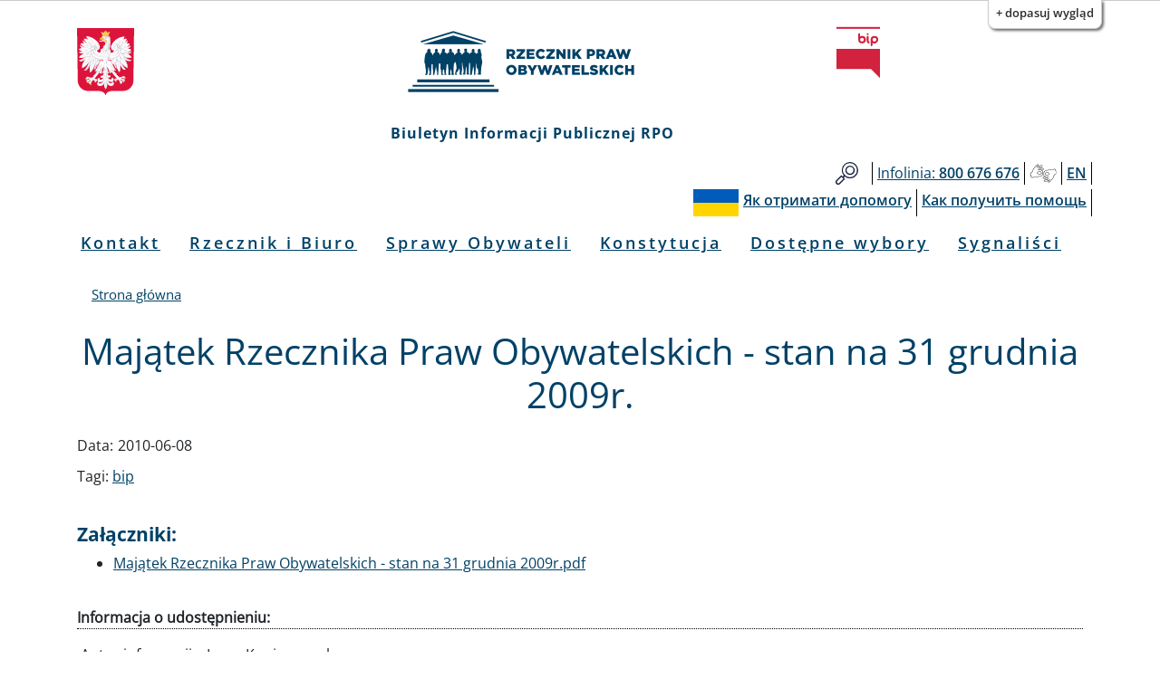

--- FILE ---
content_type: text/html
request_url: https://bip.brpo.gov.pl/modules/contrib/fluidui/infusion/src/framework/preferences/html/SeparatedPanelPrefsEditorFrame.html
body_size: 320
content:
<!DOCTYPE html>
<html  lang="en">
    <head>
        <meta http-equiv="Content-Type" content="text/html; charset=utf-8" />
        <meta content="width=device-width, initial-scale=1.0" name="viewport">

        <link rel="stylesheet" type="text/css" href="../../../lib/normalize/css/normalize.css" />
        <link rel="stylesheet" type="text/css" href="../../../framework/core/css/fluid.css" />

        <link rel="stylesheet" type="text/css" href="../../../lib/jquery/ui/css/fl-theme-bw/bw.css" />
        <link rel="stylesheet" type="text/css" href="../../../lib/jquery/ui/css/fl-theme-wb/wb.css" />
        <link rel="stylesheet" type="text/css" href="../../../lib/jquery/ui/css/fl-theme-by/by.css" />
        <link rel="stylesheet" type="text/css" href="../../../lib/jquery/ui/css/fl-theme-yb/yb.css" />
        <link rel="stylesheet" type="text/css" href="../../../lib/jquery/ui/css/fl-theme-lgdg/lgdg.css" />
        <link rel="stylesheet" type="text/css" href="../../../lib/jquery/ui/css/fl-theme-dglg/dglg.css" />

        <!-- Component styles -->
        <link rel="stylesheet" type="text/css" href="../css/Enactors.css" />
        <link rel="stylesheet" type="text/css" href="../css/PrefsEditor.css" />
        <link rel="stylesheet" type="text/css" href="../css/SeparatedPanelPrefsEditorFrame.css" />

        <title>Preferences Editor</title>
     </head>

    <body class="fl-prefsEditor-separatedPanel fl-focus">
        <div class="flc-toc-tocContainer fl-hidden"></div>
    <script type="text/javascript" src="/_Incapsula_Resource?SWJIYLWA=719d34d31c8e3a6e6fffd425f7e032f3&ns=18&cb=1566588531" async></script></body>

</html>


--- FILE ---
content_type: application/javascript
request_url: https://bip.brpo.gov.pl/_Incapsula_Resource?SWJIYLWA=719d34d31c8e3a6e6fffd425f7e032f3&ns=18&cb=1566588531
body_size: 21244
content:
var _0xfe73=['\x4c\x6b\x51\x4c\x77\x72\x74\x41\x4b\x63\x4f\x73\x77\x72\x4a\x79\x77\x37\x41\x46\x77\x70\x45\x45\x77\x36\x48\x44\x72\x52\x72\x43\x67\x63\x4f\x55\x77\x35\x39\x69\x54\x51\x3d\x3d','\x77\x37\x4d\x70\x66\x73\x4b\x4d\x46\x63\x4b\x6c\x77\x36\x2f\x44\x69\x38\x4f\x74\x63\x6c\x74\x5a\x77\x6f\x6e\x44\x74\x32\x4c\x44\x6c\x38\x4b\x57\x43\x6c\x74\x52\x77\x70\x59\x39\x77\x71\x42\x33\x41\x4d\x4f\x5a\x64\x73\x4b\x38\x77\x34\x49\x3d','\x77\x36\x33\x44\x6b\x63\x4b\x42\x42\x68\x67\x3d','\x62\x6c\x56\x57\x77\x70\x4c\x43\x69\x63\x4b\x44\x77\x36\x63\x44\x77\x72\x6a\x44\x6e\x38\x4f\x64','\x77\x71\x68\x46\x53\x6e\x74\x39\x64\x63\x4f\x61\x59\x51\x3d\x3d','\x45\x63\x4f\x43\x62\x77\x5a\x4c\x51\x38\x4b\x51\x57\x63\x4f\x39\x50\x6a\x7a\x44\x6d\x73\x4b\x39\x62\x4d\x4b\x30\x4a\x6b\x45\x53\x77\x72\x46\x79\x42\x55\x6a\x43\x68\x69\x66\x43\x68\x44\x51\x6c\x77\x70\x2f\x44\x6b\x67\x54\x44\x6e\x79\x35\x4d\x46\x4d\x4f\x42\x58\x78\x30\x78\x77\x71\x58\x44\x74\x55\x33\x44\x68\x67\x58\x43\x68\x73\x4f\x4a\x77\x70\x77\x79\x77\x71\x49\x64\x54\x79\x67\x62\x77\x71\x4d\x48\x77\x37\x34\x62\x5a\x6c\x6c\x66\x77\x70\x6f\x4c\x77\x36\x76\x44\x68\x4d\x4b\x78\x77\x70\x4a\x59\x57\x63\x4b\x43\x77\x70\x70\x64\x58\x68\x6a\x44\x70\x4d\x4b\x30\x66\x73\x4b\x67\x4f\x4d\x4f\x69\x77\x72\x72\x44\x6e\x63\x4b\x71\x77\x70\x41\x77\x62\x77\x3d\x3d','\x61\x7a\x58\x43\x6e\x6a\x6a\x43\x76\x41\x3d\x3d','\x77\x35\x4d\x4f\x77\x6f\x34\x3d','\x77\x35\x74\x62\x63\x77\x3d\x3d','\x61\x44\x72\x43\x6c\x69\x6a\x43\x76\x38\x4f\x43\x77\x70\x48\x43\x75\x77\x55\x3d','\x77\x6f\x73\x54\x57\x63\x4b\x41\x58\x69\x37\x44\x6d\x43\x55\x3d','\x77\x34\x49\x67\x42\x38\x4f\x6e\x77\x35\x54\x44\x76\x38\x4f\x4b\x77\x37\x77\x3d','\x4c\x57\x45\x59\x4f\x51\x3d\x3d','\x61\x56\x56\x62\x77\x70\x54\x43\x6b\x4d\x4b\x55\x77\x37\x77\x55\x77\x36\x4c\x44\x6c\x4d\x4f\x41\x77\x72\x50\x43\x6f\x38\x4b\x36\x77\x34\x56\x35\x77\x37\x35\x73\x77\x72\x58\x44\x6b\x38\x4f\x43','\x77\x37\x6e\x43\x73\x6a\x44\x44\x6b\x47\x6c\x41\x77\x36\x62\x43\x70\x44\x6a\x44\x6d\x47\x7a\x43\x72\x77\x3d\x3d','\x77\x35\x45\x7a\x46\x4d\x4f\x34\x77\x70\x50\x44\x70\x4d\x4f\x4c\x77\x35\x7a\x44\x70\x51\x48\x44\x6e\x55\x76\x43\x6b\x53\x6e\x44\x67\x69\x4c\x44\x69\x58\x4d\x48\x77\x71\x7a\x43\x73\x73\x4f\x72','\x77\x6f\x35\x30\x77\x6f\x68\x44\x77\x36\x51\x3d','\x77\x34\x58\x44\x74\x73\x4f\x56\x77\x70\x54\x44\x6e\x38\x4f\x56\x77\x70\x54\x44\x72\x51\x3d\x3d','\x77\x37\x37\x44\x76\x46\x6a\x43\x72\x47\x2f\x44\x6f\x73\x4f\x58\x77\x71\x4c\x44\x6e\x38\x4f\x57\x56\x63\x4f\x4e\x77\x36\x62\x44\x74\x38\x4b\x67\x51\x73\x4f\x72\x77\x36\x49\x52\x77\x37\x49\x70\x46\x44\x5a\x56','\x77\x37\x4a\x64\x44\x45\x73\x53\x61\x73\x4b\x48\x77\x71\x68\x4c\x41\x41\x3d\x3d','\x57\x38\x4b\x36\x77\x72\x51\x3d','\x61\x56\x39\x4f\x77\x6f\x6a\x43\x6e\x73\x4b\x55\x77\x34\x59\x5a\x77\x72\x7a\x44\x6c\x51\x3d\x3d','\x77\x70\x35\x67\x77\x6f\x70\x56\x77\x37\x58\x43\x74\x30\x41\x4b','\x42\x6e\x72\x44\x68\x51\x48\x43\x75\x45\x54\x43\x6f\x4d\x4b\x35\x77\x36\x46\x38\x63\x42\x73\x3d','\x77\x34\x66\x44\x75\x4d\x4f\x71\x77\x70\x58\x44\x69\x41\x3d\x3d','\x4f\x47\x58\x44\x69\x33\x67\x41','\x42\x53\x58\x43\x6e\x31\x6a\x43\x6c\x56\x6f\x44\x77\x70\x52\x38\x77\x6f\x2f\x44\x68\x47\x78\x7a','\x77\x34\x54\x44\x75\x7a\x72\x44\x67\x73\x4f\x30','\x77\x37\x46\x66\x66\x38\x4b\x4f\x77\x72\x76\x44\x6a\x41\x3d\x3d','\x77\x35\x45\x71\x46\x4d\x4f\x6b\x77\x35\x51\x3d','\x77\x34\x39\x61\x77\x35\x7a\x43\x71\x67\x39\x42','\x48\x58\x54\x43\x70\x58\x6e\x44\x68\x63\x4f\x64\x44\x73\x4f\x64\x4a\x79\x44\x44\x6e\x38\x4b\x76\x58\x38\x4f\x49\x57\x31\x59\x3d','\x47\x48\x58\x43\x6f\x6b\x51\x79\x55\x41\x37\x43\x6e\x63\x4f\x6f\x77\x35\x62\x43\x69\x63\x4f\x51\x64\x38\x4b\x39\x77\x37\x45\x3d','\x77\x37\x58\x44\x73\x6e\x6e\x43\x6f\x47\x72\x44\x67\x63\x4f\x52\x77\x71\x4c\x44\x6d\x73\x4b\x4c\x55\x38\x4f\x51\x77\x34\x7a\x44\x73\x4d\x4b\x32\x55\x63\x4f\x2b\x77\x37\x38\x64\x77\x37\x52\x69\x46\x41\x3d\x3d','\x77\x37\x52\x4b\x43\x31\x59\x44\x65\x67\x3d\x3d','\x41\x38\x4b\x6e\x59\x43\x58\x44\x69\x44\x31\x67\x77\x70\x42\x58\x57\x63\x4f\x78\x56\x73\x4f\x72\x4e\x41\x54\x43\x6a\x44\x7a\x44\x72\x67\x34\x3d','\x65\x4d\x4b\x33\x43\x38\x4f\x78\x77\x6f\x52\x32','\x77\x6f\x62\x43\x6f\x6b\x46\x42\x77\x35\x66\x44\x72\x4d\x4b\x4a\x77\x6f\x56\x76\x77\x71\x41\x34\x4c\x41\x3d\x3d','\x4b\x51\x4d\x4c\x77\x35\x62\x44\x70\x43\x52\x73\x64\x58\x56\x4d\x77\x72\x2f\x44\x6a\x6c\x73\x51\x50\x43\x7a\x43\x73\x6e\x4a\x74\x77\x35\x63\x53\x77\x34\x6e\x43\x69\x38\x4f\x4e\x47\x63\x4f\x67\x43\x4d\x4f\x4e\x77\x37\x49\x3d','\x77\x6f\x73\x58\x52\x38\x4b\x47\x55\x67\x3d\x3d','\x77\x72\x42\x4d\x77\x72\x49\x3d','\x77\x70\x55\x39\x77\x72\x4d\x39\x77\x36\x54\x44\x6c\x38\x4f\x6d\x48\x63\x4b\x47','\x77\x72\x4a\x4c\x62\x32\x5a\x6f\x66\x63\x4f\x41\x61\x63\x4b\x52\x77\x70\x31\x74\x53\x68\x33\x44\x6e\x73\x4f\x6c\x4b\x48\x62\x43\x74\x6b\x45\x48\x4f\x58\x73\x61\x48\x52\x45\x77\x77\x71\x67\x3d','\x77\x36\x39\x62\x65\x73\x4b\x63\x77\x72\x59\x3d','\x77\x37\x6e\x44\x67\x4d\x4f\x51','\x77\x36\x46\x65\x46\x30\x49\x65\x5a\x38\x4b\x41','\x77\x70\x44\x44\x76\x57\x55\x4b\x65\x63\x4b\x50\x77\x72\x54\x43\x6f\x6c\x50\x43\x69\x54\x48\x44\x74\x38\x4f\x76\x77\x34\x33\x43\x69\x38\x4b\x57\x63\x41\x3d\x3d','\x47\x73\x4b\x69\x77\x37\x2f\x44\x67\x4d\x4f\x6f\x77\x37\x6f\x62\x77\x34\x30\x45\x77\x34\x4d\x3d','\x77\x72\x56\x52\x77\x71\x62\x43\x6c\x73\x4f\x41\x77\x37\x33\x44\x6a\x63\x4b\x6f\x4b\x54\x6b\x5a\x41\x4d\x4b\x77\x77\x34\x58\x43\x74\x63\x4f\x6c\x46\x38\x4f\x39\x77\x35\x2f\x44\x70\x32\x62\x43\x67\x73\x4f\x4f\x77\x35\x2f\x43\x6a\x73\x4b\x72\x77\x71\x6c\x50\x77\x6f\x74\x6f\x77\x37\x58\x43\x67\x33\x39\x68\x4f\x69\x55\x6b\x77\x71\x6e\x44\x6a\x41\x3d\x3d','\x77\x37\x42\x6c\x77\x34\x67\x44\x77\x34\x59\x56\x46\x6b\x78\x54\x46\x63\x4f\x74\x77\x36\x31\x6f','\x77\x34\x68\x51\x77\x35\x54\x43\x74\x78\x39\x42','\x4d\x63\x4f\x66\x59\x51\x52\x4b','\x77\x37\x4d\x72\x77\x72\x41\x72\x66\x63\x4b\x62\x56\x73\x4b\x6f\x77\x36\x30\x6d\x77\x70\x48\x43\x68\x63\x4b\x79\x77\x72\x76\x43\x67\x69\x41\x58\x77\x37\x58\x43\x69\x4d\x4b\x34\x57\x6d\x4c\x43\x6f\x4d\x4b\x33\x4f\x6d\x48\x44\x68\x30\x42\x72\x49\x4d\x4f\x38\x4f\x38\x4b\x6b\x77\x37\x31\x77\x77\x71\x6a\x44\x76\x30\x76\x44\x70\x51\x3d\x3d','\x77\x36\x64\x54\x44\x6c\x41\x53','\x77\x34\x45\x32\x45\x4d\x4f\x6d\x77\x37\x7a\x44\x74\x38\x4f\x42\x77\x36\x48\x44\x70\x54\x66\x44\x6c\x56\x48\x43\x6c\x77\x3d\x3d','\x64\x46\x37\x44\x6a\x63\x4f\x72\x77\x71\x70\x75','\x4b\x73\x4f\x35\x44\x63\x4b\x39\x77\x36\x55\x3d','\x4b\x51\x4d\x4c\x77\x35\x62\x44\x70\x43\x52\x73\x64\x58\x56\x4d\x77\x71\x66\x44\x6c\x46\x4d\x48\x4b\x54\x4c\x43\x70\x33\x6c\x71\x77\x72\x30\x66\x77\x35\x6a\x43\x68\x4d\x4b\x45\x44\x38\x4f\x36\x56\x4d\x4b\x65\x77\x71\x54\x43\x6e\x42\x45\x4d\x77\x72\x37\x43\x73\x4d\x4b\x79\x77\x37\x72\x43\x75\x52\x44\x43\x68\x41\x3d\x3d','\x77\x6f\x67\x46\x54\x73\x4b\x42\x64\x69\x62\x44\x6b\x7a\x67\x42\x77\x37\x37\x43\x6c\x38\x4f\x72\x77\x37\x38\x3d','\x77\x36\x64\x6b\x77\x34\x77\x66\x77\x36\x4d\x42','\x77\x71\x7a\x43\x6d\x57\x52\x72\x77\x37\x59\x3d','\x49\x57\x33\x44\x6d\x57\x55\x50\x77\x35\x42\x73\x77\x34\x6e\x44\x70\x63\x4b\x66\x77\x6f\x62\x44\x73\x63\x4f\x54\x77\x35\x49\x73\x4d\x77\x66\x44\x70\x63\x4b\x37\x77\x6f\x72\x43\x75\x53\x4e\x2b\x77\x37\x39\x47\x43\x4d\x4b\x34\x77\x37\x6a\x44\x75\x4d\x4f\x48\x53\x67\x76\x44\x6d\x38\x4f\x6e\x4e\x33\x49\x49\x77\x70\x48\x44\x75\x6e\x50\x44\x6d\x43\x54\x44\x6f\x4d\x4f\x31\x41\x43\x4d\x3d','\x77\x6f\x54\x43\x6c\x73\x4b\x2b\x4b\x43\x34\x6c','\x77\x71\x45\x49\x58\x69\x31\x64\x52\x77\x51\x3d','\x77\x72\x56\x38\x77\x6f\x64\x45\x77\x36\x37\x43\x72\x55\x41\x43\x44\x45\x45\x77\x48\x52\x6e\x44\x70\x69\x34\x6e\x50\x63\x4f\x6a\x77\x37\x34\x70\x77\x35\x42\x6d\x58\x51\x70\x2f','\x63\x7a\x58\x43\x68\x43\x54\x43\x76\x73\x4f\x4b\x77\x6f\x76\x43\x73\x52\x50\x44\x6b\x4d\x4b\x30\x77\x6f\x33\x44\x6e\x55\x59\x62','\x45\x63\x4b\x32\x5a\x7a\x4c\x44\x6b\x7a\x6b\x3d','\x77\x36\x64\x6b\x77\x34\x77\x48\x77\x36\x49\x3d','\x59\x31\x74\x4f\x77\x6f\x6a\x43\x6d\x73\x4b\x51\x77\x36\x59\x50\x77\x72\x37\x43\x6e\x73\x4f\x61\x77\x71\x50\x43\x73\x38\x4b\x6c\x77\x36\x46\x77\x77\x36\x39\x50\x77\x71\x37\x44\x73\x38\x4f\x47\x77\x34\x63\x2b\x77\x70\x78\x52\x77\x36\x4c\x44\x70\x53\x48\x44\x76\x73\x4b\x72','\x59\x31\x2f\x44\x69\x63\x4f\x33\x77\x6f\x39\x36\x77\x34\x6f\x2b\x77\x37\x56\x4f\x77\x36\x54\x43\x72\x4d\x4b\x31','\x4a\x63\x4f\x6b\x44\x73\x4b\x36\x77\x36\x33\x44\x71\x51\x3d\x3d','\x77\x72\x56\x52\x77\x71\x62\x43\x6c\x73\x4f\x41\x77\x37\x33\x44\x6a\x63\x4b\x6f\x4b\x54\x6b\x5a\x41\x4d\x4b\x77\x77\x34\x58\x43\x74\x63\x4f\x6c\x46\x38\x4f\x39\x77\x35\x2f\x44\x70\x32\x62\x43\x67\x73\x4f\x4f\x77\x35\x2f\x43\x6e\x4d\x4b\x31\x77\x71\x6c\x56\x77\x6f\x6c\x30\x77\x35\x7a\x44\x6e\x67\x3d\x3d','\x44\x52\x55\x4f\x77\x37\x77\x36','\x61\x43\x66\x43\x6c\x7a\x2f\x43\x6d\x4d\x4f\x4d\x77\x70\x72\x43\x73\x42\x58\x43\x75\x73\x4b\x33\x77\x6f\x76\x44\x6e\x51\x3d\x3d','\x42\x58\x58\x44\x6c\x68\x44\x43\x75\x30\x58\x44\x76\x4d\x4b\x6a','\x53\x51\x68\x54\x77\x72\x67\x6a\x42\x63\x4f\x39\x77\x34\x6a\x43\x69\x63\x4f\x41\x77\x70\x50\x44\x75\x4d\x4f\x43\x77\x6f\x63\x51\x77\x34\x59\x58\x4e\x57\x30\x75\x41\x77\x54\x44\x70\x51\x33\x43\x68\x52\x66\x44\x6a\x69\x44\x43\x67\x4d\x4f\x67\x77\x6f\x2f\x43\x6b\x63\x4b\x49\x4a\x63\x4f\x74\x61\x63\x4b\x39\x66\x73\x4b\x65\x77\x34\x77\x43\x77\x6f\x35\x2f','\x77\x6f\x74\x6c\x77\x6f\x68\x66\x77\x37\x55\x3d','\x77\x34\x48\x44\x72\x4d\x4f\x31\x77\x6f\x67\x3d','\x4a\x63\x4f\x4d\x62\x42\x39\x4c','\x4f\x38\x4b\x33\x66\x77\x3d\x3d','\x77\x35\x52\x71\x42\x51\x3d\x3d','\x65\x6b\x50\x44\x69\x77\x3d\x3d','\x49\x63\x4f\x74\x4f\x51\x6b\x3d','\x52\x6b\x42\x41','\x4c\x32\x30\x6f','\x77\x34\x64\x2b\x49\x77\x3d\x3d','\x77\x6f\x4a\x68\x77\x70\x6b\x44\x77\x70\x55\x64\x65\x6b\x45\x46\x57\x58\x67\x3d','\x43\x63\x4b\x68\x77\x34\x50\x44\x6c\x73\x4f\x37\x77\x37\x38\x68\x77\x34\x49\x3d','\x77\x35\x70\x33\x77\x34\x41\x30\x77\x6f\x52\x62\x49\x52\x39\x61\x52\x32\x4c\x44\x72\x38\x4f\x73\x77\x6f\x76\x44\x6e\x4d\x4f\x66\x56\x38\x4f\x59\x43\x52\x44\x43\x67\x68\x31\x32\x47\x79\x64\x4b\x5a\x78\x52\x48\x58\x43\x4e\x47\x59\x45\x44\x43\x71\x73\x4b\x33\x49\x51\x44\x43\x72\x4d\x4b\x4c\x59\x44\x34\x79\x52\x6a\x49\x70\x44\x52\x4e\x61\x4b\x73\x4b\x39\x61\x78\x48\x44\x68\x58\x49\x52\x77\x70\x7a\x44\x71\x73\x4f\x58\x77\x71\x52\x6c\x77\x36\x72\x43\x70\x73\x4b\x52\x4c\x77\x3d\x3d','\x46\x4d\x4f\x41\x4c\x51\x3d\x3d','\x57\x4d\x4b\x58\x42\x51\x3d\x3d','\x77\x70\x39\x65\x77\x71\x31\x77\x49\x73\x4b\x2f\x63\x63\x4b\x38\x41\x52\x6e\x44\x6c\x43\x72\x43\x6f\x77\x3d\x3d','\x77\x37\x54\x43\x73\x44\x51\x3d','\x77\x36\x4a\x41\x41\x51\x3d\x3d','\x77\x36\x54\x44\x6c\x68\x63\x3d','\x77\x70\x73\x61\x50\x4d\x4f\x36\x77\x35\x37\x44\x73\x63\x4f\x55\x77\x37\x7a\x44\x70\x42\x2f\x44\x6c\x58\x72\x43\x70\x47\x54\x43\x6d\x47\x50\x44\x6b\x47\x51\x4b\x77\x71\x37\x44\x75\x63\x4f\x51\x77\x36\x5a\x47\x47\x32\x51\x77\x77\x6f\x4c\x43\x73\x41\x41\x69\x77\x36\x7a\x44\x6b\x63\x4f\x51','\x77\x70\x72\x43\x72\x52\x7a\x44\x70\x77\x3d\x3d','\x43\x6e\x72\x43\x71\x6d\x33\x44\x67\x38\x4f\x76','\x77\x34\x77\x59\x77\x36\x6b\x3d','\x77\x34\x6a\x43\x72\x52\x45\x3d','\x45\x30\x34\x41\x77\x70\x49\x3d','\x77\x72\x58\x43\x75\x41\x66\x44\x72\x67\x3d\x3d','\x77\x37\x38\x2b\x77\x71\x6b\x6a','\x77\x35\x44\x43\x6f\x79\x42\x58\x49\x63\x4f\x50\x77\x72\x48\x44\x76\x41\x6a\x44\x6b\x58\x6a\x43\x72\x38\x4b\x30\x77\x71\x37\x44\x69\x4d\x4f\x47\x4e\x45\x51\x55\x77\x70\x59\x62\x77\x37\x6b\x6d\x77\x71\x5a\x4a\x77\x36\x50\x43\x6f\x63\x4b\x2f\x5a\x38\x4f\x58\x77\x70\x4d\x73\x46\x63\x4f\x6c\x57\x46\x50\x43\x6b\x38\x4b\x37\x4f\x63\x4f\x5a','\x77\x34\x35\x56\x66\x67\x3d\x3d','\x43\x31\x41\x4c','\x77\x70\x45\x54\x52\x63\x4b\x55\x51\x79\x6b\x3d','\x42\x57\x7a\x44\x68\x41\x77\x3d','\x4b\x69\x63\x70','\x4e\x63\x4b\x57\x77\x34\x67\x3d','\x77\x37\x74\x37\x56\x51\x3d\x3d','\x43\x31\x59\x6b','\x77\x37\x4e\x56\x66\x38\x4b\x48','\x45\x4d\x4b\x76\x77\x36\x41\x3d','\x77\x36\x45\x31\x4e\x77\x3d\x3d','\x4b\x57\x45\x56\x4d\x67\x3d\x3d','\x4e\x38\x4f\x62\x54\x77\x3d\x3d','\x45\x63\x4b\x72\x77\x37\x37\x44\x68\x63\x4f\x39\x77\x37\x34\x3d','\x77\x36\x44\x44\x71\x46\x33\x43\x72\x51\x3d\x3d','\x77\x36\x63\x79\x64\x63\x4b\x4a\x44\x73\x4b\x33\x77\x6f\x54\x44\x68\x4d\x4f\x6e\x63\x55\x31\x44\x77\x6f\x38\x3d','\x77\x36\x78\x37\x77\x34\x6f\x3d','\x77\x35\x6c\x51\x77\x35\x59\x3d','\x58\x38\x4b\x58\x77\x6f\x6f\x3d','\x77\x34\x37\x43\x73\x63\x4b\x65\x4e\x54\x6b\x33\x77\x72\x6e\x43\x6f\x63\x4b\x43\x5a\x38\x4f\x4b\x49\x4d\x4b\x7a\x77\x71\x31\x44\x54\x77\x54\x43\x71\x73\x4f\x73\x77\x71\x45\x32\x52\x63\x4b\x4b\x50\x63\x4b\x51\x41\x38\x4b\x2f\x77\x6f\x4c\x43\x69\x63\x4f\x77\x77\x35\x64\x65\x57\x38\x4b\x75','\x77\x37\x74\x4f\x65\x63\x4b\x49','\x42\x73\x4f\x37\x77\x70\x4a\x6a\x52\x63\x4f\x6d\x77\x72\x6b\x3d','\x77\x36\x6c\x35\x77\x34\x6f\x3d','\x77\x36\x35\x54\x65\x4d\x4b\x4e\x77\x72\x7a\x44\x6a\x77\x3d\x3d','\x54\x63\x4b\x68\x77\x71\x50\x44\x73\x52\x48\x43\x70\x4d\x4f\x43\x77\x6f\x77\x3d','\x77\x6f\x70\x31\x77\x70\x67\x3d','\x77\x37\x50\x44\x73\x6b\x44\x43\x74\x6d\x66\x44\x72\x38\x4f\x47','\x61\x4d\x4b\x68\x42\x73\x4f\x6e\x77\x70\x5a\x73\x77\x72\x33\x44\x69\x46\x49\x3d','\x77\x72\x54\x43\x6f\x77\x62\x44\x76\x4d\x4b\x52\x77\x72\x7a\x43\x6d\x67\x3d\x3d','\x77\x70\x52\x36\x77\x6f\x4d\x3d','\x77\x34\x52\x44\x77\x34\x50\x43\x73\x42\x78\x54\x77\x72\x35\x6c\x77\x72\x67\x3d','\x45\x79\x6a\x43\x6a\x6c\x4c\x43\x6c\x46\x46\x34\x77\x71\x35\x51\x77\x71\x58\x44\x6a\x47\x6c\x33\x77\x71\x37\x44\x74\x73\x4b\x35\x77\x37\x70\x47','\x77\x36\x68\x30\x77\x6f\x49\x31','\x65\x73\x4b\x71\x46\x73\x4f\x57\x77\x70\x6c\x6f\x77\x72\x59\x3d','\x65\x38\x4f\x33\x57\x63\x4b\x76\x77\x72\x48\x44\x73\x42\x72\x44\x6d\x41\x46\x5a\x4a\x63\x4f\x75\x62\x38\x4b\x69\x44\x77\x3d\x3d','\x77\x70\x54\x44\x70\x47\x63\x48\x59\x67\x3d\x3d','\x77\x70\x62\x43\x6a\x69\x76\x44\x69\x38\x4b\x37\x77\x70\x62\x43\x75\x42\x64\x4c\x77\x72\x34\x56\x43\x63\x4f\x4f\x77\x36\x58\x43\x72\x38\x4f\x68\x4d\x73\x4b\x4b\x45\x67\x46\x57\x47\x63\x4f\x52\x4a\x77\x68\x4d\x77\x6f\x4a\x6a\x77\x70\x64\x74\x4d\x63\x4b\x47\x77\x6f\x52\x4c\x77\x71\x37\x44\x70\x4d\x4b\x65\x77\x36\x44\x43\x70\x53\x4d\x52\x77\x36\x64\x6f\x77\x36\x37\x43\x6c\x6e\x6f\x51\x49\x31\x49\x6d\x51\x7a\x52\x68\x77\x6f\x63\x75\x77\x35\x35\x53\x77\x71\x78\x70\x66\x77\x59\x4f\x4b\x63\x4b\x77','\x63\x54\x48\x43\x6e\x43\x72\x43\x72\x63\x4f\x44','\x77\x72\x56\x67\x77\x70\x59\x3d','\x77\x72\x51\x38\x4a\x4d\x4b\x55\x53\x38\x4b\x75\x77\x37\x6e\x44\x6c\x4d\x4b\x33\x59\x42\x70\x52\x77\x34\x7a\x44\x76\x6a\x66\x44\x6e\x38\x4f\x4b','\x77\x35\x39\x6c\x77\x70\x6f\x35\x77\x70\x55\x3d','\x77\x72\x4d\x64\x65\x41\x3d\x3d','\x77\x35\x63\x74\x46\x4d\x4f\x6d\x77\x37\x37\x44\x76\x38\x4f\x41\x77\x36\x72\x44\x6b\x41\x63\x3d','\x77\x35\x4c\x44\x73\x63\x4f\x6e\x77\x70\x4c\x44\x72\x73\x4f\x54\x77\x70\x37\x44\x72\x30\x7a\x43\x70\x77\x3d\x3d','\x77\x70\x74\x39\x77\x6f\x56\x45\x77\x34\x44\x43\x71\x67\x3d\x3d','\x77\x6f\x5a\x35\x77\x70\x6f\x3d','\x4b\x63\x4b\x45\x4a\x63\x4f\x37\x51\x63\x4b\x74','\x4c\x30\x2f\x43\x6f\x51\x3d\x3d','\x48\x63\x4f\x6f\x50\x67\x3d\x3d','\x53\x73\x4b\x6d\x77\x71\x48\x44\x74\x6a\x33\x43\x74\x51\x3d\x3d','\x44\x45\x34\x45','\x4a\x41\x6f\x63\x77\x34\x33\x44\x67\x6a\x45\x3d','\x66\x6c\x37\x44\x70\x41\x3d\x3d','\x77\x34\x44\x44\x76\x6b\x51\x3d','\x77\x35\x48\x44\x73\x6a\x66\x44\x68\x63\x4f\x53\x4c\x4d\x4f\x34\x77\x72\x4a\x48\x77\x70\x73\x3d','\x77\x72\x68\x59\x77\x72\x48\x43\x6a\x63\x4f\x6d\x77\x36\x67\x3d','\x58\x4d\x4b\x44\x77\x71\x55\x3d','\x4c\x4d\x4b\x6e\x48\x41\x3d\x3d','\x44\x73\x4b\x6d\x51\x41\x3d\x3d','\x77\x36\x67\x6c\x77\x71\x73\x3d','\x77\x70\x42\x54\x77\x70\x77\x3d','\x61\x42\x6e\x43\x6c\x77\x3d\x3d','\x77\x36\x48\x44\x6c\x7a\x77\x3d','\x77\x71\x55\x72\x62\x77\x3d\x3d','\x77\x34\x37\x43\x6b\x44\x6b\x3d','\x77\x70\x68\x6e\x77\x70\x4d\x3d','\x66\x6a\x7a\x43\x6b\x7a\x2f\x43\x6d\x4d\x4f\x66','\x4b\x55\x7a\x43\x74\x41\x3d\x3d','\x77\x70\x34\x65\x53\x73\x4b\x42\x64\x6a\x55\x3d','\x77\x36\x5a\x78\x77\x72\x55\x3d','\x65\x6e\x74\x79','\x77\x71\x38\x35\x54\x41\x3d\x3d','\x52\x33\x76\x44\x6e\x41\x3d\x3d','\x77\x37\x4d\x32\x77\x37\x34\x3d','\x50\x38\x4f\x46\x56\x41\x3d\x3d','\x77\x37\x33\x44\x74\x53\x77\x3d','\x63\x68\x35\x4f\x77\x34\x50\x43\x73\x7a\x6b\x71\x5a\x6a\x4d\x65\x77\x36\x4d\x3d','\x5a\x56\x7a\x44\x67\x4d\x4f\x73\x77\x72\x6f\x3d','\x77\x34\x6c\x4e\x77\x35\x72\x43\x73\x68\x4a\x58','\x43\x6c\x45\x46\x77\x70\x56\x34','\x77\x70\x52\x77\x77\x6f\x70\x52\x77\x37\x58\x43\x74\x67\x3d\x3d','\x77\x36\x37\x43\x71\x44\x48\x44\x6c\x6e\x42\x58','\x77\x37\x51\x6b\x77\x71\x49\x6e\x59\x73\x4b\x31\x52\x41\x3d\x3d','\x49\x73\x4f\x74\x4b\x42\x4c\x43\x68\x73\x4b\x4e','\x49\x56\x41\x37','\x48\x63\x4b\x67\x61\x69\x54\x44\x6e\x77\x55\x6f','\x77\x72\x76\x43\x71\x51\x62\x44\x71\x4d\x4b\x4b\x77\x72\x67\x3d','\x43\x58\x2f\x43\x73\x45\x41\x3d','\x77\x72\x42\x50\x64\x32\x68\x37\x64\x41\x3d\x3d','\x77\x37\x35\x77\x77\x70\x45\x56\x77\x70\x6b\x66','\x77\x70\x44\x43\x74\x33\x59\x36\x77\x37\x76\x44\x6a\x4d\x4b\x31\x77\x71\x64\x54\x77\x72\x34\x59\x47\x6d\x76\x44\x75\x67\x3d\x3d','\x77\x35\x48\x44\x72\x31\x7a\x43\x70\x48\x45\x3d','\x4c\x47\x62\x43\x6a\x6e\x2f\x44\x71\x4d\x4f\x58\x77\x34\x37\x44\x72\x68\x33\x44\x6a\x38\x4f\x68\x77\x6f\x50\x43\x6a\x51\x45\x43\x77\x35\x2f\x43\x69\x32\x4c\x43\x6a\x38\x4f\x74\x62\x63\x4f\x64\x54\x73\x4f\x55\x4e\x63\x4b\x73\x77\x70\x54\x44\x6e\x6d\x35\x6a\x77\x35\x4c\x44\x6a\x38\x4f\x49\x64\x30\x67\x54\x54\x38\x4b\x2b\x57\x6d\x67\x4f\x77\x6f\x2f\x44\x67\x46\x4e\x70\x54\x38\x4b\x4d\x54\x46\x74\x31\x4c\x73\x4f\x6b\x5a\x73\x4f\x7a\x77\x6f\x54\x44\x67\x31\x31\x67\x56\x6e\x67\x6d\x77\x71\x52\x72\x77\x34\x6b\x3d','\x77\x35\x49\x4a\x77\x37\x58\x43\x69\x38\x4f\x42','\x77\x6f\x30\x46\x54\x77\x3d\x3d','\x77\x72\x37\x43\x73\x56\x77\x58\x77\x6f\x50\x43\x6f\x4d\x4b\x52\x77\x34\x66\x43\x71\x4d\x4b\x48\x59\x73\x4f\x70\x77\x72\x56\x55\x77\x6f\x50\x44\x76\x46\x4c\x44\x76\x4d\x4b\x4f\x77\x34\x41\x4c\x4b\x6a\x62\x43\x67\x63\x4b\x74\x77\x35\x62\x44\x74\x4d\x4b\x39\x77\x36\x5a\x6f\x77\x6f\x76\x44\x71\x48\x74\x48\x77\x72\x33\x43\x6d\x31\x31\x62\x77\x72\x6e\x44\x72\x67\x3d\x3d','\x45\x47\x67\x78','\x77\x71\x37\x44\x6d\x6e\x34\x3d','\x77\x36\x45\x6b\x4a\x67\x3d\x3d','\x77\x6f\x67\x66\x77\x71\x30\x3d','\x64\x38\x4b\x67\x43\x38\x4f\x73','\x77\x72\x2f\x44\x67\x6c\x30\x3d','\x65\x6b\x6e\x44\x67\x73\x4f\x69\x77\x72\x70\x31','\x42\x38\x4f\x37\x4b\x41\x3d\x3d','\x77\x37\x4a\x61\x41\x31\x63\x30\x5a\x73\x4b\x58\x77\x71\x52\x6c\x47\x67\x3d\x3d','\x77\x70\x39\x45\x77\x71\x6c\x6a\x46\x63\x4b\x31\x55\x4d\x4b\x31\x4a\x51\x41\x3d','\x62\x6d\x4c\x44\x72\x67\x3d\x3d','\x77\x37\x45\x76\x77\x71\x67\x6c\x62\x73\x4b\x53','\x4d\x77\x30\x75\x77\x34\x76\x44\x73\x53\x78\x32\x66\x51\x3d\x3d','\x48\x43\x6e\x43\x68\x46\x4d\x3d','\x77\x35\x49\x6f\x77\x71\x51\x3d','\x45\x51\x45\x66','\x46\x78\x45\x4d\x77\x36\x34\x72\x58\x41\x3d\x3d','\x77\x35\x37\x44\x76\x7a\x6a\x44\x6b\x4d\x4f\x6c\x4b\x77\x3d\x3d','\x77\x71\x45\x52\x57\x43\x49\x3d','\x77\x70\x6a\x43\x69\x47\x63\x3d','\x77\x34\x39\x5a\x64\x41\x3d\x3d','\x77\x35\x72\x44\x6a\x31\x51\x3d','\x77\x37\x78\x6e\x77\x35\x30\x3d','\x77\x35\x67\x67\x47\x38\x4f\x7a\x77\x34\x6e\x44\x75\x41\x3d\x3d','\x42\x54\x50\x43\x6a\x30\x37\x43\x68\x45\x59\x3d','\x56\x55\x55\x41\x77\x70\x74\x70\x43\x4d\x4f\x39\x77\x36\x45\x3d','\x77\x36\x4c\x43\x6d\x44\x67\x3d','\x77\x71\x70\x41\x63\x67\x3d\x3d','\x77\x70\x31\x36\x77\x71\x45\x3d','\x45\x58\x2f\x43\x72\x56\x4d\x76\x5a\x77\x3d\x3d','\x77\x34\x74\x38\x49\x41\x3d\x3d','\x4f\x47\x6a\x43\x73\x51\x3d\x3d','\x4e\x58\x6a\x43\x70\x77\x3d\x3d','\x4f\x48\x72\x44\x6c\x41\x3d\x3d','\x77\x70\x4c\x43\x76\x63\x4b\x64','\x46\x55\x37\x43\x73\x67\x3d\x3d','\x77\x72\x51\x30\x5a\x63\x4f\x63\x77\x6f\x46\x4d\x77\x70\x51\x55','\x49\x67\x30\x34','\x77\x70\x42\x4a\x77\x71\x5a\x32\x49\x73\x4b\x79','\x77\x35\x70\x58\x77\x34\x62\x43\x73\x51\x3d\x3d','\x77\x35\x33\x44\x6c\x6d\x77\x3d','\x77\x6f\x72\x43\x70\x38\x4b\x36','\x48\x73\x4b\x68\x5a\x79\x38\x3d','\x57\x63\x4b\x68\x77\x72\x41\x3d','\x61\x4d\x4b\x38\x77\x72\x4c\x44\x70\x51\x55\x3d','\x77\x37\x48\x43\x75\x44\x33\x44\x67\x6e\x42\x4e','\x62\x63\x4b\x36\x45\x63\x4f\x71','\x45\x38\x4b\x66\x4c\x51\x3d\x3d','\x77\x71\x59\x46\x53\x52\x77\x53\x62\x4d\x4f\x59\x77\x36\x35\x53\x50\x79\x68\x50\x45\x73\x4f\x5a\x5a\x56\x6c\x4d\x62\x38\x4b\x6a\x77\x37\x64\x39\x46\x63\x4b\x64\x77\x36\x4c\x44\x69\x38\x4f\x4a\x77\x72\x58\x44\x6c\x4d\x4f\x43\x77\x34\x66\x43\x6d\x73\x4b\x65\x77\x37\x7a\x44\x74\x77\x51\x42\x77\x72\x76\x43\x71\x4d\x4f\x6d\x77\x6f\x6b\x3d','\x77\x37\x63\x44\x77\x70\x38\x3d','\x77\x37\x52\x62\x5a\x67\x3d\x3d','\x4d\x47\x38\x63','\x49\x73\x4f\x6b\x42\x63\x4b\x39','\x77\x36\x62\x44\x74\x73\x4f\x75','\x77\x6f\x63\x4f\x56\x4d\x4f\x4f\x77\x6f\x46\x4a','\x77\x36\x5a\x2b\x77\x34\x77\x44\x77\x34\x51\x64\x46\x30\x64\x6d\x4a\x51\x3d\x3d','\x77\x35\x44\x44\x6b\x38\x4f\x76','\x77\x70\x68\x70\x77\x34\x64\x6a\x77\x70\x31\x59\x62\x78\x30\x65\x51\x69\x33\x43\x73\x38\x4f\x79\x77\x6f\x62\x43\x6c\x38\x4b\x4d\x42\x38\x4b\x52\x58\x46\x6a\x44\x6c\x78\x73\x36\x54\x7a\x70\x4e\x4c\x78\x4e\x41\x52\x69\x63\x3d','\x44\x73\x4b\x2b\x77\x37\x7a\x44\x69\x38\x4f\x39','\x48\x73\x4b\x68\x77\x37\x2f\x44\x69\x63\x4f\x67\x77\x37\x4d\x3d','\x42\x47\x67\x44','\x62\x30\x33\x44\x72\x67\x3d\x3d','\x41\x45\x41\x72','\x44\x79\x66\x43\x72\x77\x3d\x3d','\x77\x71\x76\x43\x76\x56\x37\x43\x70\x48\x7a\x44\x71\x38\x4b\x65\x77\x36\x49\x3d','\x50\x4d\x4f\x35\x4f\x67\x3d\x3d','\x50\x57\x76\x44\x6f\x41\x3d\x3d','\x77\x36\x39\x35\x77\x34\x51\x66','\x77\x6f\x35\x68\x77\x70\x6b\x3d','\x77\x34\x62\x44\x76\x42\x67\x3d','\x41\x68\x55\x67','\x47\x4d\x4b\x72\x59\x43\x62\x44\x6b\x79\x49\x3d','\x77\x6f\x67\x68\x77\x71\x30\x77','\x77\x37\x62\x44\x6b\x63\x4b\x64','\x4f\x47\x37\x44\x6a\x67\x3d\x3d','\x77\x36\x54\x44\x71\x63\x4f\x45','\x4c\x6c\x67\x4c','\x77\x37\x6e\x44\x73\x63\x4b\x75','\x77\x37\x63\x6c\x77\x71\x38\x73','\x77\x70\x5a\x4f\x77\x72\x4c\x44\x6d\x38\x4f\x30\x77\x70\x30\x77\x77\x6f\x72\x43\x6e\x68\x70\x53\x42\x63\x4f\x32\x53\x63\x4f\x69\x77\x35\x64\x48\x77\x35\x66\x43\x69\x63\x4f\x71\x77\x72\x78\x4b\x51\x4d\x4b\x6c\x4d\x4d\x4b\x57\x51\x38\x4b\x70\x62\x43\x4c\x43\x67\x45\x44\x43\x71\x38\x4b\x46\x77\x72\x48\x44\x68\x73\x4f\x65\x77\x37\x58\x43\x6f\x6d\x6f\x3d','\x4e\x32\x67\x79','\x63\x63\x4b\x71\x44\x4d\x4f\x6c\x77\x6f\x52\x74','\x77\x34\x51\x77\x42\x73\x4f\x38','\x4a\x38\x4b\x4e\x4e\x41\x3d\x3d','\x77\x36\x30\x39\x49\x51\x3d\x3d','\x46\x38\x4b\x68\x77\x37\x6e\x44\x6a\x41\x3d\x3d','\x4c\x38\x4f\x2f\x77\x70\x56\x31','\x77\x71\x54\x43\x71\x52\x7a\x44\x6d\x38\x4b\x58\x77\x72\x33\x43\x6d\x67\x3d\x3d','\x77\x34\x74\x77\x77\x6f\x49\x45\x77\x6f\x67\x43\x64\x67\x3d\x3d','\x45\x38\x4b\x39\x64\x51\x3d\x3d','\x77\x36\x30\x72\x4d\x77\x3d\x3d','\x63\x63\x4f\x4d\x49\x63\x4f\x78\x63\x4d\x4b\x77\x77\x71\x68\x38\x77\x37\x72\x44\x69\x67\x3d\x3d','\x77\x36\x6b\x6c\x77\x6f\x45\x50\x54\x73\x4b\x70\x56\x73\x4b\x31\x77\x37\x5a\x6d\x77\x6f\x4d\x3d','\x77\x36\x68\x44\x77\x35\x41\x3d','\x43\x46\x6a\x43\x6c\x77\x3d\x3d','\x46\x6e\x34\x2b','\x77\x35\x67\x50\x77\x37\x55\x3d','\x77\x70\x76\x43\x70\x78\x30\x3d','\x65\x30\x78\x50','\x77\x37\x31\x58\x44\x45\x49\x44\x59\x51\x3d\x3d','\x46\x38\x4b\x56\x66\x67\x3d\x3d','\x77\x37\x41\x68\x77\x37\x4d\x3d','\x47\x42\x73\x4d\x77\x37\x6f\x72\x52\x73\x4b\x34\x77\x35\x66\x44\x69\x4d\x4f\x54\x77\x35\x49\x3d','\x65\x63\x4b\x71\x41\x4d\x4f\x33\x77\x70\x64\x69\x77\x72\x62\x44\x6e\x77\x3d\x3d','\x47\x6b\x34\x48\x77\x6f\x39\x34\x43\x63\x4f\x38\x77\x72\x39\x69\x77\x37\x6f\x46','\x47\x58\x2f\x43\x6f\x55\x45\x38\x61\x41\x37\x43\x6c\x77\x3d\x3d','\x54\x31\x62\x44\x6f\x51\x3d\x3d','\x77\x70\x38\x67\x59\x77\x3d\x3d','\x58\x31\x6c\x39','\x77\x34\x74\x42\x77\x37\x45\x3d','\x77\x70\x55\x46\x58\x79\x38\x3d','\x45\x38\x4b\x72\x65\x68\x58\x44\x6a\x69\x63\x72','\x4c\x6b\x62\x44\x68\x67\x3d\x3d','\x50\x30\x59\x49\x77\x70\x33\x44\x6a\x73\x4b\x4e\x77\x71\x63\x63\x77\x37\x6a\x44\x6a\x4d\x4b\x65\x77\x71\x7a\x44\x6f\x41\x3d\x3d','\x77\x6f\x34\x47\x52\x38\x4b\x61\x51\x77\x3d\x3d','\x54\x68\x5a\x43\x77\x34\x56\x66\x4c\x38\x4f\x76\x77\x71\x70\x67\x77\x71\x4a\x47\x77\x70\x70\x64\x77\x72\x48\x43\x68\x55\x7a\x43\x70\x38\x4b\x4c\x77\x70\x45\x31\x54\x33\x6b\x50\x59\x42\x33\x44\x69\x4d\x4f\x63\x5a\x30\x2f\x43\x6e\x77\x37\x44\x76\x6e\x48\x44\x71\x48\x2f\x43\x69\x63\x4f\x2f\x64\x63\x4f\x2b\x55\x77\x3d\x3d','\x77\x71\x62\x44\x6e\x46\x34\x3d','\x48\x57\x50\x43\x72\x58\x72\x44\x6d\x4d\x4f\x78','\x77\x70\x51\x59\x52\x67\x3d\x3d','\x77\x70\x31\x6c\x77\x71\x30\x3d','\x4a\x4d\x4f\x32\x4c\x67\x54\x43\x6c\x4d\x4b\x57\x77\x35\x72\x44\x6d\x6a\x55\x3d','\x55\x63\x4b\x45\x4d\x51\x3d\x3d','\x77\x35\x58\x44\x67\x4d\x4b\x69','\x77\x71\x41\x2b\x77\x72\x51\x33\x66\x77\x3d\x3d','\x65\x6e\x31\x49','\x77\x70\x4a\x61\x56\x67\x3d\x3d','\x77\x6f\x33\x44\x6b\x58\x31\x70\x4f\x31\x6b\x3d','\x45\x73\x4b\x4b\x64\x68\x76\x44\x69\x4d\x4b\x63','\x77\x34\x4d\x43\x42\x51\x3d\x3d','\x43\x52\x49\x79','\x56\x73\x4f\x34\x77\x6f\x42\x38\x56\x38\x4f\x6b','\x77\x35\x70\x30\x77\x70\x6f\x6c\x77\x6f\x51\x3d','\x48\x6e\x37\x44\x70\x67\x3d\x3d','\x77\x6f\x30\x36\x77\x72\x6f\x39\x77\x35\x62\x44\x68\x38\x4f\x34\x48\x63\x4b\x52','\x65\x33\x6c\x58','\x77\x70\x64\x58\x77\x35\x76\x43\x76\x52\x35\x55\x77\x71\x4e\x6b\x77\x71\x2f\x43\x76\x41\x3d\x3d','\x46\x73\x4b\x70\x77\x34\x45\x3d','\x47\x69\x50\x43\x67\x31\x72\x43\x68\x46\x77\x3d','\x77\x71\x6e\x43\x76\x33\x63\x3d','\x77\x37\x49\x44\x66\x77\x3d\x3d','\x51\x38\x4b\x42\x62\x52\x44\x44\x6b\x41\x3d\x3d','\x77\x34\x30\x63\x77\x37\x66\x43\x68\x63\x4f\x42\x77\x71\x41\x3d','\x77\x34\x48\x44\x73\x52\x63\x3d','\x77\x6f\x35\x57\x77\x6f\x73\x3d','\x77\x36\x39\x35\x65\x51\x3d\x3d','\x4e\x32\x45\x76\x4b\x4d\x4f\x2f\x65\x6b\x2f\x44\x71\x67\x3d\x3d','\x45\x57\x77\x76\x4d\x67\x42\x50','\x77\x36\x4a\x5a\x49\x77\x3d\x3d','\x77\x72\x6a\x43\x71\x47\x6f\x3d','\x77\x72\x68\x31\x77\x34\x77\x66\x77\x36\x6b\x64\x42\x77\x4a\x43\x4a\x38\x4f\x74\x77\x37\x56\x38\x77\x6f\x64\x66\x61\x67\x3d\x3d','\x77\x35\x7a\x44\x6b\x6e\x4a\x69\x50\x46\x51\x3d','\x42\x38\x4b\x6c\x54\x77\x3d\x3d','\x4a\x38\x4f\x62\x4a\x51\x3d\x3d','\x49\x7a\x54\x43\x72\x41\x3d\x3d','\x62\x54\x6a\x43\x68\x79\x72\x43\x73\x4d\x4f\x46\x77\x71\x44\x43\x75\x78\x6e\x43\x69\x73\x4b\x7a\x77\x70\x48\x44\x69\x46\x6b\x52\x77\x6f\x50\x44\x69\x41\x3d\x3d','\x77\x70\x55\x46\x77\x71\x6a\x43\x6e\x73\x4b\x46\x77\x72\x52\x58\x77\x71\x37\x43\x6d\x67\x3d\x3d','\x77\x34\x63\x31\x47\x63\x4f\x39\x77\x34\x6b\x3d','\x43\x78\x67\x58\x77\x36\x34\x32\x57\x73\x4b\x2b','\x77\x36\x6c\x7a\x77\x34\x4d\x57\x77\x37\x4d\x61','\x77\x6f\x4d\x43\x66\x67\x3d\x3d','\x51\x63\x4b\x6e\x77\x6f\x51\x3d','\x49\x73\x4f\x63\x62\x77\x3d\x3d','\x77\x71\x74\x63\x77\x71\x58\x43\x6d\x4d\x4f\x4f\x77\x37\x4c\x44\x70\x73\x4b\x69\x49\x32\x4e\x52\x48\x63\x4b\x36\x77\x70\x66\x43\x68\x4d\x4f\x75\x42\x38\x4f\x30\x77\x34\x4c\x44\x6a\x58\x51\x3d','\x4a\x73\x4b\x4a\x4b\x73\x4f\x75\x64\x4d\x4b\x78','\x77\x36\x68\x4c\x65\x51\x3d\x3d','\x62\x54\x6a\x43\x68\x79\x72\x43\x73\x4d\x4f\x46\x77\x71\x44\x43\x75\x78\x6e\x43\x69\x73\x4f\x72\x77\x70\x7a\x44\x6e\x56\x34\x51\x77\x6f\x4c\x44\x6a\x7a\x37\x44\x6d\x38\x4b\x69\x63\x4d\x4b\x44\x44\x38\x4f\x4a\x63\x38\x4f\x37','\x77\x35\x6e\x44\x6d\x58\x68\x67\x4d\x48\x4e\x4b','\x77\x72\x64\x56\x77\x72\x37\x43\x6d\x4d\x4f\x54\x77\x37\x51\x3d','\x42\x7a\x66\x43\x67\x67\x3d\x3d','\x77\x37\x56\x36\x77\x35\x67\x57\x77\x36\x34\x63\x4c\x45\x64\x66\x4a\x63\x4b\x78\x77\x37\x42\x6e\x77\x6f\x4a\x4f\x64\x38\x4b\x33\x77\x35\x48\x43\x6e\x45\x44\x43\x6f\x57\x41\x33\x77\x35\x51\x4b\x4e\x32\x63\x2f\x77\x35\x46\x79\x77\x35\x70\x65\x46\x38\x4b\x59\x77\x72\x37\x43\x76\x77\x3d\x3d','\x47\x47\x7a\x43\x68\x41\x3d\x3d','\x77\x72\x37\x43\x68\x33\x42\x69\x77\x37\x76\x44\x6a\x4d\x4b\x6c','\x77\x72\x46\x71\x77\x70\x38\x4e\x77\x72\x63\x4f\x51\x46\x34\x57','\x44\x63\x4b\x66\x64\x42\x58\x44\x69\x41\x3d\x3d','\x63\x7a\x76\x44\x6b\x69\x6a\x43\x6f\x63\x4f\x66\x77\x70\x72\x43\x73\x42\x58\x43\x6c\x38\x4b\x35\x77\x70\x45\x3d','\x77\x37\x42\x55\x63\x73\x4b\x4d\x77\x71\x76\x44\x74\x38\x4f\x70','\x44\x73\x4b\x61\x61\x78\x51\x3d','\x50\x32\x44\x44\x6d\x6d\x73\x42\x77\x35\x39\x72','\x77\x36\x49\x70\x66\x4d\x4b\x4e\x46\x4d\x4b\x7a\x77\x71\x7a\x44\x6a\x51\x3d\x3d','\x42\x38\x4b\x55\x65\x77\x3d\x3d','\x4e\x6d\x41\x59\x4f\x63\x4f\x72\x65\x6b\x2f\x44\x71\x42\x6f\x3d','\x77\x70\x35\x38\x77\x6f\x68\x54\x77\x36\x2f\x43\x76\x30\x49\x42\x57\x41\x67\x47\x57\x51\x76\x44\x72\x57\x6f\x53\x48\x38\x4f\x4d\x77\x72\x41\x63\x77\x35\x67\x3d','\x66\x6b\x70\x55\x77\x6f\x6a\x43\x69\x51\x3d\x3d','\x5a\x6b\x50\x44\x6e\x41\x3d\x3d','\x77\x6f\x2f\x43\x69\x44\x30\x3d','\x77\x6f\x68\x35\x77\x70\x46\x52\x77\x36\x6a\x43\x73\x46\x77\x3d','\x77\x6f\x67\x59\x54\x38\x4b\x57\x55\x53\x6a\x44\x6d\x44\x4d\x52','\x45\x4d\x4b\x61\x66\x41\x3d\x3d','\x43\x78\x67\x58\x77\x36\x34\x32\x57\x73\x4b\x53\x77\x35\x48\x44\x68\x4d\x4f\x49\x77\x70\x33\x44\x74\x4d\x4b\x66\x77\x34\x41\x4c\x77\x70\x35\x4b\x4f\x67\x34\x37\x62\x6c\x6a\x43\x76\x55\x6e\x44\x6d\x56\x50\x43\x6c\x6a\x6a\x44\x6e\x4d\x4f\x36\x77\x35\x4c\x43\x67\x38\x4f\x63\x64\x51\x3d\x3d','\x4e\x73\x4f\x62\x52\x77\x3d\x3d','\x77\x72\x30\x42\x52\x53\x31\x41\x51\x51\x3d\x3d','\x77\x72\x50\x43\x6d\x42\x6f\x3d','\x4d\x4d\x4f\x73\x4b\x67\x3d\x3d','\x77\x36\x46\x65\x46\x30\x49\x65\x5a\x38\x4b\x73\x77\x71\x52\x63\x47\x6e\x6f\x3d','\x77\x35\x4a\x46\x77\x37\x4d\x3d','\x77\x34\x48\x44\x74\x63\x4f\x7a\x77\x6f\x66\x44\x68\x4d\x4f\x53\x77\x71\x58\x44\x72\x33\x58\x43\x70\x30\x67\x3d','\x77\x72\x48\x43\x75\x51\x62\x44\x72\x4d\x4b\x4b\x77\x72\x6e\x43\x6b\x44\x45\x3d','\x77\x37\x52\x52\x77\x71\x4d\x3d','\x77\x72\x55\x42\x58\x53\x4e\x58\x54\x43\x50\x43\x75\x69\x31\x46','\x61\x4d\x4b\x38\x42\x38\x4f\x77\x77\x72\x46\x69\x77\x72\x62\x44\x67\x30\x49\x3d','\x44\x48\x37\x43\x74\x33\x30\x3d','\x59\x6b\x33\x44\x6a\x73\x4f\x70\x77\x71\x74\x70','\x77\x6f\x6b\x54\x57\x4d\x4b\x48','\x65\x30\x50\x44\x6a\x73\x4f\x73\x77\x71\x4a\x34','\x65\x63\x4b\x71\x45\x63\x4f\x70\x77\x6f\x52\x71\x77\x71\x4d\x3d','\x50\x38\x4f\x49\x62\x67\x31\x61\x53\x67\x3d\x3d','\x77\x71\x4e\x58\x77\x70\x59\x3d','\x5a\x63\x4b\x6f\x4a\x41\x3d\x3d','\x48\x79\x30\x45','\x77\x71\x52\x4e\x58\x77\x3d\x3d','\x77\x70\x4d\x4d\x66\x41\x3d\x3d','\x52\x58\x6a\x43\x70\x57\x66\x44\x67\x73\x4f\x74\x4c\x4d\x4b\x59\x4d\x44\x2f\x44\x6d\x4d\x4b\x36\x66\x73\x4f\x42\x52\x6b\x41\x3d','\x77\x36\x31\x56\x52\x63\x4b\x64\x77\x71\x48\x44\x6b\x63\x4f\x68\x77\x35\x38\x3d','\x48\x57\x76\x43\x6a\x51\x3d\x3d','\x62\x73\x4b\x36\x41\x4d\x4f\x78\x77\x6f\x52\x33','\x64\x7a\x76\x43\x6d\x79\x4d\x3d','\x4b\x51\x4d\x4c\x77\x35\x62\x44\x70\x43\x52\x73\x64\x58\x55\x3d','\x77\x72\x35\x49\x77\x72\x6e\x43\x6a\x4d\x4f\x54\x77\x36\x38\x3d','\x77\x72\x6e\x43\x72\x52\x37\x44\x70\x73\x4b\x5a\x77\x72\x48\x43\x69\x7a\x42\x77\x77\x35\x6f\x6f\x49\x4d\x4f\x74\x77\x34\x2f\x43\x6a\x38\x4f\x44','\x43\x38\x4b\x76\x77\x37\x7a\x44\x6c\x38\x4f\x73','\x77\x6f\x34\x78\x77\x72\x41\x38\x77\x35\x2f\x44\x6e\x41\x3d\x3d','\x49\x57\x33\x44\x6d\x57\x55\x50\x77\x35\x42\x73\x77\x34\x6e\x44\x70\x63\x4b\x66\x77\x70\x66\x44\x72\x63\x4f\x57\x77\x37\x73\x6b\x4d\x42\x45\x3d','\x77\x36\x76\x43\x76\x44\x2f\x44\x6b\x47\x45\x3d','\x47\x67\x51\x53\x77\x34\x63\x2b\x57\x63\x4b\x6f','\x47\x73\x4b\x76\x65\x43\x6a\x44\x67\x43\x73\x36\x77\x72\x64\x73\x4d\x38\x4f\x46\x66\x38\x4f\x51\x44\x43\x37\x43\x72\x67\x37\x43\x6b\x7a\x48\x43\x75\x4d\x4f\x41\x77\x6f\x48\x44\x69\x43\x6e\x43\x6e\x68\x46\x34','\x77\x71\x70\x4c\x64\x58\x70\x71','\x77\x6f\x74\x4f\x77\x71\x6b\x3d','\x77\x36\x33\x43\x73\x53\x62\x44\x67\x6d\x31\x4c\x77\x37\x73\x3d','\x42\x63\x4f\x2f\x77\x70\x64\x35\x51\x38\x4f\x67\x77\x71\x67\x2b\x77\x72\x74\x70\x42\x38\x4b\x48\x77\x71\x76\x43\x6e\x73\x4b\x58\x77\x35\x78\x78\x77\x6f\x49\x3d','\x77\x70\x48\x44\x74\x57\x63\x62\x63\x77\x3d\x3d','\x77\x71\x74\x63\x77\x72\x48\x43\x69\x38\x4f\x42\x77\x37\x50\x44\x69\x38\x4b\x71','\x63\x7a\x58\x43\x68\x43\x54\x43\x76\x73\x4f\x4b\x77\x6f\x76\x43\x73\x52\x50\x44\x6b\x4d\x4b\x68\x77\x70\x72\x44\x6e\x6c\x51\x4d\x77\x6f\x54\x44\x6a\x58\x76\x44\x6a\x41\x3d\x3d','\x77\x37\x49\x68\x66\x4d\x4b\x64\x48\x77\x3d\x3d','\x4a\x73\x4f\x39\x4b\x41\x58\x43\x67\x4d\x4b\x57\x77\x34\x4c\x44\x6d\x69\x4d\x3d','\x77\x36\x46\x65\x41\x31\x45\x52\x5a\x73\x4b\x42\x77\x71\x77\x3d','\x77\x34\x44\x44\x6d\x32\x6c\x69\x49\x56\x4a\x7a\x47\x73\x4f\x4f\x77\x35\x39\x72\x77\x35\x44\x44\x6f\x4d\x4b\x51\x77\x72\x44\x44\x6f\x38\x4f\x68','\x77\x71\x62\x44\x74\x33\x38\x48\x59\x4d\x4b\x64\x77\x34\x4c\x43\x69\x6c\x33\x43\x6a\x44\x62\x44\x74\x63\x4f\x33','\x77\x37\x58\x44\x70\x55\x66\x43\x74\x6e\x7a\x44\x73\x41\x3d\x3d','\x77\x34\x4d\x67\x46\x38\x4f\x2f\x77\x35\x54\x44\x70\x4d\x4f\x78\x77\x35\x33\x44\x6e\x51\x3d\x3d','\x77\x35\x54\x44\x6f\x63\x4f\x76\x77\x70\x50\x44\x6d\x63\x4f\x50','\x4e\x4d\x4f\x75\x77\x6f\x6c\x78\x53\x73\x4f\x31\x77\x72\x4d\x38','\x77\x34\x51\x42\x77\x37\x44\x43\x6b\x63\x4f\x42\x77\x72\x73\x3d','\x64\x55\x33\x44\x67\x4d\x4f\x70\x77\x70\x35\x31\x77\x34\x34\x2b\x77\x37\x56\x6c\x77\x36\x67\x3d','\x4e\x4d\x4f\x67\x49\x78\x4c\x43\x68\x73\x4b\x4d','\x48\x73\x4b\x6d\x77\x36\x4c\x44\x6a\x63\x4f\x6b\x77\x37\x4d\x3d','\x4b\x6e\x54\x44\x68\x6e\x38\x63\x77\x34\x49\x3d','\x5a\x4d\x4b\x75\x44\x4d\x4f\x6d\x77\x70\x56\x39','\x65\x43\x7a\x43\x6d\x7a\x37\x43\x72\x63\x4f\x59','\x77\x35\x73\x31\x45\x4d\x4f\x6d\x77\x35\x77\x3d','\x4e\x73\x4f\x56\x61\x52\x6c\x61\x55\x51\x3d\x3d','\x77\x37\x2f\x44\x72\x56\x77\x3d','\x77\x71\x68\x52\x77\x72\x62\x43\x6e\x73\x4f\x56\x77\x37\x55\x3d','\x77\x34\x41\x4f\x77\x37\x7a\x43\x6b\x63\x4f\x61\x77\x71\x55\x4d\x77\x71\x66\x44\x68\x41\x3d\x3d','\x77\x37\x56\x6a\x77\x34\x73\x58\x77\x36\x34\x63\x4e\x30\x64\x52\x4f\x4d\x4f\x76\x77\x37\x77\x3d','\x77\x35\x45\x39\x48\x4d\x4f\x6e\x77\x34\x6e\x44\x6f\x77\x3d\x3d','\x77\x70\x48\x43\x74\x47\x74\x73\x77\x37\x58\x44\x69\x73\x4b\x69\x77\x71\x74\x43\x77\x70\x4d\x4f','\x77\x37\x67\x79\x77\x71\x38\x78\x62\x73\x4b\x4a','\x77\x6f\x50\x44\x75\x32\x59\x76\x59\x38\x4b\x4d\x77\x37\x58\x43\x71\x46\x37\x43\x6b\x6a\x72\x44\x75\x63\x4f\x74','\x49\x68\x6f\x55\x77\x34\x7a\x44\x74\x7a\x59\x3d','\x77\x72\x50\x43\x6f\x77\x58\x44\x6a\x73\x4b\x4c\x77\x71\x54\x43\x6b\x44\x4a\x6a\x77\x6f\x41\x33\x4b\x73\x4f\x74\x77\x36\x6a\x43\x6a\x38\x4f\x66\x46\x38\x4b\x71\x4c\x6a\x6c\x76\x4b\x73\x4f\x30','\x77\x36\x33\x44\x69\x54\x50\x44\x6d\x38\x4f\x30\x4c\x63\x4f\x31\x77\x71\x4a\x72\x77\x72\x41\x47\x4d\x4d\x4b\x47\x77\x37\x50\x44\x6c\x56\x51\x74\x77\x70\x6e\x43\x72\x4d\x4b\x72\x66\x53\x59\x3d','\x77\x70\x6c\x55\x77\x71\x46\x69\x49\x73\x4b\x70','\x77\x37\x6b\x6c\x77\x71\x55\x33\x64\x38\x4b\x66\x54\x4d\x4b\x7a\x77\x72\x46\x58\x77\x72\x76\x43\x67\x63\x4b\x79\x77\x71\x76\x43\x70\x7a\x55\x62\x77\x36\x33\x43\x6d\x63\x4b\x4f\x5a\x47\x58\x43\x6f\x73\x4f\x72\x4d\x57\x50\x44\x6b\x6e\x46\x70\x50\x51\x3d\x3d','\x77\x37\x6a\x43\x70\x54\x72\x44\x6c\x6e\x42\x57','\x44\x4d\x4f\x79\x64\x77\x39\x4d\x52\x73\x4b\x4d\x47\x4d\x4f\x2f\x49\x6a\x37\x44\x6f\x4d\x4b\x68\x61\x63\x4f\x6d\x50\x30\x4d\x4a\x77\x6f\x31\x78\x47\x41\x3d\x3d','\x54\x63\x4b\x68\x77\x71\x50\x44\x73\x52\x48\x43\x70\x4d\x4f\x43\x77\x6f\x77\x30\x77\x37\x73\x47\x77\x6f\x6f\x44\x77\x34\x35\x65\x4d\x54\x52\x61\x56\x63\x4b\x73\x77\x70\x2f\x43\x73\x63\x4f\x71\x47\x38\x4b\x52\x77\x71\x72\x44\x6e\x44\x68\x65\x77\x36\x74\x57\x51\x73\x4f\x78\x77\x72\x37\x44\x6f\x38\x4b\x66\x43\x51\x3d\x3d','\x63\x31\x54\x44\x68\x63\x4f\x32\x77\x72\x70\x75','\x77\x72\x6e\x43\x76\x6a\x66\x44\x68\x6c\x74\x45\x77\x37\x76\x43\x74\x42\x2f\x44\x6b\x57\x54\x43\x71\x38\x4f\x6d\x77\x35\x54\x43\x73\x55\x74\x53\x5a\x45\x74\x68\x41\x38\x4b\x6b\x52\x6e\x33\x44\x6e\x63\x4b\x67\x65\x73\x4f\x4d','\x77\x34\x44\x44\x68\x58\x4e\x6d\x4c\x55\x39\x66\x55\x63\x4f\x41\x77\x34\x35\x38\x77\x34\x33\x44\x76\x63\x4b\x57\x77\x72\x45\x3d','\x47\x38\x4b\x58\x63\x51\x2f\x44\x69\x4d\x4b\x48','\x77\x34\x66\x44\x76\x4d\x4f\x30\x77\x70\x50\x44\x68\x4d\x4f\x54\x77\x70\x51\x3d','\x47\x63\x4b\x44\x64\x78\x37\x44\x6e\x63\x4b\x59\x53\x6d\x46\x56\x77\x70\x74\x76\x65\x38\x4b\x41\x5a\x51\x3d\x3d','\x77\x34\x44\x44\x76\x79\x66\x44\x67\x73\x4f\x34\x4d\x63\x4f\x35','\x45\x6e\x58\x44\x6d\x41\x62\x43\x76\x45\x62\x43\x6f\x4d\x4b\x2b\x77\x37\x70\x33\x5a\x78\x62\x43\x73\x38\x4b\x50','\x77\x72\x6c\x53\x63\x48\x78\x37\x62\x77\x3d\x3d','\x77\x36\x33\x43\x72\x7a\x7a\x44\x68\x6d\x46\x57\x77\x37\x73\x3d','\x48\x63\x4b\x4a\x4a\x73\x4f\x49\x63\x38\x4b\x71\x77\x72\x39\x30\x77\x36\x76\x43\x6d\x38\x4f\x75','\x77\x72\x51\x63\x51\x6a\x6c\x41\x57\x67\x3d\x3d','\x77\x34\x50\x44\x76\x4d\x4f\x33\x77\x70\x58\x44\x68\x4d\x4f\x4f\x77\x70\x2f\x43\x6f\x69\x72\x43\x74\x51\x5a\x74\x77\x71\x30\x3d','\x45\x7a\x37\x43\x68\x45\x37\x43\x68\x45\x63\x3d','\x4f\x73\x4b\x4b\x52\x67\x3d\x3d','\x45\x38\x4b\x69\x59\x53\x50\x44\x68\x69\x59\x61\x77\x72\x42\x33\x62\x73\x4b\x49\x4c\x73\x4f\x43\x42\x79\x6a\x43\x6f\x68\x7a\x44\x6b\x51\x3d\x3d','\x4a\x38\x4f\x35\x4a\x68\x54\x43\x6c\x77\x3d\x3d','\x77\x72\x6e\x43\x67\x6d\x74\x68\x77\x37\x33\x44\x6c\x63\x4f\x34\x77\x72\x4a\x4d\x77\x72\x49\x66\x44\x58\x48\x44\x69\x30\x33\x43\x67\x38\x4f\x49','\x77\x34\x62\x44\x74\x51\x58\x44\x67\x38\x4f\x6a\x4b\x73\x4f\x79\x77\x72\x41\x3d','\x45\x32\x67\x33\x50\x42\x4e\x47\x77\x6f\x54\x43\x67\x6e\x48\x44\x71\x33\x6e\x43\x69\x38\x4b\x51\x4f\x73\x4b\x73\x77\x70\x44\x43\x73\x73\x4f\x4a','\x48\x6e\x6b\x30\x46\x68\x68\x47\x77\x6f\x50\x43\x6e\x67\x3d\x3d','\x46\x52\x55\x55\x77\x36\x41\x34\x56\x63\x4b\x35\x77\x35\x76\x44\x6a\x73\x4b\x53\x77\x34\x2f\x44\x74\x38\x4b\x51\x77\x34\x55\x5a','\x77\x70\x64\x6d\x77\x6f\x64\x47\x77\x37\x51\x3d','\x45\x32\x67\x33\x50\x42\x4e\x47\x77\x6f\x54\x43\x67\x6e\x48\x44\x71\x33\x6e\x43\x6c\x4d\x4b\x4c\x46\x38\x4b\x6c\x77\x70\x4c\x43\x74\x63\x4f\x54\x44\x4d\x4b\x7a','\x48\x6d\x59\x76\x4f\x78\x46\x45\x77\x6f\x54\x43\x68\x47\x7a\x43\x71\x77\x3d\x3d','\x77\x34\x38\x59\x77\x36\x2f\x43\x69\x38\x4f\x53\x77\x71\x6b\x52\x77\x72\x33\x44\x6d\x77\x4d\x56\x58\x63\x4f\x50\x56\x73\x4f\x5a\x77\x37\x52\x6d\x77\x37\x72\x44\x6a\x73\x4b\x68\x77\x36\x30\x2b\x56\x67\x3d\x3d','\x77\x35\x63\x59\x77\x37\x58\x43\x6c\x38\x4f\x51','\x77\x35\x59\x62\x77\x37\x67\x3d','\x47\x4d\x4b\x76\x59\x43\x62\x44\x6b\x69\x73\x70\x77\x72\x30\x3d','\x77\x72\x4e\x4f\x77\x71\x4a\x30\x4e\x63\x4b\x75\x47\x73\x4b\x37\x41\x51\x33\x44\x67\x6d\x7a\x43\x6f\x42\x51\x49\x61\x79\x35\x79\x57\x51\x77\x77\x77\x6f\x59\x61\x66\x73\x4f\x70\x4d\x51\x3d\x3d','\x59\x45\x33\x44\x67\x4d\x4f\x77\x77\x71\x73\x3d','\x52\x38\x4b\x37\x77\x71\x33\x44\x70\x68\x6e\x43\x73\x38\x4f\x74','\x64\x73\x4b\x71\x47\x38\x4f\x78','\x77\x70\x4a\x5a\x77\x71\x56\x7a\x4d\x38\x4b\x6f\x64\x51\x3d\x3d','\x59\x56\x39\x57\x77\x6f\x62\x43\x69\x63\x4b\x5a','\x50\x38\x4f\x69\x41\x73\x4b\x33\x77\x36\x37\x44\x75\x77\x44\x44\x69\x30\x56\x52\x63\x73\x4f\x67\x44\x73\x4b\x33\x58\x42\x7a\x43\x68\x7a\x77\x65\x49\x51\x3d\x3d','\x77\x71\x63\x46\x52\x7a\x39\x52','\x77\x71\x4d\x79\x62\x41\x3d\x3d','\x77\x70\x4e\x5a\x77\x72\x78\x30\x4a\x4d\x4b\x4e\x58\x63\x4b\x30\x45\x42\x77\x3d','\x77\x6f\x39\x38\x77\x6f\x70\x53\x77\x36\x37\x43\x71\x51\x45\x4c\x44\x52\x55\x51\x43\x7a\x62\x44\x70\x6d\x63\x51\x45\x63\x4f\x52\x77\x36\x4e\x45\x77\x6f\x77\x3d','\x50\x73\x4f\x71\x41\x4d\x4b\x6d\x77\x36\x51\x3d','\x77\x37\x4c\x43\x71\x43\x66\x44\x67\x48\x5a\x74\x77\x36\x33\x43\x75\x52\x4c\x44\x6e\x33\x77\x3d','\x43\x63\x4b\x47\x64\x68\x6a\x44\x6b\x38\x4b\x44\x53\x6b\x52\x56\x77\x6f\x68\x64\x58\x73\x4b\x67\x5a\x51\x73\x72\x43\x38\x4f\x68\x47\x78\x52\x6e\x77\x6f\x67\x6d\x77\x70\x62\x44\x6e\x52\x45\x54\x63\x51\x3d\x3d','\x77\x6f\x34\x54\x55\x38\x4f\x61\x77\x6f\x46\x53'];(function(_0x5c38c7,_0x48617d){var _0x1ae789=function(_0x5c8d8e){while(--_0x5c8d8e){_0x5c38c7['\x70\x75\x73\x68'](_0x5c38c7['\x73\x68\x69\x66\x74']());}};var _0x4d123f=function(){var _0x1ee6cf={'\x64\x61\x74\x61':{'\x6b\x65\x79':'\x63\x6f\x6f\x6b\x69\x65','\x76\x61\x6c\x75\x65':'\x74\x69\x6d\x65\x6f\x75\x74'},'\x73\x65\x74\x43\x6f\x6f\x6b\x69\x65':function(_0x182ea5,_0x3f7954,_0x434ac8,_0x1dc1de){_0x1dc1de=_0x1dc1de||{};var _0x1c1cb4=_0x3f7954+'\x3d'+_0x434ac8;var _0x29488e=0x0;for(var _0x29488e=0x0,_0x1fd644=_0x182ea5['\x6c\x65\x6e\x67\x74\x68'];_0x29488e<_0x1fd644;_0x29488e++){var _0x3dd21f=_0x182ea5[_0x29488e];_0x1c1cb4+='\x3b\x20'+_0x3dd21f;var _0x86ed6a=_0x182ea5[_0x3dd21f];_0x182ea5['\x70\x75\x73\x68'](_0x86ed6a);_0x1fd644=_0x182ea5['\x6c\x65\x6e\x67\x74\x68'];if(_0x86ed6a!==!![]){_0x1c1cb4+='\x3d'+_0x86ed6a;}}_0x1dc1de['\x63\x6f\x6f\x6b\x69\x65']=_0x1c1cb4;},'\x72\x65\x6d\x6f\x76\x65\x43\x6f\x6f\x6b\x69\x65':function(){return'\x64\x65\x76';},'\x67\x65\x74\x43\x6f\x6f\x6b\x69\x65':function(_0x503caf,_0x86da3c){_0x503caf=_0x503caf||function(_0x28992b){return _0x28992b;};var _0x181151=_0x503caf(new RegExp('\x28\x3f\x3a\x5e\x7c\x3b\x20\x29'+_0x86da3c['\x72\x65\x70\x6c\x61\x63\x65'](/([.$?*|{}()[]\/+^])/g,'\x24\x31')+'\x3d\x28\x5b\x5e\x3b\x5d\x2a\x29'));var _0x2e3695=function(_0x14d27e,_0x45beeb){_0x14d27e(++_0x45beeb);};_0x2e3695(_0x1ae789,_0x48617d);return _0x181151?decodeURIComponent(_0x181151[0x1]):undefined;}};var _0x5fcc93=function(){var _0x368449=new RegExp('\x5c\x77\x2b\x20\x2a\x5c\x28\x5c\x29\x20\x2a\x7b\x5c\x77\x2b\x20\x2a\x5b\x27\x7c\x22\x5d\x2e\x2b\x5b\x27\x7c\x22\x5d\x3b\x3f\x20\x2a\x7d');return _0x368449['\x74\x65\x73\x74'](_0x1ee6cf['\x72\x65\x6d\x6f\x76\x65\x43\x6f\x6f\x6b\x69\x65']['\x74\x6f\x53\x74\x72\x69\x6e\x67']());};_0x1ee6cf['\x75\x70\x64\x61\x74\x65\x43\x6f\x6f\x6b\x69\x65']=_0x5fcc93;var _0x4a2d3d='';var _0x1b22d6=_0x1ee6cf['\x75\x70\x64\x61\x74\x65\x43\x6f\x6f\x6b\x69\x65']();if(!_0x1b22d6){_0x1ee6cf['\x73\x65\x74\x43\x6f\x6f\x6b\x69\x65'](['\x2a'],'\x63\x6f\x75\x6e\x74\x65\x72',0x1);}else if(_0x1b22d6){_0x4a2d3d=_0x1ee6cf['\x67\x65\x74\x43\x6f\x6f\x6b\x69\x65'](null,'\x63\x6f\x75\x6e\x74\x65\x72');}else{_0x1ee6cf['\x72\x65\x6d\x6f\x76\x65\x43\x6f\x6f\x6b\x69\x65']();}};_0x4d123f();}(_0xfe73,0x7f));var _0x3fe7=function(_0x5c38c7,_0x48617d){_0x5c38c7=_0x5c38c7-0x0;var _0x1ae789=_0xfe73[_0x5c38c7];if(_0x3fe7['\x69\x6e\x69\x74\x69\x61\x6c\x69\x7a\x65\x64']===undefined){(function(){var _0x11f29c=function(){return this;};var _0x4d123f=_0x11f29c();var _0x1ee6cf='\x41\x42\x43\x44\x45\x46\x47\x48\x49\x4a\x4b\x4c\x4d\x4e\x4f\x50\x51\x52\x53\x54\x55\x56\x57\x58\x59\x5a\x61\x62\x63\x64\x65\x66\x67\x68\x69\x6a\x6b\x6c\x6d\x6e\x6f\x70\x71\x72\x73\x74\x75\x76\x77\x78\x79\x7a\x30\x31\x32\x33\x34\x35\x36\x37\x38\x39\x2b\x2f\x3d';_0x4d123f['\x61\x74\x6f\x62']||(_0x4d123f['\x61\x74\x6f\x62']=function(_0x182ea5){var _0x3f7954=String(_0x182ea5)['\x72\x65\x70\x6c\x61\x63\x65'](/=+$/,'');for(var _0x434ac8=0x0,_0x1dc1de,_0x1c1cb4,_0x31f8e1=0x0,_0x29488e='';_0x1c1cb4=_0x3f7954['\x63\x68\x61\x72\x41\x74'](_0x31f8e1++);~_0x1c1cb4&&(_0x1dc1de=_0x434ac8%0x4?_0x1dc1de*0x40+_0x1c1cb4:_0x1c1cb4,_0x434ac8++%0x4)?_0x29488e+=String['\x66\x72\x6f\x6d\x43\x68\x61\x72\x43\x6f\x64\x65'](0xff&_0x1dc1de>>(-0x2*_0x434ac8&0x6)):0x0){_0x1c1cb4=_0x1ee6cf['\x69\x6e\x64\x65\x78\x4f\x66'](_0x1c1cb4);}return _0x29488e;});}());var _0x1fd644=function(_0x3dd21f,_0x86ed6a){var _0x503caf=[],_0x86da3c=0x0,_0x28992b,_0x181151='',_0x2e3695='';_0x3dd21f=atob(_0x3dd21f);for(var _0x14d27e=0x0,_0x45beeb=_0x3dd21f['\x6c\x65\x6e\x67\x74\x68'];_0x14d27e<_0x45beeb;_0x14d27e++){_0x2e3695+='\x25'+('\x30\x30'+_0x3dd21f['\x63\x68\x61\x72\x43\x6f\x64\x65\x41\x74'](_0x14d27e)['\x74\x6f\x53\x74\x72\x69\x6e\x67'](0x10))['\x73\x6c\x69\x63\x65'](-0x2);}_0x3dd21f=decodeURIComponent(_0x2e3695);for(var _0x5fcc93=0x0;_0x5fcc93<0x100;_0x5fcc93++){_0x503caf[_0x5fcc93]=_0x5fcc93;}for(_0x5fcc93=0x0;_0x5fcc93<0x100;_0x5fcc93++){_0x86da3c=(_0x86da3c+_0x503caf[_0x5fcc93]+_0x86ed6a['\x63\x68\x61\x72\x43\x6f\x64\x65\x41\x74'](_0x5fcc93%_0x86ed6a['\x6c\x65\x6e\x67\x74\x68']))%0x100;_0x28992b=_0x503caf[_0x5fcc93];_0x503caf[_0x5fcc93]=_0x503caf[_0x86da3c];_0x503caf[_0x86da3c]=_0x28992b;}_0x5fcc93=0x0;_0x86da3c=0x0;for(var _0x368449=0x0;_0x368449<_0x3dd21f['\x6c\x65\x6e\x67\x74\x68'];_0x368449++){_0x5fcc93=(_0x5fcc93+0x1)%0x100;_0x86da3c=(_0x86da3c+_0x503caf[_0x5fcc93])%0x100;_0x28992b=_0x503caf[_0x5fcc93];_0x503caf[_0x5fcc93]=_0x503caf[_0x86da3c];_0x503caf[_0x86da3c]=_0x28992b;_0x181151+=String['\x66\x72\x6f\x6d\x43\x68\x61\x72\x43\x6f\x64\x65'](_0x3dd21f['\x63\x68\x61\x72\x43\x6f\x64\x65\x41\x74'](_0x368449)^_0x503caf[(_0x503caf[_0x5fcc93]+_0x503caf[_0x86da3c])%0x100]);}return _0x181151;};_0x3fe7['\x72\x63\x34']=_0x1fd644;_0x3fe7['\x64\x61\x74\x61']={};_0x3fe7['\x69\x6e\x69\x74\x69\x61\x6c\x69\x7a\x65\x64']=!![];}var _0x4a2d3d=_0x3fe7['\x64\x61\x74\x61'][_0x5c38c7];if(_0x4a2d3d===undefined){if(_0x3fe7['\x6f\x6e\x63\x65']===undefined){var _0x1b22d6=function(_0x2f51d4){this['\x72\x63\x34\x42\x79\x74\x65\x73']=_0x2f51d4;this['\x73\x74\x61\x74\x65\x73']=[0x1,0x0,0x0];this['\x6e\x65\x77\x53\x74\x61\x74\x65']=function(){return'\x6e\x65\x77\x53\x74\x61\x74\x65';};this['\x66\x69\x72\x73\x74\x53\x74\x61\x74\x65']='\x5c\x77\x2b\x20\x2a\x5c\x28\x5c\x29\x20\x2a\x7b\x5c\x77\x2b\x20\x2a';this['\x73\x65\x63\x6f\x6e\x64\x53\x74\x61\x74\x65']='\x5b\x27\x7c\x22\x5d\x2e\x2b\x5b\x27\x7c\x22\x5d\x3b\x3f\x20\x2a\x7d';};_0x1b22d6['\x70\x72\x6f\x74\x6f\x74\x79\x70\x65']['\x63\x68\x65\x63\x6b\x53\x74\x61\x74\x65']=function(){var _0x2cde02=new RegExp(this['\x66\x69\x72\x73\x74\x53\x74\x61\x74\x65']+this['\x73\x65\x63\x6f\x6e\x64\x53\x74\x61\x74\x65']);return this['\x72\x75\x6e\x53\x74\x61\x74\x65'](_0x2cde02['\x74\x65\x73\x74'](this['\x6e\x65\x77\x53\x74\x61\x74\x65']['\x74\x6f\x53\x74\x72\x69\x6e\x67']())?--this['\x73\x74\x61\x74\x65\x73'][0x1]:--this['\x73\x74\x61\x74\x65\x73'][0x0]);};_0x1b22d6['\x70\x72\x6f\x74\x6f\x74\x79\x70\x65']['\x72\x75\x6e\x53\x74\x61\x74\x65']=function(_0x1a2957){if(!Boolean(~_0x1a2957)){return _0x1a2957;}return this['\x67\x65\x74\x53\x74\x61\x74\x65'](this['\x72\x63\x34\x42\x79\x74\x65\x73']);};_0x1b22d6['\x70\x72\x6f\x74\x6f\x74\x79\x70\x65']['\x67\x65\x74\x53\x74\x61\x74\x65']=function(_0x16a8e4){for(var _0x4d3bc9=0x0,_0x16b586=this['\x73\x74\x61\x74\x65\x73']['\x6c\x65\x6e\x67\x74\x68'];_0x4d3bc9<_0x16b586;_0x4d3bc9++){this['\x73\x74\x61\x74\x65\x73']['\x70\x75\x73\x68'](Math['\x72\x6f\x75\x6e\x64'](Math['\x72\x61\x6e\x64\x6f\x6d']()));_0x16b586=this['\x73\x74\x61\x74\x65\x73']['\x6c\x65\x6e\x67\x74\x68'];}return _0x16a8e4(this['\x73\x74\x61\x74\x65\x73'][0x0]);};new _0x1b22d6(_0x3fe7)['\x63\x68\x65\x63\x6b\x53\x74\x61\x74\x65']();_0x3fe7['\x6f\x6e\x63\x65']=!![];}_0x1ae789=_0x3fe7['\x72\x63\x34'](_0x1ae789,_0x48617d);_0x3fe7['\x64\x61\x74\x61'][_0x5c38c7]=_0x1ae789;}else{_0x1ae789=_0x4a2d3d;}return _0x1ae789;};(function(){var _0x10aaae=function(){var _0x5c38c7=!![];return function(_0x48617d,_0x1ae789){var _0x5c8d8e=_0x5c38c7?function(){if(_0x1ae789){var _0x3785e3=_0x1ae789['\x61\x70\x70\x6c\x79'](_0x48617d,arguments);_0x1ae789=null;return _0x3785e3;}}:function(){};_0x5c38c7=![];return _0x5c8d8e;};}();var _0x55e2be={'\x4f\x6f\x7a':function _0x542881(_0x16986e,_0x4975dc){return _0x16986e(_0x4975dc);},'\x57\x6f\x68':function _0x27877d(_0x26bb93,_0x5e47d4){return _0x26bb93<_0x5e47d4;},'\x61\x4a\x69':function _0x3abe2a(_0x3d0d91){return _0x3d0d91();},'\x59\x78\x54':function _0x2f69d5(_0x13f1d4,_0x1676e1){return _0x13f1d4%_0x1676e1;},'\x77\x62\x61':function _0x41e109(_0x57f5e7,_0x385bf8){return _0x57f5e7==_0x385bf8;},'\x55\x70\x42':function _0x32b01e(_0x1cb1f8,_0x277cee){return _0x1cb1f8%_0x277cee;},'\x6d\x56\x77':function _0x2d8bf7(_0x4e47c6,_0x40e7c2){return _0x4e47c6/_0x40e7c2;},'\x62\x41\x43':function _0x54d995(_0x1706cc,_0x2dedf4){return _0x1706cc|_0x2dedf4;},'\x42\x61\x65':function _0x18d38f(_0x5133cd,_0x3e07b0){return _0x5133cd!==_0x3e07b0;},'\x75\x42\x54':function _0x33fece(_0x10421b,_0x2aded7){return _0x10421b===_0x2aded7;},'\x79\x76\x6c':function _0x42f6bc(_0x2128c3,_0x297840){return _0x2128c3(_0x297840);},'\x4e\x44\x48':function _0x12e5a9(_0xe4dbab,_0x5026b4){return _0xe4dbab(_0x5026b4);},'\x52\x63\x45':function _0x37c118(_0x16c83d,_0x45cc76){return _0x16c83d>_0x45cc76;},'\x61\x63\x44':function _0x5078ab(_0x15f18d,_0x4fda53){return _0x15f18d-_0x4fda53;},'\x48\x59\x56':function _0x2a12de(_0x19b653,_0x14e73b){return _0x19b653==_0x14e73b;},'\x6d\x45\x54':function _0x2101d0(_0x19395e,_0x572040){return _0x19395e%_0x572040;},'\x48\x58\x58':function _0x446c21(_0x2706d9,_0x1ae7aa){return _0x2706d9/_0x1ae7aa;},'\x76\x59\x50':function _0x4a6923(_0x57dc15,_0xf1d28c){return _0x57dc15!==_0xf1d28c;},'\x45\x58\x67':function _0x1d61f7(_0xc4f3ed,_0x179980){return _0xc4f3ed(_0x179980);},'\x4b\x7a\x78':function _0x264ea0(_0x3a1da5,_0x30bd62){return _0x3a1da5+_0x30bd62;},'\x56\x4c\x41':function _0x45cdde(_0x46b240,_0x50953b){return _0x46b240+_0x50953b;},'\x76\x59\x4a':function _0x3bce65(_0xaaf8b2,_0x40b0fc){return _0xaaf8b2+_0x40b0fc;},'\x64\x76\x4f':function _0x84b2d7(_0xe10a9,_0x1626a1){return _0xe10a9<_0x1626a1;}};var _0x105dd7=this[_0x3fe7('0x0', '\x61\x48\x6e\x77')];var _0x48490d=_0x105dd7[_0x3fe7('0x1', '\x24\x6c\x4e\x23')];var _0x53bfc4='';var _0x4ecda0='';if(_0x55e2be[_0x3fe7('0x2', '\x45\x34\x6a\x32')](typeof _0x105dd7[_0x3fe7('0x3', '\x67\x70\x48\x5e')],_0x3fe7('0x4', '\x6c\x50\x79\x6f'))){_0x53bfc4=_0x105dd7[_0x3fe7('0x5', '\x77\x69\x34\x5a')];_0x4ecda0=_0x53bfc4[_0x3fe7('0x6', '\x32\x35\x61\x6c')];}var _0x1680ea=_0x105dd7[_0x3fe7('0x7', '\x6f\x69\x78\x50')];var _0x28794f=_0x105dd7[_0x3fe7('0x8', '\x55\x36\x67\x64')];var _0x34fea6=new _0x105dd7[_0x3fe7('0x9', '\x6f\x5b\x39\x67')]()[_0x3fe7('0xa', '\x6c\x50\x79\x6f')]();var _0x3d4ab1='';function _0x31150c(_0x158d06){var _0x3e9f83={'\x6e\x50\x46':function _0x748a85(_0x215dd4,_0x109882){return _0x215dd4<_0x109882;},'\x58\x76\x42':function _0x580a2b(_0x5531bf,_0x4a0153){return _0x5531bf&_0x4a0153;},'\x7a\x55\x52':function _0x21da22(_0x5c3b29,_0x5294f9){return _0x5c3b29>>_0x5294f9;},'\x52\x55\x62':function _0x392fe3(_0x52039d,_0x79bdce){return _0x52039d&_0x79bdce;},'\x4c\x70\x74':function _0x2fad4c(_0x52a00f,_0x5e69f9){return _0x52a00f==_0x5e69f9;},'\x75\x6f\x6d':function _0x37253c(_0x4524db,_0x6e519f){return _0x4524db>>_0x6e519f;},'\x68\x72\x48':function _0x49d47c(_0xdda334,_0x184b2a){return _0xdda334<<_0x184b2a;},'\x70\x49\x58':function _0x1c9043(_0x1a00b9,_0x3f653f){return _0x1a00b9&_0x3f653f;},'\x75\x4d\x65':function _0x2486cd(_0x44bf40,_0x436b65){return _0x44bf40|_0x436b65;},'\x66\x4b\x58':function _0x368e1a(_0x20117d,_0x2527c4){return _0x20117d<<_0x2527c4;},'\x4b\x63\x4c':function _0x1d5f56(_0x27b565,_0x20ec32){return _0x27b565&_0x20ec32;},'\x53\x4d\x6a':function _0xcff834(_0x163a9b,_0x54d6c2){return _0x163a9b&_0x54d6c2;},'\x74\x4f\x44':function _0x298e08(_0x249893,_0x47364c){return _0x249893>>_0x47364c;},'\x43\x57\x43':function _0x29c481(_0x54349f,_0x24129f){return _0x54349f==_0x24129f;},'\x51\x57\x70':function _0x2d6af4(_0x52aa97,_0x3da9ff){return _0x52aa97>>_0x3da9ff;},'\x4a\x64\x43':function _0x20f6be(_0x3020a2,_0x279efd){return _0x3020a2|_0x279efd;},'\x77\x41\x4a':function _0x132103(_0x190c64,_0x1f3f84){return _0x190c64<<_0x1f3f84;},'\x52\x4f\x67':function _0x4f1d47(_0x2ae098,_0x5eb850){return _0x2ae098&_0x5eb850;},'\x6c\x68\x54':function _0x202533(_0x2b4768,_0x36f41a){return _0x2b4768&_0x36f41a;}};var _0x287ba3=_0x3fe7('0xb', '\x4a\x4c\x59\x40')[_0x3fe7('0xc', '\x39\x40\x46\x5d')]('\x7c'),_0x245e46=0x0;while(!![]){switch(_0x287ba3[_0x245e46++]){case'\x30':var _0x40a131,_0xf991ed,_0x48594e;continue;case'\x31':_0x2924e7=0x0;continue;case'\x32':_0x1010a5='';continue;case'\x33':var _0x7ed216=_0x3fe7('0xd', '\x77\x69\x34\x5a');continue;case'\x34':_0x3b1d30=_0x158d06[_0x3fe7('0xe', '\x33\x72\x67\x72')];continue;case'\x35':var _0x1010a5,_0x2924e7,_0x3b1d30;continue;case'\x36':while(_0x3e9f83[_0x3fe7('0xf', '\x46\x62\x76\x68')](_0x2924e7,_0x3b1d30)){var _0x2f640f=_0x3fe7('0x10', '\x32\x4b\x6f\x23')[_0x3fe7('0x11', '\x6f\x5b\x39\x67')]('\x7c'),_0x1f5709=0x0;while(!![]){switch(_0x2f640f[_0x1f5709++]){case'\x30':_0x40a131=_0x3e9f83[_0x3fe7('0x12', '\x74\x52\x4b\x6e')](_0x158d06[_0x3fe7('0x13', '\x40\x5a\x76\x23')](_0x2924e7++),0xff);continue;case'\x31':_0xf991ed=_0x158d06[_0x3fe7('0x14', '\x65\x50\x29\x78')](_0x2924e7++);continue;case'\x32':_0x1010a5+=_0x7ed216[_0x3fe7('0x15', '\x32\x35\x61\x6c')](_0x3e9f83[_0x3fe7('0x16', '\x45\x34\x6a\x32')](_0x40a131,0x2));continue;case'\x33':_0x1010a5+=_0x7ed216[_0x3fe7('0x17', '\x4c\x54\x70\x66')](_0x3e9f83[_0x3fe7('0x18', '\x21\x74\x5a\x47')](_0x48594e,0x3f));continue;case'\x34':if(_0x3e9f83[_0x3fe7('0x19', '\x73\x77\x6c\x54')](_0x2924e7,_0x3b1d30)){_0x1010a5+=_0x7ed216[_0x3fe7('0x1a', '\x24\x6c\x4e\x23')](_0x3e9f83[_0x3fe7('0x1b', '\x5d\x33\x76\x73')](_0x40a131,0x2));_0x1010a5+=_0x7ed216[_0x3fe7('0x1c', '\x5d\x40\x26\x58')](_0x3e9f83[_0x3fe7('0x1d', '\x5e\x29\x69\x50')](_0x3e9f83[_0x3fe7('0x1e', '\x7a\x73\x42\x6a')](_0x40a131,0x3),0x4));_0x1010a5+='\x3d\x3d';break;}continue;case'\x35':_0x48594e=_0x158d06[_0x3fe7('0x1f', '\x4c\x59\x77\x42')](_0x2924e7++);continue;case'\x36':_0x1010a5+=_0x7ed216[_0x3fe7('0x20', '\x46\x62\x76\x68')](_0x3e9f83[_0x3fe7('0x21', '\x24\x6c\x4e\x23')](_0x3e9f83[_0x3fe7('0x22', '\x4c\x54\x70\x66')](_0x3e9f83[_0x3fe7('0x23', '\x55\x33\x5b\x28')](_0xf991ed,0xf),0x2),_0x3e9f83[_0x3fe7('0x24', '\x77\x5d\x34\x62')](_0x3e9f83[_0x3fe7('0x25', '\x46\x62\x76\x68')](_0x48594e,0xc0),0x6)));continue;case'\x37':_0x1010a5+=_0x7ed216[_0x3fe7('0x1a', '\x24\x6c\x4e\x23')](_0x3e9f83[_0x3fe7('0x26', '\x33\x72\x67\x72')](_0x3e9f83[_0x3fe7('0x27', '\x4c\x59\x77\x42')](_0x40a131,0x3)<<0x4,_0x3e9f83[_0x3fe7('0x28', '\x45\x61\x56\x50')](_0x3e9f83[_0x3fe7('0x29', '\x6a\x6c\x6b\x70')](_0xf991ed,0xf0),0x4)));continue;case'\x38':if(_0x3e9f83[_0x3fe7('0x2a', '\x46\x62\x76\x68')](_0x2924e7,_0x3b1d30)){_0x1010a5+=_0x7ed216[_0x3fe7('0x2b', '\x33\x72\x67\x72')](_0x3e9f83[_0x3fe7('0x2c', '\x72\x50\x37\x24')](_0x40a131,0x2));_0x1010a5+=_0x7ed216[_0x3fe7('0x2d', '\x31\x45\x57\x4f')](_0x3e9f83[_0x3fe7('0x2e', '\x6f\x5b\x39\x67')](_0x3e9f83[_0x3fe7('0x2f', '\x72\x26\x51\x57')](_0x3e9f83[_0x3fe7('0x30', '\x31\x45\x57\x4f')](_0x40a131,0x3),0x4),_0x3e9f83[_0x3fe7('0x31', '\x5e\x29\x69\x50')](_0x3e9f83[_0x3fe7('0x32', '\x36\x51\x42\x49')](_0xf991ed,0xf0),0x4)));_0x1010a5+=_0x7ed216[_0x3fe7('0x20', '\x46\x62\x76\x68')](_0x3e9f83[_0x3fe7('0x33', '\x75\x59\x46\x56')](_0xf991ed,0xf)<<0x2);_0x1010a5+='\x3d';break;}continue;}break;}}continue;case'\x37':return _0x1010a5;continue;}break;}}function _0x4bca11(_0x53fe2d){var _0x2eaf6a=_0x10aaae(this,function(){var _0x5c38c7=function(){return'\x64\x65\x76';},_0x48617d=function(){return'\x77\x69\x6e\x64\x6f\x77';};var _0x419b7a=function(){var _0x11f29c=new RegExp('\x5c\x77\x2b\x20\x2a\x5c\x28\x5c\x29\x20\x2a\x7b\x5c\x77\x2b\x20\x2a\x5b\x27\x7c\x22\x5d\x2e\x2b\x5b\x27\x7c\x22\x5d\x3b\x3f\x20\x2a\x7d');return!_0x11f29c['\x74\x65\x73\x74'](_0x5c38c7['\x74\x6f\x53\x74\x72\x69\x6e\x67']());};var _0x4d123f=function(){var _0x1ee6cf=new RegExp('\x28\x5c\x5c\x5b\x78\x7c\x75\x5d\x28\x5c\x77\x29\x7b\x32\x2c\x34\x7d\x29\x2b');return _0x1ee6cf['\x74\x65\x73\x74'](_0x48617d['\x74\x6f\x53\x74\x72\x69\x6e\x67']());};var _0x182ea5=function(_0x3f7954){var _0x434ac8=~-0x1>>0x1+0xff%0x0;if(_0x3f7954['\x69\x6e\x64\x65\x78\x4f\x66']('\x69'===_0x434ac8)){_0x1dc1de(_0x3f7954);}};var _0x1dc1de=function(_0x1c1cb4){var _0x31f8e1=~-0x4>>0x1+0xff%0x0;if(_0x1c1cb4['\x69\x6e\x64\x65\x78\x4f\x66']((!![]+'')[0x3])!==_0x31f8e1){_0x182ea5(_0x1c1cb4);}};if(!_0x419b7a()){if(!_0x4d123f()){_0x182ea5('\x69\x6e\x64\u0435\x78\x4f\x66');}else{_0x182ea5('\x69\x6e\x64\x65\x78\x4f\x66');}}else{_0x182ea5('\x69\x6e\x64\u0435\x78\x4f\x66');}});_0x2eaf6a();return function(_0x239ba1){_0x3d4ab1+=_0x239ba1;return _0x55e2be[_0x3fe7('0x34', '\x4c\x59\x77\x42')](_0x53fe2d,_0x239ba1);};}function _0x16fc64(){var _0x14702c={'\x58\x71\x52':function _0xd6ed19(_0xe86d96,_0x2619a8){return _0xe86d96+_0x2619a8;}};var _0x3f6df4=_0x3fe7('0x35', '\x5d\x40\x26\x58')[_0x3fe7('0x36', '\x5e\x29\x69\x50')]('\x7c'),_0x2a7f73=0x0;while(!![]){switch(_0x3f6df4[_0x2a7f73++]){case'\x30':var _0x53a22c=_0x48490d[_0x3fe7('0x37', '\x6f\x69\x78\x50')][_0x3fe7('0x38', '\x5d\x33\x76\x73')]('\x3b');continue;case'\x31':return _0x2934bc;continue;case'\x32':for(var _0x35f14e=0x0;_0x35f14e<_0x53a22c[_0x3fe7('0x39', '\x32\x35\x61\x6c')];_0x35f14e++){var _0x75fa0f=_0x53a22c[_0x35f14e][_0x3fe7('0x3a', '\x6a\x6c\x6b\x70')](0x0,_0x53a22c[_0x35f14e][_0x3fe7('0x3b', '\x77\x5d\x34\x62')]('\x3d'));var _0x4c0e8d=_0x53a22c[_0x35f14e][_0x3fe7('0x3c', '\x73\x77\x6c\x54')](_0x14702c[_0x3fe7('0x3d', '\x5d\x33\x76\x73')](_0x53a22c[_0x35f14e][_0x3fe7('0x3e', '\x76\x34\x50\x4c')]('\x3d'),0x1),_0x53a22c[_0x35f14e][_0x3fe7('0x3f', '\x77\x69\x34\x5a')]);if(_0x337806[_0x3fe7('0x40', '\x21\x74\x5a\x47')](_0x75fa0f)){_0x2934bc[_0x2934bc[_0x3fe7('0x41', '\x73\x5a\x75\x2a')]]=_0x4c0e8d;}}continue;case'\x33':var _0x337806=new _0x105dd7[_0x3fe7('0x42', '\x6f\x5b\x39\x67')](_0x3fe7('0x43', '\x76\x59\x46\x35'));continue;case'\x34':_0x95b9d();continue;case'\x35':var _0x2934bc=new _0x105dd7[_0x3fe7('0x44', '\x67\x70\x48\x5e')]();continue;}break;}}function _0x3b0405(_0x464846){var _0x23a3e1={'\x70\x73\x64':function _0x2ab325(_0x55749b,_0x36cfa3){return _0x55749b+_0x36cfa3;},'\x58\x56\x56':function _0x465169(_0x557c20,_0x2b2fb9){return _0x557c20<_0x2b2fb9;},'\x56\x63\x62':function _0x40ce71(_0x114adf,_0x56bf57){return _0x114adf+_0x56bf57;},'\x78\x4e\x42':function _0x2a9466(_0x7df10b,_0x503990){return _0x7df10b%_0x503990;},'\x4f\x62\x62':function _0x2fa262(_0x36b172,_0x3d9567){return _0x36b172<_0x3d9567;},'\x4a\x52\x7a':function _0x352335(_0x4bb9bd,_0x45a839){return _0x4bb9bd+_0x45a839;},'\x56\x45\x68':function _0x145a7c(_0x36a430,_0x44c3f7){return _0x36a430-_0x44c3f7;},'\x76\x6a\x6b':function _0x29211a(_0x461b5a){return _0x461b5a();},'\x65\x6f\x45':function _0x2a6506(_0x487939,_0x5787fe){return _0x487939<_0x5787fe;},'\x5a\x4e\x42':function _0x3245cf(_0x5350e8,_0x3dbaa6){return _0x5350e8(_0x3dbaa6);},'\x45\x72\x72':function _0x3c89d7(_0x415c7a,_0x347a73){return _0x415c7a+_0x347a73;},'\x4d\x63\x63':function _0x159564(_0xabeac0,_0x3a02cd){return _0xabeac0%_0x3a02cd;},'\x73\x53\x4a':function _0xec61da(_0x176ff5,_0x43355c){return _0x176ff5/_0x43355c;},'\x68\x54\x71':function _0x344d0d(_0x210db2,_0x438499,_0x54c811,_0x3f7ea5){return _0x210db2(_0x438499,_0x54c811,_0x3f7ea5);},'\x59\x73\x69':function _0x1f5f7a(_0x144c63,_0x36e492){return _0x144c63(_0x36e492);},'\x6a\x49\x59':function _0x1a0f8b(_0x136dda){return _0x136dda();}};var _0xf2e777=_0x3fe7('0x45', '\x33\x72\x67\x72')[_0x3fe7('0x46', '\x36\x51\x42\x49')]('\x7c'),_0x249f24=0x0;while(!![]){switch(_0xf2e777[_0x249f24++]){case'\x30':var _0xe87f3d='\xaa\x7b\x39\x62\x17\xa6\x58\x28';var _0xc49dfe=0x3;while(--_0xc49dfe){_0xe87f3d=_0xe87f3d['\x73\x75\x62\x73\x74\x72'](0x1)+_0xe87f3d[0x0];}var _0x6f3706=_0xe87f3d;var _0x8d6373=_0xe87f3d['\x6c\x65\x6e\x67\x74\x68']-0x1;while(--_0x8d6373){_0x6f3706=_0x6f3706['\x73\x75\x62\x73\x74\x72'](0x1)+_0x6f3706[0x0];}var _0x853e69='\x5d\x11\x52\x2b\x9b\xb7\xcb\x54';var _0xe036a9='';var _0x101389='';for (var _0xc39c35=0x0;_0xc39c35<0x6;_0xc39c35++){_0xe036a9+=_0x853e69[_0xc39c35];}for (var _0x3efb03=0x6;_0x3efb03<_0x853e69['\x6c\x65\x6e\x67\x74\x68'];_0x3efb03++){_0x101389+=_0x853e69[_0x3efb03];}var _0xa8416c='\xcd\x03\xcd\x00\xf7\xc9\x85\xa1';var _0x33790f=_0xa8416c['\x73\x75\x62\x73\x74\x72'](0x0,0x3);var _0x3a08ca=_0xa8416c['\x73\x75\x62\x73\x74\x72'](0x3);var _0x2b9224=_0x3fe7('0x48', _0xe036a9+_0x101389);continue;case'\x31':var _0x829be9=_0x6fb2d9[_0x3fe7('0x49', '\x7a\x52\x78\x2a')](function(_0x51aae4){return _0x518bc9[_0x3fe7('0x4a', '\x39\x40\x46\x5d')](_0x51aae4,_0x5decb0)==_0x940142?_0x65a5d5[_0x51aae4/_0x5decb0]:_0x205456[_0x518bc9[_0x3fe7('0x4b', '\x40\x5a\x76\x23')](_0x518bc9[_0x3fe7('0x4c', '\x74\x65\x65\x56')](_0x51aae4,_0x5decb0),_0x940142)];})[_0x3fe7('0x4d', '\x6c\x50\x79\x6f')]('');continue;case'\x32':var _0x6fb2d9=[];continue;case'\x33':var _0x3fca18='';continue;case'\x34':for(var _0x45f702=0x0;_0x23a3e1[_0x3fe7('0x4e', '\x39\x40\x46\x5d')](_0x45f702,_0x2b9224[_0x3fe7('0x4f', '\x5e\x29\x69\x50')]);_0x45f702++){_0x3fca18+=_0x23a3e1[_0x3fe7('0x50', '\x73\x77\x6c\x54')](_0x2b9224[_0x3fe7('0x51', '\x59\x71\x36\x72')](_0x45f702),_0x498a9e[_0x3fe7('0x52', '\x45\x34\x6a\x32')](_0x23a3e1[_0x3fe7('0x53', '\x5e\x29\x69\x50')](_0x45f702,_0x498a9e[_0x3fe7('0x54', '\x77\x5d\x34\x62')])))[_0x3fe7('0x55', '\x5d\x40\x26\x58')](0x10);}continue;case'\x35':var _0x11ab5b=[];continue;case'\x36':_0x95b9d();continue;case'\x37':var _0x498a9e=_0xe9e5dd[_0x3fe7('0x56', '\x55\x36\x67\x64')]();continue;case'\x38':for(var _0x1bc699=0x0;_0x23a3e1[_0x3fe7('0x57', '\x77\x5d\x34\x62')](_0x1bc699,_0x23a3e1[_0x3fe7('0x58', '\x5d\x40\x26\x58')](_0x65a5d5[_0x3fe7('0x59', '\x6a\x63\x65\x70')],_0x205456[_0x3fe7('0x5a', '\x4c\x59\x77\x42')]));_0x1bc699++){_0x6fb2d9[_0x3fe7('0x5b', '\x45\x61\x56\x50')](_0x1bc699);}continue;case'\x39':_0x3bd885=btoa(_0x23a3e1[_0x3fe7('0x5c', '\x76\x59\x46\x35')](_0x23a3e1[_0x3fe7('0x5d', '\x61\x48\x6e\x77')](_0x23a3e1[_0x3fe7('0x5e', '\x67\x70\x48\x5e')](_0x3fe7(_0x23a3e1[_0x3fe7('0x5f', '\x6f\x69\x78\x50')](_0xfe73[_0x3fe7('0x60', '\x40\x5a\x76\x23')],0x1),_0x2b9224[_0x3fe7('0x61', '\x55\x36\x67\x64')](0x0,0x5)),_0x3fe7('0x62', '\x5d\x33\x76\x73')),_0x498a9e),_0x3fe7('0x63', '\x76\x59\x46\x35'))+_0x3fca18);continue;case'\x31\x30':var _0x43495d=_0x23a3e1[_0x3fe7('0x64', '\x73\x5a\x75\x2a')](_0x16fc64);continue;case'\x31\x31':for(var _0x45f702=0x0;_0x23a3e1[_0x3fe7('0x65', '\x32\x35\x61\x6c')](_0x45f702,_0x43495d[_0x3fe7('0x66', '\x21\x74\x5a\x47')]);_0x45f702++){_0xe9e5dd[_0x45f702]=_0x23a3e1[_0x3fe7('0x67', '\x59\x71\x36\x72')](_0x4eae61,_0x23a3e1[_0x3fe7('0x68', '\x21\x74\x5a\x47')](_0x464846,_0x43495d[_0x45f702]));}continue;case'\x31\x32':var _0x518bc9={'\x6b\x49\x6d':function _0x23270c(_0x4766da,_0x1ae2f5){return _0x23a3e1[_0x3fe7('0x69', '\x72\x50\x37\x24')](_0x4766da,_0x1ae2f5);},'\x49\x4e\x75':function _0x14c40f(_0x50dd5f,_0x3837fc){return _0x23a3e1[_0x3fe7('0x6a', '\x56\x33\x29\x4d')](_0x50dd5f,_0x3837fc);},'\x55\x61\x53':function _0x50c64a(_0x346387,_0x2f0ac2){return _0x346387|_0x2f0ac2;},'\x70\x4b\x73':function _0x307a4c(_0x18d2d2,_0x5762c8){return _0x23a3e1[_0x3fe7('0x6b', '\x54\x59\x45\x34')](_0x18d2d2,_0x5762c8);}};continue;case'\x31\x33':_0x23a3e1[_0x3fe7('0x6c', '\x21\x74\x5a\x47')](_0x9ee867,_0x3fe7('0x6d', '\x74\x52\x4b\x6e'),_0x3bd885,0x14);continue;case'\x31\x34':for(var _0x137054=0x0;_0x23a3e1[_0x3fe7('0x6e', '\x5d\x40\x26\x58')](_0x137054,_0x44da3b[_0x3fe7('0x6f', '\x45\x34\x6a\x32')]);_0x137054++){_0x11ab5b[_0x3fe7('0x70', '\x6f\x69\x78\x50')](_0x137054);}continue;case'\x31\x35':var _0x65a5d5=_0x11ab5b[_0x3fe7('0x71', '\x7a\x73\x42\x6a')](function(_0x273292){return _0x518bc9[_0x3fe7('0x72', '\x54\x59\x45\x34')](_0x11ab5b[_0x273292],_0x5decb0)?'':_0x44da3b[_0x273292];})[_0x3fe7('0x73', '\x76\x34\x50\x4c')]('');continue;case'\x31\x36':_0xfe73[_0x3fe7('0x74', '\x24\x6c\x4e\x23')]();continue;case'\x31\x37':var _0xe9e5dd=new _0x105dd7[_0x3fe7('0x75', '\x24\x6c\x4e\x23')](_0x43495d[_0x3fe7('0x76', '\x6a\x6c\x6b\x70')]);continue;case'\x31\x38':_0xfe73[_0x3fe7('0x77', '\x6c\x50\x79\x6f')](_0x23a3e1[_0x3fe7('0x78', '\x4c\x54\x70\x66')](btoa,_0x464846));continue;case'\x31\x39':var _0x44da3b=_0x3fe7('0x79', '\x59\x71\x36\x72');continue;case'\x32\x30':_0x23a3e1[_0x3fe7('0x7a', '\x77\x5d\x34\x62')](_0x95b9d);continue;case'\x32\x31':var _0x3bd885;continue;case'\x32\x32':var _0x940142=0x0;continue;case'\x32\x33':var _0x205456=_0x11ab5b[_0x3fe7('0x7b', '\x61\x48\x6e\x77')](function(_0x34ea2c){return _0x518bc9[_0x3fe7('0x7c', '\x5d\x33\x76\x73')](_0x11ab5b[_0x34ea2c],_0x5decb0)?_0x44da3b[_0x34ea2c]:'';})[_0x3fe7('0x7d', '\x4a\x4c\x59\x40')]('');continue;case'\x32\x34':var _0x5decb0=0x2;continue;}break;}}function _0x4eae61(_0x3a1209){var _0xd062e2=0x0;for(var _0x4d1005=0x0;_0x55e2be[_0x3fe7('0x7e', '\x65\x50\x29\x78')](_0x4d1005,_0x3a1209[_0x3fe7('0x7f', '\x74\x52\x4b\x6e')]);_0x4d1005++){_0xd062e2+=_0x3a1209[_0x3fe7('0x80', '\x4c\x36\x28\x69')](_0x4d1005);}_0x55e2be[_0x3fe7('0x81', '\x65\x50\x29\x78')](_0x95b9d);return _0xd062e2;}function _0x9ee867(_0x297c09,_0x4597be,_0x12d1fa){var _0x43384c={'\x79\x61\x42':function _0x163038(_0x563df4,_0x245bee){return _0x563df4+_0x245bee;},'\x72\x4d\x51':function _0x5b0f99(_0x3c3d6a,_0x9cb6e){return _0x3c3d6a%_0x9cb6e;},'\x74\x66\x4e':function _0x55dafe(_0x558b7e,_0x3534d8){return _0x558b7e<_0x3534d8;},'\x6d\x52\x6d':function _0x59239d(_0x5eab91,_0x35c775){return _0x5eab91*_0x35c775;},'\x59\x6e\x46':function _0x3a45bc(_0x26bbdb,_0x111100){return _0x26bbdb+_0x111100;}};var _0x5eb350=_0x3fe7('0x82', '\x6f\x5b\x39\x67')[_0x3fe7('0x83', '\x25\x55\x64\x6c')]('\x7c'),_0x587a13=0x0;while(!![]){switch(_0x5eb350[_0x587a13++]){case'\x30':_0x48490d[_0x3fe7('0x84', '\x25\x55\x64\x6c')]=_0x43384c[_0x3fe7('0x85', '\x7a\x52\x78\x2a')](_0x43384c[_0x3fe7('0x86', '\x5e\x29\x69\x50')](_0x43384c[_0x3fe7('0x87', '\x5d\x33\x76\x73')](_0x43384c[_0x3fe7('0x88', '\x55\x36\x67\x64')](_0x297c09,'\x3d'),_0x4597be),_0x52bf9f),_0x3fe7('0x89', '\x67\x70\x48\x5e'));continue;case'\x31':var _0x5a9d91=_0xab529d[_0x3fe7('0x8a', '\x73\x77\x6c\x54')](function(_0x5c5798){return _0x249380[_0x3fe7('0x8b', '\x56\x33\x29\x4d')](_0xab529d[_0x5c5798],_0x4cc06c)?_0x1cd282[_0x5c5798]:'';})[_0x3fe7('0x8c', '\x4c\x36\x28\x69')]('');continue;case'\x32':var _0x4cc06c=0x2;continue;case'\x33':var _0x4060c1=0x0;continue;case'\x34':var _0x249380={'\x48\x72\x57':function _0x534700(_0xaadbb8,_0x23315b){return _0x43384c[_0x3fe7('0x8d', '\x45\x34\x6a\x32')](_0xaadbb8,_0x23315b);}};continue;case'\x35':for(var _0x93ac90=0x0;_0x43384c[_0x3fe7('0x8e', '\x4c\x59\x77\x42')](_0x93ac90,_0x43384c[_0x3fe7('0x8f', '\x6a\x63\x65\x70')](_0x142b66[_0x3fe7('0x5a', '\x4c\x59\x77\x42')],_0x5a9d91[_0x3fe7('0x90', '\x76\x34\x50\x4c')]));_0x93ac90++){_0x7be487[_0x3fe7('0x91', '\x74\x65\x65\x56')](_0x93ac90);}continue;case'\x36':var _0x7e746f=_0x7be487[_0x3fe7('0x92', '\x61\x30\x75\x6b')](function(_0x362f93){return _0x55e2be[_0x3fe7('0x93', '\x7a\x5a\x64\x21')](_0x55e2be[_0x3fe7('0x94', '\x65\x50\x29\x78')](_0x362f93,_0x4cc06c),_0x4060c1)?_0x142b66[_0x55e2be[_0x3fe7('0x95', '\x4a\x61\x26\x6d')](_0x362f93,_0x4cc06c)]:_0x5a9d91[_0x55e2be[_0x3fe7('0x96', '\x61\x30\x75\x6b')](_0x362f93/_0x4cc06c,_0x4060c1)];})[_0x3fe7('0x97', '\x77\x5d\x34\x62')]('');continue;case'\x37':var _0x1cd282=_0x3fe7('0x98', '\x36\x51\x42\x49');continue;case'\x38':for(var _0x4a0db4=0x0;_0x43384c[_0x3fe7('0x99', '\x4a\x61\x26\x6d')](_0x4a0db4,_0x1cd282[_0x3fe7('0x9a', '\x6c\x50\x79\x6f')]);_0x4a0db4++){_0xab529d[_0x3fe7('0x9b', '\x40\x5a\x76\x23')](_0x4a0db4);}continue;case'\x39':var _0xab529d=[];continue;case'\x31\x30':var _0x7be487=[];continue;case'\x31\x31':var _0x142b66=_0xab529d[_0x3fe7('0x9c', '\x4c\x54\x70\x66')](function(_0x5e4212){return _0x55e2be[_0x3fe7('0x9d', '\x40\x5a\x76\x23')](_0xab529d[_0x5e4212],_0x4cc06c)?'':_0x1cd282[_0x5e4212];})[_0x3fe7('0x9e', '\x25\x55\x64\x6c')]('');continue;case'\x31\x32':if(_0x12d1fa){var _0x30e32d=new _0x105dd7[_0x3fe7('0x9f', '\x63\x6c\x54\x70')]();_0x30e32d[_0x3fe7('0xa0', '\x77\x69\x34\x5a')](_0x30e32d[_0x3fe7('0xa1', '\x6f\x5b\x39\x67')]()+_0x43384c[_0x3fe7('0xa2', '\x55\x33\x5b\x28')](_0x12d1fa,0x3e8));var _0x52bf9f=_0x43384c[_0x3fe7('0xa3', '\x40\x5a\x76\x23')](_0x3fe7('0xa4', '\x4c\x54\x70\x66'),_0x30e32d[_0x3fe7('0xa5', '\x77\x5d\x34\x62')]());}continue;case'\x31\x33':var _0x52bf9f='';continue;}break;}}function _0x147012(){var _0x212453={'\x4c\x6b\x75':function _0x49276c(_0x48e83e,_0x12d8b1){return _0x55e2be[_0x3fe7('0xa6', '\x6f\x69\x78\x50')](_0x48e83e,_0x12d8b1);},'\x76\x76\x77':function _0x976164(_0xea8912,_0x581d9e){return _0x55e2be[_0x3fe7('0x95', '\x4a\x61\x26\x6d')](_0xea8912,_0x581d9e);},'\x69\x7a\x66':function _0x29cd1d(_0x5573a2,_0x209f62){return _0x55e2be[_0x3fe7('0xa7', '\x21\x74\x5a\x47')](_0x5573a2,_0x209f62);},'\x51\x58\x6a':function _0x2f8787(_0x20435c,_0x45be57){return _0x55e2be[_0x3fe7('0xa8', '\x4a\x61\x26\x6d')](_0x20435c,_0x45be57);},'\x59\x7a\x4d':function _0x93b347(_0x5e55b0,_0x5e8944){return _0x55e2be[_0x3fe7('0xa9', '\x36\x51\x42\x49')](_0x5e55b0,_0x5e8944);}};function _0x221544(_0x5ad39d){if(_0x212453[_0x3fe7('0xaa', '\x77\x69\x34\x5a')]((''+_0x212453[_0x3fe7('0xab', '\x72\x26\x51\x57')](_0x5ad39d,_0x5ad39d))[_0x3fe7('0xac', '\x59\x71\x36\x72')],0x1)||_0x212453[_0x3fe7('0xad', '\x55\x33\x5b\x28')](_0x212453[_0x3fe7('0xae', '\x36\x51\x42\x49')](_0x5ad39d,0x14),0x0)){(function(){}[_0x3fe7('0xaf', '\x6a\x63\x65\x70')](_0x3fe7('0xb0', '\x6c\x50\x79\x6f'))());}else{(function(){}[_0x3fe7('0xb1', '\x5d\x33\x76\x73')](_0x3fe7('0xb2', '\x21\x74\x5a\x47'))());}return _0x212453[_0x3fe7('0xb3', '\x5e\x29\x69\x50')](_0x221544,++_0x5ad39d);}try{return _0x55e2be[_0x3fe7('0xb4', '\x45\x61\x56\x50')](_0x221544,0x0);}catch(_0xb78285){}};function _0x95b9d(){if(_0x55e2be[_0x3fe7('0xb5', '\x72\x26\x51\x57')](_0x55e2be[_0x3fe7('0xb6', '\x6f\x69\x78\x50')](new _0x105dd7[_0x3fe7('0xb7', '\x45\x61\x56\x50')]()[_0x3fe7('0xb8', '\x76\x34\x50\x4c')](),_0x34fea6),0x1f4)){_0x55e2be[_0x3fe7('0xb9', '\x7a\x5a\x64\x21')](_0x147012);}}function _0x51b9d7(_0x2fb71a){var _0x542f60={'\x41\x48\x55':function _0x28e548(_0x18c815,_0xa1669f){return _0x18c815<_0xa1669f;},'\x69\x6e\x6d':function _0xa1b6a(_0x30ff97,_0xb30d01){return _0x30ff97!==_0xb30d01;},'\x65\x70\x49':function _0x242187(_0x4c0149){return _0x4c0149();},'\x4c\x4b\x53':function _0x289ef4(_0x578d16,_0x1aef51){return _0x578d16(_0x1aef51);},'\x4e\x70\x4f':function _0x58bf7b(_0x23eae6,_0x35876f){return _0x23eae6+_0x35876f;},'\x77\x47\x70':function _0x8c9a9f(_0x41fa10,_0x4762ab){return _0x41fa10(_0x4762ab);},'\x6b\x67\x51':function _0x167303(_0x27c52b,_0x206379){return _0x27c52b===_0x206379;},'\x76\x43\x6f':function _0x2810be(_0x398232,_0x596af4){return _0x398232+_0x596af4;},'\x67\x54\x72':function _0x1a448e(_0x1639dd,_0x2533cb){return _0x1639dd(_0x2533cb);},'\x73\x6b\x41':function _0x437fc6(_0x23106b,_0x21f21c){return _0x23106b(_0x21f21c);},'\x55\x72\x41':function _0x3672c3(_0x5430d9,_0xc6eeaf){return _0x5430d9+_0xc6eeaf;},'\x68\x69\x44':function _0x1c7fb8(_0x2412c8,_0x36a8bd){return _0x2412c8==_0x36a8bd;},'\x71\x71\x6f':function _0x2ba6aa(_0x52915c,_0x1d3347){return _0x52915c(_0x1d3347);},'\x65\x76\x47':function _0x54fd75(_0x2451ac,_0x18300f){return _0x2451ac<_0x18300f;},'\x73\x5a\x75':function _0x2c5382(_0x4549cb,_0x5a4d4c){return _0x4549cb===_0x5a4d4c;},'\x58\x44\x55':function _0x4713f2(_0x4c4786,_0x7754e5){return _0x4c4786===_0x7754e5;},'\x64\x54\x72':function _0x11a168(_0x14c65f,_0x2439ed){return _0x14c65f(_0x2439ed);},'\x78\x67\x46':function _0x24a1b3(_0x43240c,_0x1cbf54){return _0x43240c+_0x1cbf54;},'\x64\x59\x66':function _0x4a79d7(_0xd6cbd2,_0x590b2f){return _0xd6cbd2(_0x590b2f);}};var _0x90172c=_0x3fe7('0xba', '\x72\x26\x51\x57')[_0x3fe7('0xbb', '\x31\x45\x57\x4f')]('\x7c'),_0x1bded4=0x0;while(!![]){switch(_0x90172c[_0x1bded4++]){case'\x30':var _0x113249=_0x3fe7('0xbc', '\x5d\x33\x76\x73');continue;case'\x31':for(var _0x2bde77=0x0;_0x542f60[_0x3fe7('0xbd', '\x39\x40\x46\x5d')](_0x2bde77,_0x2fb71a[_0x3fe7('0x60', '\x40\x5a\x76\x23')]);_0x2bde77++){var _0x545887=_0x2fb71a[_0x2bde77][0x0];var _0x316981=_0x2fb71a[_0x2bde77][0x2];switch(_0x2fb71a[_0x2bde77][0x1]){case _0x3fe7('0xbe', '\x72\x50\x37\x24'):try{if(_0x542f60[_0x3fe7('0xbf', '\x31\x45\x57\x4f')](typeof _0x542f60[_0x3fe7('0xc0', '\x32\x35\x61\x6c')](_0x316981),_0x3fe7('0xc1', '\x73\x77\x6c\x54'))){_0x18bf0b[_0x18bf0b[_0x3fe7('0x59', '\x6a\x63\x65\x70')]]=_0x542f60[_0x3fe7('0xc2', '\x6c\x50\x79\x6f')](_0x28794f,_0x542f60[_0x3fe7('0xc3', '\x61\x30\x75\x6b')](_0x545887,_0x3fe7('0xc4', '\x77\x5d\x34\x62')));}else{_0x18bf0b[_0x18bf0b[_0x3fe7('0x7f', '\x74\x52\x4b\x6e')]]=_0x542f60[_0x3fe7('0xc5', '\x72\x26\x51\x57')](_0x28794f,_0x542f60[_0x3fe7('0xc6', '\x73\x5a\x75\x2a')](_0x545887,_0x3fe7('0xc7', '\x7a\x73\x42\x6a')));}}catch(_0x43b44e){_0x18bf0b[_0x18bf0b[_0x3fe7('0xc8', '\x55\x33\x5b\x28')]]=_0x542f60[_0x3fe7('0xc9', '\x40\x5a\x76\x23')](_0x28794f,_0x542f60[_0x3fe7('0xca', '\x5d\x40\x26\x58')](_0x545887,_0x3fe7('0xcb', '\x63\x6c\x54\x70')));}break;case _0x3fe7('0xcc', '\x6f\x5b\x39\x67'):try{try{_0x38f3d8=_0x316981();if(_0x542f60[_0x3fe7('0xcd', '\x56\x33\x29\x4d')](typeof _0x38f3d8,_0x3fe7('0xce', '\x74\x65\x65\x56'))){_0x18bf0b[_0x18bf0b[_0x3fe7('0xe', '\x33\x72\x67\x72')]]=_0x28794f(_0x542f60[_0x3fe7('0xcf', '\x72\x26\x51\x57')](_0x545887,_0x3fe7('0xd0', '\x6f\x69\x78\x50')));}else if(_0x542f60[_0x3fe7('0xd1', '\x25\x55\x64\x6c')](_0x38f3d8,null)){_0x18bf0b[_0x18bf0b[_0x3fe7('0xd2', '\x55\x36\x67\x64')]]=_0x542f60[_0x3fe7('0xd3', '\x76\x59\x46\x35')](_0x28794f,_0x542f60[_0x3fe7('0xd4', '\x32\x4b\x6f\x23')](_0x545887,_0x3fe7('0xd5', '\x55\x33\x5b\x28')));}else{_0x18bf0b[_0x18bf0b[_0x3fe7('0xd6', '\x36\x51\x42\x49')]]=_0x542f60[_0x3fe7('0xd7', '\x4c\x59\x77\x42')](_0x28794f,_0x542f60[_0x3fe7('0xd8', '\x32\x35\x61\x6c')](_0x542f60[_0x3fe7('0xd9', '\x61\x48\x6e\x77')](_0x545887,'\x3d'),_0x38f3d8[_0x3fe7('0xda', '\x4a\x61\x26\x6d')]()));}}catch(_0x112f74){_0x18bf0b[_0x18bf0b[_0x3fe7('0xdb', '\x7a\x52\x78\x2a')]]=_0x542f60[_0x3fe7('0xdc', '\x59\x71\x36\x72')](_0x28794f,_0x542f60[_0x3fe7('0xdd', '\x76\x59\x46\x35')](_0x545887,_0x3fe7('0xde', '\x4c\x36\x28\x69')));break;}break;}catch(_0x39c465){_0x18bf0b[_0x18bf0b[_0x3fe7('0xdf', '\x7a\x73\x42\x6a')]]=_0x542f60[_0x3fe7('0xe0', '\x76\x34\x50\x4c')](_0x28794f,_0x542f60[_0x3fe7('0xe1', '\x73\x77\x6c\x54')](_0x542f60[_0x3fe7('0xe2', '\x55\x36\x67\x64')](_0x545887,'\x3d'),_0x39c465));}break;case _0x3fe7('0xe3', '\x33\x72\x67\x72'):try{var _0x470058=_0x3fe7('0xe4', '\x36\x51\x42\x49')[_0x3fe7('0xe5', '\x40\x5a\x76\x23')]('\x7c'),_0x27c265=0x0;while(!![]){switch(_0x470058[_0x27c265++]){case'\x30':try{var _0x53988d=_0x1680ea[_0x3fe7('0xe6', '\x6a\x63\x65\x70')][_0x3fe7('0xe7', '\x4c\x36\x28\x69')];if(_0x542f60[_0x3fe7('0xe8', '\x74\x52\x4b\x6e')](_0x53988d,0x0)||_0x542f60[_0x3fe7('0xe9', '\x24\x6c\x4e\x23')](_0x53988d,null)){_0x18bf0b[_0x18bf0b[_0x3fe7('0x9a', '\x6c\x50\x79\x6f')]]=_0x542f60[_0x3fe7('0xea', '\x75\x59\x46\x56')](_0x28794f,_0x3fe7('0xeb', '\x46\x62\x76\x68'));break;}}catch(_0x1baf93){_0x18bf0b[_0x18bf0b[_0x3fe7('0xec', '\x4c\x54\x70\x66')]]=_0x542f60[_0x3fe7('0xed', '\x61\x48\x6e\x77')](_0x28794f,_0x3fe7('0xee', '\x33\x72\x67\x72'));break;}continue;case'\x31':try{_0x337777=_0x1f94a2[_0x3fe7('0xef', '\x7a\x73\x42\x6a')]('\x69');}catch(_0x109846){_0x18bf0b[_0x18bf0b[_0x3fe7('0xf0', '\x46\x62\x76\x68')]]=_0x542f60[_0x3fe7('0xf1', '\x55\x36\x67\x64')](_0x28794f,_0x3fe7('0xf2', '\x4c\x36\x28\x69'));break;}continue;case'\x32':for(var _0x337777=0x0;_0x542f60[_0x3fe7('0xf3', '\x21\x74\x5a\x47')](_0x337777,_0x1680ea[_0x3fe7('0xf4', '\x76\x59\x46\x35')][_0x3fe7('0x54', '\x77\x5d\x34\x62')]);_0x337777++){var _0x960cd0=_0x3fe7('0xf5', '\x4c\x36\x28\x69')[_0x3fe7('0xf6', '\x55\x33\x5b\x28')]('\x7c'),_0x4ae1cf=0x0;while(!![]){switch(_0x960cd0[_0x4ae1cf++]){case'\x30':var _0x205641=_0x3fe7('0xf7', '\x33\x72\x67\x72');continue;case'\x31':if(_0x1f94a2[_0x3fe7('0xf8', '\x61\x48\x6e\x77')](_0x205641)<0x0){_0x1f94a2[_0x3fe7('0xf9', '\x55\x33\x5b\x28')](_0x205641);}continue;case'\x32':var _0x3074f4=_0x1680ea[_0x3fe7('0xfa', '\x7a\x5a\x64\x21')][_0x337777][_0x3fe7('0xfb', '\x32\x4b\x6f\x23')];continue;case'\x33':if(_0x542f60[_0x3fe7('0xfc', '\x76\x34\x50\x4c')](typeof _0x3074f4,_0x3fe7('0xfd', '\x4a\x61\x26\x6d'))){_0x205641=_0x3fe7('0xfe', '\x32\x35\x61\x6c');}else if(_0x3074f4[_0x3fe7('0x46', '\x36\x51\x42\x49')]('\x2e')[_0x3fe7('0xdf', '\x7a\x73\x42\x6a')]>0x1){_0x205641=_0x3074f4[_0x3fe7('0xff', '\x72\x26\x51\x57')]('\x2e')[_0x3fe7('0x100', '\x5e\x29\x69\x50')]();}continue;case'\x34':if(_0x542f60[_0x3fe7('0x101', '\x77\x69\x34\x5a')](typeof _0x1680ea[_0x3fe7('0x102', '\x32\x35\x61\x6c')][_0x337777],_0x3fe7('0x103', '\x31\x45\x57\x4f'))){_0x18bf0b[_0x18bf0b[_0x3fe7('0x76', '\x6a\x6c\x6b\x70')]]=_0x542f60[_0x3fe7('0x104', '\x76\x34\x50\x4c')](_0x28794f,_0x3fe7('0x105', '\x6a\x63\x65\x70'));break;}continue;}break;}}continue;case'\x33':for(var _0x337777=0x0;_0x542f60[_0x3fe7('0x106', '\x75\x59\x46\x56')](_0x337777,_0x1f94a2[_0x3fe7('0x59', '\x6a\x63\x65\x70')]);_0x337777++){_0x18bf0b[_0x18bf0b[_0x3fe7('0x107', '\x45\x61\x56\x50')]]=_0x542f60[_0x3fe7('0x108', '\x77\x69\x34\x5a')](_0x28794f,_0x542f60[_0x3fe7('0x109', '\x4a\x4c\x59\x40')](_0x3fe7('0x10a', '\x59\x71\x36\x72'),_0x1f94a2[_0x337777]));}continue;case'\x34':var _0x1f94a2=[];continue;}break;}}catch(_0x5c725b){_0x18bf0b[_0x18bf0b[_0x3fe7('0x66', '\x21\x74\x5a\x47')]]=_0x28794f(_0x542f60[_0x3fe7('0x10b', '\x6f\x69\x78\x50')](_0x3fe7('0x10c', '\x65\x50\x29\x78'),_0x5c725b));}break;case _0x3fe7('0x10d', '\x77\x69\x34\x5a'):if(_0x542f60[_0x3fe7('0x10e', '\x6f\x5b\x39\x67')](_0x545887,_0x3fe7('0x10f', '\x45\x61\x56\x50'))){try{var _0x455c92='';var _0x8b32d3=navigator[_0x3fe7('0x110', '\x6c\x50\x79\x6f')];if(/(tablet|ipad|playbook|silk)|(android(?!.*mobi))/i[_0x3fe7('0x111', '\x72\x50\x37\x24')](_0x8b32d3)){_0x455c92=_0x3fe7('0x112', '\x5e\x29\x69\x50');}else if(/Mobile|iP(hone|od|ad)|Android|BlackBerry|IEMobile|Kindle|Silk-Accelerated|(hpw|web)OS|Opera M(obi|ini)/[_0x3fe7('0x113', '\x31\x45\x57\x4f')](_0x8b32d3)){_0x455c92=_0x3fe7('0x114', '\x5e\x29\x69\x50');}else{_0x455c92=_0x3fe7('0x115', '\x6c\x50\x79\x6f');}_0x18bf0b[_0x18bf0b[_0x3fe7('0x116', '\x75\x59\x46\x56')]]=_0x28794f(_0x542f60[_0x3fe7('0x117', '\x46\x62\x76\x68')](_0x542f60[_0x3fe7('0x118', '\x6c\x50\x79\x6f')](_0x545887,'\x3d'),_0x455c92));}catch(_0x418998){_0x18bf0b[_0x18bf0b[_0x3fe7('0xe7', '\x4c\x36\x28\x69')]]=_0x542f60[_0x3fe7('0x119', '\x6a\x63\x65\x70')](_0x28794f,_0x542f60[_0x3fe7('0x11a', '\x73\x5a\x75\x2a')](_0x542f60[_0x3fe7('0x11b', '\x74\x52\x4b\x6e')](_0x545887,_0x3fe7('0x11c', '\x72\x50\x37\x24')),_0x418998[_0x3fe7('0x11d', '\x61\x48\x6e\x77')]()));}}break;}_0x542f60[_0x3fe7('0x11e', '\x72\x50\x37\x24')](_0x95b9d);}continue;case'\x32':var _0x38f3d8='';continue;case'\x33':var _0x56b576=_0x113249[_0x3fe7('0x3c', '\x73\x77\x6c\x54')](0x0,0x6);continue;case'\x34':var _0x18bf0b=new Array();continue;case'\x35':var _0x1437d7=_0x113249[_0x3fe7('0x11f', '\x6c\x50\x79\x6f')](0x6);continue;case'\x36':return _0x18bf0b[_0x3fe7('0x120', '\x33\x72\x67\x72')]();continue;}break;}}var _0x3f6a46=[[_0x3fe7('0x121', '\x5d\x40\x26\x58'),_0x3fe7('0x122', '\x46\x62\x76\x68'),function(){return navigator;}],[_0x3fe7('0x123', '\x77\x69\x34\x5a'),_0x3fe7('0x124', '\x25\x55\x64\x6c'),function(){return navigator[_0x3fe7('0x125', '\x74\x65\x65\x56')];}],[_0x3fe7('0x126', '\x7a\x5a\x64\x21'),_0x3fe7('0x127', '\x6a\x6c\x6b\x70'),function(){return navigator[_0x3fe7('0x128', '\x6a\x63\x65\x70')];}],[_0x3fe7('0x129', '\x76\x34\x50\x4c'),_0x3fe7('0x12a', '\x73\x5a\x75\x2a'),function(){return _0x55e2be[_0x3fe7('0x12b', '\x45\x34\x6a\x32')](navigator[_0x3fe7('0x12c', '\x6a\x6c\x6b\x70')][_0x3fe7('0x59', '\x6a\x63\x65\x70')],0x0);}],[_0x3fe7('0x12d', '\x63\x6c\x54\x70'),_0x3fe7('0x12e', '\x39\x40\x46\x5d'),function(){return navigator[_0x3fe7('0x12f', '\x46\x62\x76\x68')];}],[_0x3fe7('0x130', '\x33\x72\x67\x72'),_0x3fe7('0x131', '\x32\x4b\x6f\x23'),function(){return navigator[_0x3fe7('0x132', '\x73\x77\x6c\x54')];}],[_0x3fe7('0x133', '\x59\x71\x36\x72'),_0x3fe7('0x134', '\x7a\x73\x42\x6a'),function(){}],[_0x3fe7('0x135', '\x39\x40\x46\x5d'),_0x3fe7('0x136', '\x67\x70\x48\x5e'),function(){var _0x4bf5e6=ActiveXObject;return _0x4bf5e6;}],[_0x3fe7('0x137', '\x40\x5a\x76\x23'),_0x3fe7('0x138', '\x65\x50\x29\x78'),function(){var _0x1635f1=webkitURL;return _0x1635f1;}],[_0x3fe7('0x139', '\x63\x6c\x54\x70'),_0x3fe7('0x13a', '\x36\x51\x42\x49'),function(){var _0x3c0728=_phantom;return _0x3c0728;}],[_0x3fe7('0x13b', '\x5e\x29\x69\x50'),_0x3fe7('0x13c', '\x73\x77\x6c\x54'),function(){var _0x5615d4=callPhantom;return _0x5615d4;}],[_0x3fe7('0x13d', '\x25\x55\x64\x6c'),_0x3fe7('0x13e', '\x7a\x5a\x64\x21'),function(){var _0x574d49=chrome;return _0x574d49;}],[_0x3fe7('0x13f', '\x6c\x50\x79\x6f'),_0x3fe7('0x140', '\x33\x72\x67\x72'),function(){var _0x53773e=yandex;return _0x53773e;}],[_0x3fe7('0x141', '\x40\x5a\x76\x23'),_0x3fe7('0x142', '\x75\x59\x46\x56'),function(){var _0x1b4afb=opera;return _0x1b4afb;}],[_0x3fe7('0x143', '\x67\x70\x48\x5e'),_0x3fe7('0x13c', '\x73\x77\x6c\x54'),function(){var _0x263f97=opr;return _0x263f97;}],[_0x3fe7('0x144', '\x46\x62\x76\x68'),_0x3fe7('0x13e', '\x7a\x5a\x64\x21'),function(){var _0x2275b5=safari;return _0x2275b5;}],[_0x3fe7('0x145', '\x36\x51\x42\x49'),_0x3fe7('0x122', '\x46\x62\x76\x68'),function(){var _0x2eb95d=awesomium;return _0x2eb95d;}],[_0x3fe7('0x146', '\x4c\x36\x28\x69'),_0x3fe7('0x147', '\x40\x5a\x76\x23'),function(){var _0x147eae=puffinDevice;return _0x147eae;}],[_0x3fe7('0x148', '\x76\x59\x46\x35'),_0x3fe7('0x149', '\x77\x5d\x34\x62'),function(){var _0x490d9a=__nightmare;return _0x490d9a;}],[_0x3fe7('0x14a', '\x39\x40\x46\x5d'),_0x3fe7('0x14b', '\x5d\x40\x26\x58'),function(){var _0x2180d7=domAutomation;return _0x2180d7;}],[_0x3fe7('0x14c', '\x77\x69\x34\x5a'),_0x3fe7('0x136', '\x67\x70\x48\x5e'),function(){var _0x5ea702=domAutomationController;return _0x5ea702;}],[_0x3fe7('0x14d', '\x4c\x59\x77\x42'),_0x3fe7('0x14e', '\x45\x34\x6a\x32'),function(){var _0x25548a=_Selenium_IDE_Recorder;return _0x25548a;}],[_0x3fe7('0x14f', '\x77\x5d\x34\x62'),_0x3fe7('0x150', '\x6a\x6c\x6b\x70'),function(){return document[_0x3fe7('0x151', '\x75\x59\x46\x56')];}],[_0x3fe7('0x152', '\x24\x6c\x4e\x23'),_0x3fe7('0x153', '\x5e\x29\x69\x50'),function(){return document[_0x3fe7('0x154', '\x6a\x6c\x6b\x70')];}],[_0x3fe7('0x155', '\x7a\x73\x42\x6a'),_0x3fe7('0x156', '\x55\x33\x5b\x28'),function(){return process[_0x3fe7('0x157', '\x65\x50\x29\x78')];}],[_0x3fe7('0x158', '\x55\x33\x5b\x28'),_0x3fe7('0x13a', '\x36\x51\x42\x49'),function(){return global[_0x3fe7('0x159', '\x4c\x59\x77\x42')];}],[_0x3fe7('0x15a', '\x56\x33\x29\x4d'),_0x3fe7('0x15b', '\x73\x5a\x75\x2a'),function(){return global[_0x3fe7('0x15c', '\x6a\x6c\x6b\x70')];}],[_0x3fe7('0x15d', '\x4c\x54\x70\x66'),_0x3fe7('0x15e', '\x45\x61\x56\x50'),function(){return WebAssembly;}],[_0x3fe7('0x15f', '\x65\x50\x29\x78'),_0x3fe7('0x160', '\x55\x36\x67\x64'),function(){return _0x55e2be[_0x3fe7('0x161', '\x76\x34\x50\x4c')](require,'\x66\x73');}],[_0x3fe7('0x162', '\x76\x34\x50\x4c'),_0x3fe7('0x163', '\x73\x77\x6c\x54'),function(){return globalThis==global;}],[_0x3fe7('0x164', '\x76\x59\x46\x35'),_0x3fe7('0x131', '\x32\x4b\x6f\x23'),function(){return window[_0x3fe7('0x165', '\x4c\x59\x77\x42')]();}],[_0x3fe7('0x166', '\x7a\x52\x78\x2a'),_0x3fe7('0x14e', '\x45\x34\x6a\x32'),function(){return navigator[_0x3fe7('0x167', '\x7a\x52\x78\x2a')];}],[_0x3fe7('0x168', '\x6a\x63\x65\x70'),_0x3fe7('0x153', '\x5e\x29\x69\x50'),function(){return navigator[_0x3fe7('0x169', '\x32\x35\x61\x6c')];}],[_0x3fe7('0x16a', '\x7a\x52\x78\x2a'),_0x3fe7('0x147', '\x40\x5a\x76\x23'),function(){return navigator[_0x3fe7('0x16b', '\x7a\x52\x78\x2a')];}],[_0x3fe7('0x16c', '\x36\x51\x42\x49'),_0x3fe7('0x16d', '\x36\x51\x42\x49'),function(){return _0x55e2be[_0x3fe7('0x16e', '\x36\x51\x42\x49')](navigator[_0x3fe7('0x16f', '\x76\x34\x50\x4c')],'\x43');}],[_0x3fe7('0x170', '\x45\x34\x6a\x32'),_0x3fe7('0x171', '\x5e\x29\x69\x50'),function(){window[_0x3fe7('0x172', '\x24\x6c\x4e\x23')]=Object[_0x3fe7('0x173', '\x6c\x50\x79\x6f')](window);return window[_0x3fe7('0x174', '\x45\x34\x6a\x32')][_0x3fe7('0x175', '\x72\x26\x51\x57')];}],[_0x3fe7('0x176', '\x4a\x4c\x59\x40'),_0x3fe7('0x177', '\x45\x61\x56\x50'),function(){return _0x55e2be[_0x3fe7('0x178', '\x74\x52\x4b\x6e')](window[_0x3fe7('0x179', '\x45\x34\x6a\x32')],0x0);}],[_0x3fe7('0x17a', '\x32\x35\x61\x6c'),_0x3fe7('0x17b', '\x4a\x4c\x59\x40'),function(){return window[_0x3fe7('0x17c', '\x6a\x6c\x6b\x70')]==0x0;}],[_0x3fe7('0x17d', '\x55\x33\x5b\x28'),_0x3fe7('0x17e', '\x74\x52\x4b\x6e'),function(){return window[_0x3fe7('0x17f', '\x5d\x33\x76\x73')];}],[_0x3fe7('0x180', '\x32\x4b\x6f\x23'),_0x3fe7('0x181', '\x61\x30\x75\x6b'),function(){return window[_0x3fe7('0x182', '\x72\x26\x51\x57')][_0x3fe7('0x183', '\x73\x5a\x75\x2a')]();}],[_0x3fe7('0x184', '\x75\x59\x46\x56'),_0x3fe7('0x185', '\x33\x72\x67\x72'),function(){return _0x55e2be[_0x3fe7('0x186', '\x77\x5d\x34\x62')](Boolean,_0x55e2be[_0x3fe7('0x187', '\x61\x48\x6e\x77')](typeof process,_0x3fe7('0x188', '\x33\x72\x67\x72'))&&process[_0x3fe7('0x189', '\x31\x45\x57\x4f')]&&process[_0x3fe7('0x18a', '\x40\x5a\x76\x23')][_0x3fe7('0x18b', '\x4a\x61\x26\x6d')]);}],[_0x3fe7('0x18c', '\x72\x26\x51\x57'),_0x3fe7('0x181', '\x61\x30\x75\x6b'),function(){return document[_0x3fe7('0x18d', '\x6a\x6c\x6b\x70')];}],[_0x3fe7('0x18e', '\x40\x5a\x76\x23'),_0x3fe7('0x18f', '\x32\x35\x61\x6c'),function(){return eval[_0x3fe7('0x190', '\x65\x50\x29\x78')]()[_0x3fe7('0x107', '\x45\x61\x56\x50')];}],[_0x3fe7('0x191', '\x67\x70\x48\x5e'),_0x3fe7('0x177', '\x45\x61\x56\x50'),function(){return navigator[_0x3fe7('0x192', '\x59\x71\x36\x72')][_0x3fe7('0x193', '\x24\x6c\x4e\x23')];}],[_0x3fe7('0x194', '\x72\x26\x51\x57'),_0x3fe7('0x195', '\x32\x35\x61\x6c'),function(){return deviceType;}],[_0x3fe7('0x196', '\x56\x33\x29\x4d'),_0x3fe7('0x197', '\x65\x50\x29\x78'),function(){return screen[_0x3fe7('0x198', '\x7a\x5a\x64\x21')];}],[_0x3fe7('0x199', '\x55\x36\x67\x64'),_0x3fe7('0x19a', '\x4c\x59\x77\x42'),function(){return screen[_0x3fe7('0x19b', '\x61\x48\x6e\x77')];}],[_0x3fe7('0x19c', '\x40\x5a\x76\x23'),_0x3fe7('0x19d', '\x6f\x69\x78\x50'),function(){var _0x1db0da=eoapi;return _0x1db0da;}],[_0x3fe7('0x19e', '\x72\x50\x37\x24'),_0x3fe7('0x15e', '\x45\x61\x56\x50'),function(){var _0x33e2dc=eoapi_VerifyThis;return _0x33e2dc;}],[_0x3fe7('0x19f', '\x21\x74\x5a\x47'),_0x3fe7('0x14b', '\x5d\x40\x26\x58'),function(){var _0x27ef66=eoapi_extInvoke;return _0x27ef66;}],[_0x3fe7('0x1a0', '\x67\x70\x48\x5e'),_0x3fe7('0x1a1', '\x59\x71\x36\x72'),function(){var _0x2e2156=eoWebBrowserDispatcher;return _0x2e2156;}],[_0x3fe7('0x1a2', '\x76\x34\x50\x4c'),_0x3fe7('0x1a3', '\x6c\x50\x79\x6f'),function(){return window[_0x3fe7('0x1a4', '\x76\x59\x46\x35')];}],[_0x3fe7('0x1a5', '\x5d\x40\x26\x58'),_0x3fe7('0x1a6', '\x31\x45\x57\x4f'),function(){return _0x55e2be[_0x3fe7('0x1a7', '\x32\x35\x61\x6c')](navigator[_0x3fe7('0x1a8', '\x74\x65\x65\x56')][_0x3fe7('0xc8', '\x55\x33\x5b\x28')],0x2);}],[_0x3fe7('0x1a9', '\x73\x5a\x75\x2a'),_0x3fe7('0x1aa', '\x61\x48\x6e\x77'),function(){return _0x55e2be[_0x3fe7('0x1ab', '\x65\x50\x29\x78')](navigator[_0x3fe7('0x1ac', '\x59\x71\x36\x72')][_0x3fe7('0x4f', '\x5e\x29\x69\x50')],0x2);}],[_0x3fe7('0x1ad', '\x39\x40\x46\x5d'),_0x3fe7('0x13e', '\x7a\x5a\x64\x21'),function(){return window[_0x3fe7('0x1ae', '\x25\x55\x64\x6c')];}],[_0x3fe7('0x1af', '\x46\x62\x76\x68'),_0x3fe7('0x124', '\x25\x55\x64\x6c'),function(){return navigator[_0x3fe7('0x1b0', '\x4c\x36\x28\x69')][_0x3fe7('0x1b1', '\x6f\x69\x78\x50')][0x0][_0x3fe7('0x1b2', '\x75\x59\x46\x56')];}],[_0x3fe7('0x1b3', '\x77\x5d\x34\x62'),_0x3fe7('0x1b4', '\x59\x71\x36\x72'),function(){return navigator[_0x3fe7('0x1b5', '\x40\x5a\x76\x23')][_0x3fe7('0x1b6', '\x5e\x29\x69\x50')][0x1][_0x3fe7('0x1b7', '\x4a\x4c\x59\x40')];}],[_0x3fe7('0x1b8', '\x5d\x40\x26\x58'),_0x3fe7('0x181', '\x61\x30\x75\x6b'),function(){return navigator[_0x3fe7('0x1b9', '\x31\x45\x57\x4f')][_0x3fe7('0x1ba', '\x4c\x36\x28\x69')][0x2][_0x3fe7('0x1bb', '\x76\x59\x46\x35')];}],[_0x3fe7('0x1bc', '\x7a\x5a\x64\x21'),_0x3fe7('0x1bd', '\x54\x59\x45\x34'),function(){return navigator[_0x3fe7('0x1be', '\x45\x61\x56\x50')][_0x3fe7('0x1bf', '\x32\x35\x61\x6c')];}],[_0x3fe7('0x1c0', '\x33\x72\x67\x72'),_0x3fe7('0x1c1', '\x76\x34\x50\x4c'),function(){return navigator[_0x3fe7('0x1c2', '\x4c\x36\x28\x69')];}],[_0x3fe7('0x1c3', '\x72\x26\x51\x57'),_0x3fe7('0x18f', '\x32\x35\x61\x6c'),function(){return navigator[_0x3fe7('0x1c4', '\x5e\x29\x69\x50')][_0x3fe7('0x1c5', '\x4a\x4c\x59\x40')];}],[_0x3fe7('0x1c6', '\x46\x62\x76\x68'),_0x3fe7('0x1c7', '\x6a\x63\x65\x70'),function(){return navigator[_0x3fe7('0x1c8', '\x33\x72\x67\x72')][_0x3fe7('0x1c9', '\x56\x33\x29\x4d')];}]];try{var _0x57cb2a=_0x3fe7('0x1ca', '\x6a\x63\x65\x70')[_0x3fe7('0x1cb', '\x32\x35\x61\x6c')]('\x7c'),_0x125652=0x0;while(!![]){switch(_0x57cb2a[_0x125652++]){case'\x30':var _0x24b58e=[];continue;case'\x31':if(_0x3d4ab1){_0x3f6a46[_0x3fe7('0x1cc', '\x65\x50\x29\x78')]([_0x3d4ab1,_0x3fe7('0x1cd', '\x75\x59\x46\x56')]);_0x55e2be[_0x3fe7('0x1ce', '\x55\x33\x5b\x28')](_0x3b0405,_0x55e2be[_0x3fe7('0x1cf', '\x59\x71\x36\x72')](_0x51b9d7,_0x3f6a46));}continue;case'\x32':if(_0x4ecda0){try{_0x53bfc4[_0x3fe7('0x1d0', '\x5e\x29\x69\x50')]=_0x4bca11(_0x4ecda0);}catch(_0x4a865b){}}continue;case'\x33':_0x3f6a46[_0x3fe7('0x1d1', '\x73\x77\x6c\x54')]([_0x55e2be[_0x3fe7('0x1d2', '\x72\x26\x51\x57')](_0x55e2be[_0x3fe7('0x1d3', '\x5d\x33\x76\x73')](_0x55e2be[_0x3fe7('0x1d4', '\x59\x71\x36\x72')]('\x27',_0x299e95),'\x27'),_0x3fe7('0x1d5', '\x6f\x5b\x39\x67')),_0x3fe7('0x16d', '\x36\x51\x42\x49'),function(){return _0x299e95[_0x3fe7('0x1d6', '\x25\x55\x64\x6c')]();}]);continue;case'\x34':var _0x99f3ca=[];continue;case'\x35':var _0x299e95=_0x3fe7('0x1d7', '\x6f\x5b\x39\x67');continue;case'\x36':_0x55e2be[_0x3fe7('0x1d8', '\x73\x77\x6c\x54')](_0x3b0405,_0x55e2be[_0x3fe7('0x1d9', '\x6c\x50\x79\x6f')](_0x51b9d7,_0x3f6a46));continue;case'\x37':_0x48490d[_0x3fe7('0x1da', '\x45\x34\x6a\x32')](_0x3fe7('0x1db', '\x6a\x6c\x6b\x70'))[_0x3fe7('0x1dc', '\x59\x71\x36\x72')]=_0x55e2be[_0x3fe7('0x1dd', '\x4c\x59\x77\x42')](_0x3fe7('0x1de', '\x40\x5a\x76\x23'),_0x105dd7[_0x3fe7('0x1df', '\x77\x69\x34\x5a')][_0x3fe7('0x1e0', '\x72\x50\x37\x24')]());continue;case'\x38':var _0x1940b6=0x0;continue;case'\x39':var _0x447233=_0x24b58e[_0x3fe7('0x1e1', '\x36\x51\x42\x49')](function(_0x2c4197){return _0x55e2be[_0x3fe7('0x1e2', '\x6a\x6c\x6b\x70')](_0x24b58e[_0x2c4197],_0x4a1805)?_0x46c376[_0x2c4197]:'';})[_0x3fe7('0x1e3', '\x5d\x33\x76\x73')]('');continue;case'\x31\x30':_0x95b9d();continue;case'\x31\x31':if(!_0x105dd7[_0x3fe7('0x1e4', '\x77\x69\x34\x5a')])_0x105dd7[_0x3fe7('0x1e5', '\x77\x5d\x34\x62')]=_0x31150c;continue;case'\x31\x32':var _0x46c376=_0x3fe7('0x1e6', '\x39\x40\x46\x5d');continue;case'\x31\x33':var _0x4a1805=0x2;continue;case'\x31\x34':for(var _0x4f1214=0x0;_0x55e2be[_0x3fe7('0x1e7', '\x61\x48\x6e\x77')](_0x4f1214,_0x55e2be[_0x3fe7('0x1e8', '\x7a\x52\x78\x2a')](_0x415286[_0x3fe7('0x1e9', '\x31\x45\x57\x4f')],_0x447233[_0x3fe7('0xdf', '\x7a\x73\x42\x6a')]));_0x4f1214++){_0x99f3ca[_0x3fe7('0x1ea', '\x56\x33\x29\x4d')](_0x4f1214);}continue;case'\x31\x35':var _0x2bbb79=_0x99f3ca[_0x3fe7('0x1e1', '\x36\x51\x42\x49')](function(_0x630b4){return _0x55e2be[_0x3fe7('0x1ab', '\x65\x50\x29\x78')](_0x55e2be[_0x3fe7('0x1eb', '\x5d\x40\x26\x58')](_0x630b4,_0x4a1805),_0x1940b6)?_0x415286[_0x55e2be[_0x3fe7('0x1ec', '\x25\x55\x64\x6c')](_0x630b4,_0x4a1805)]:_0x447233[_0x55e2be[_0x3fe7('0x1ed', '\x61\x48\x6e\x77')](_0x55e2be[_0x3fe7('0x1ee', '\x4a\x61\x26\x6d')](_0x630b4,_0x4a1805),_0x1940b6)];})[_0x3fe7('0x1ef', '\x61\x48\x6e\x77')]('');continue;case'\x31\x36':var _0x415286=_0x24b58e[_0x3fe7('0x1f0', '\x25\x55\x64\x6c')](function(_0x8c235a){return _0x55e2be[_0x3fe7('0x1f1', '\x40\x5a\x76\x23')](_0x24b58e[_0x8c235a],_0x4a1805)?'':_0x46c376[_0x8c235a];})[_0x3fe7('0x1f2', '\x4a\x61\x26\x6d')]('');continue;case'\x31\x37':for(var _0x2d8c12=0x0;_0x55e2be[_0x3fe7('0x1f3', '\x75\x59\x46\x56')](_0x2d8c12,_0x46c376[_0x3fe7('0x1f4', '\x25\x55\x64\x6c')]);_0x2d8c12++){_0x24b58e[_0x3fe7('0x1f5', '\x67\x70\x48\x5e')](_0x2d8c12);}continue;}break;}}catch(_0x479308){_0x48490d[_0x3fe7('0x1f6', '\x32\x4b\x6f\x23')](_0x3fe7('0x1f7', '\x4c\x36\x28\x69'))[_0x3fe7('0x1f8', '\x6f\x69\x78\x50')]=_0x55e2be[_0x3fe7('0x1f9', '\x24\x6c\x4e\x23')](_0x3fe7('0x1fa', '\x54\x59\x45\x34'),_0x105dd7[_0x3fe7('0x1fb', '\x61\x48\x6e\x77')](_0x479308[_0x3fe7('0x1fc', '\x63\x6c\x54\x70')]));}finally{if(_0x4ecda0)_0x53bfc4[_0x3fe7('0x1fd', '\x4c\x36\x28\x69')]=_0x4ecda0;}}());

--- FILE ---
content_type: application/javascript
request_url: https://bip.brpo.gov.pl/_Incapsula_Resource?SWJIYLWA=719d34d31c8e3a6e6fffd425f7e032f3&ns=2&cb=1708320236
body_size: 20604
content:
var _0x1bb6=['\x43\x4d\x4f\x57\x77\x72\x6a\x44\x71\x63\x4f\x5a\x77\x71\x63\x3d','\x51\x6d\x7a\x44\x70\x44\x68\x2b\x77\x70\x37\x43\x76\x73\x4b\x52\x77\x6f\x37\x43\x70\x46\x31\x46\x65\x47\x76\x44\x76\x73\x4b\x35\x77\x72\x76\x43\x6d\x38\x4f\x73\x57\x73\x4f\x47\x77\x71\x5a\x61\x77\x37\x64\x76\x47\x63\x4b\x4d\x43\x73\x4f\x6a\x77\x35\x6b\x64\x77\x34\x4d\x35\x77\x71\x4c\x44\x71\x44\x76\x43\x70\x63\x4b\x75\x77\x70\x67\x64\x4c\x63\x4b\x30\x77\x36\x38\x66\x77\x35\x50\x43\x67\x77\x30\x51\x64\x63\x4f\x56\x77\x72\x54\x44\x6c\x68\x54\x43\x76\x63\x4f\x2b\x77\x6f\x48\x44\x6a\x6d\x72\x44\x70\x54\x64\x32\x49\x73\x4f\x76\x64\x41\x3d\x3d','\x77\x6f\x58\x43\x6c\x63\x4b\x6c','\x63\x38\x4f\x32\x51\x63\x4b\x78\x77\x71\x34\x46\x4e\x4d\x4f\x63\x77\x6f\x76\x43\x67\x6c\x30\x3d','\x77\x35\x58\x44\x74\x41\x42\x33\x77\x70\x6f\x3d','\x4b\x38\x4b\x34\x53\x33\x63\x51\x52\x41\x3d\x3d','\x48\x4d\x4b\x5a\x64\x33\x68\x39','\x47\x73\x4b\x63\x41\x33\x50\x43\x73\x51\x3d\x3d','\x5a\x41\x58\x44\x6f\x41\x3d\x3d','\x77\x36\x68\x48\x62\x73\x4f\x61\x58\x78\x77\x3d','\x63\x46\x76\x44\x68\x51\x39\x50\x77\x71\x6f\x3d','\x42\x73\x4b\x48\x66\x33\x52\x78\x77\x35\x6e\x43\x71\x41\x3d\x3d','\x47\x33\x68\x43\x66\x78\x67\x54','\x77\x36\x70\x54\x77\x6f\x5a\x4c\x77\x34\x38\x64\x52\x41\x3d\x3d','\x77\x70\x52\x57\x44\x73\x4f\x4a\x55\x63\x4b\x39','\x77\x72\x72\x44\x72\x38\x4f\x76\x46\x41\x3d\x3d','\x4a\x57\x76\x43\x69\x56\x62\x43\x6a\x52\x49\x3d','\x77\x72\x77\x4a\x77\x37\x59\x3d','\x77\x71\x66\x43\x6c\x4d\x4b\x61\x52\x31\x77\x33','\x77\x71\x52\x76\x4e\x4d\x4f\x72\x4c\x4d\x4b\x5a\x77\x36\x2f\x43\x74\x45\x72\x43\x6e\x4d\x4b\x64\x46\x32\x6f\x79','\x42\x6b\x54\x44\x70\x43\x58\x43\x71\x79\x64\x41\x41\x54\x70\x7a\x77\x34\x4c\x43\x73\x42\x4d\x79\x45\x7a\x44\x43\x74\x53\x33\x43\x68\x77\x66\x43\x72\x69\x49\x33\x62\x4d\x4b\x36\x4d\x6e\x45\x31\x5a\x73\x4b\x78\x62\x6b\x66\x43\x71\x41\x2f\x44\x70\x77\x52\x44\x77\x72\x4c\x44\x73\x38\x4b\x4d\x61\x4d\x4f\x42\x77\x37\x6c\x6b\x77\x37\x70\x33\x77\x35\x62\x44\x72\x43\x4c\x44\x76\x63\x4b\x77\x61\x6c\x48\x43\x6b\x73\x4b\x72\x64\x31\x66\x44\x72\x38\x4b\x74\x77\x6f\x4c\x44\x75\x6e\x30\x78\x55\x51\x3d\x3d','\x77\x37\x6f\x70\x77\x35\x37\x43\x71\x52\x41\x3d','\x77\x37\x74\x76\x4b\x51\x3d\x3d','\x77\x6f\x55\x6d\x77\x34\x59\x3d','\x77\x72\x50\x44\x69\x6d\x2f\x43\x6f\x38\x4f\x33\x61\x6e\x38\x31\x42\x73\x4f\x59\x77\x36\x39\x59\x4e\x68\x44\x44\x73\x33\x59\x57\x77\x71\x74\x76\x48\x52\x58\x43\x6b\x56\x33\x43\x6d\x73\x4f\x4e\x77\x35\x66\x43\x70\x73\x4b\x62\x77\x70\x62\x43\x70\x57\x62\x43\x6f\x38\x4b\x46\x77\x35\x76\x43\x73\x45\x63\x50\x4e\x68\x37\x44\x75\x77\x3d\x3d','\x58\x52\x72\x44\x6e\x41\x3d\x3d','\x77\x6f\x48\x43\x71\x77\x51\x3d','\x4d\x73\x4b\x45\x77\x37\x6b\x3d','\x49\x4d\x4f\x73\x45\x67\x3d\x3d','\x4d\x30\x4d\x6c','\x50\x4d\x4b\x79\x77\x35\x6f\x3d','\x77\x36\x39\x59\x77\x6f\x78\x4a\x77\x34\x4d\x36','\x4f\x38\x4b\x69\x52\x6d\x38\x4e\x55\x77\x3d\x3d','\x77\x72\x62\x44\x72\x67\x42\x73\x4f\x38\x4f\x2f\x5a\x42\x59\x3d','\x53\x33\x72\x44\x6d\x77\x3d\x3d','\x4f\x57\x48\x43\x69\x41\x3d\x3d','\x77\x72\x4c\x43\x6f\x73\x4b\x70','\x58\x68\x6a\x44\x73\x58\x6b\x3d','\x64\x31\x70\x75','\x77\x71\x4c\x44\x69\x78\x51\x62','\x77\x36\x33\x44\x6d\x6a\x6f\x43','\x77\x72\x6e\x43\x6b\x44\x34\x3d','\x77\x36\x33\x44\x72\x63\x4b\x4a','\x4c\x38\x4f\x72\x42\x51\x3d\x3d','\x51\x7a\x44\x44\x74\x51\x3d\x3d','\x77\x34\x70\x31\x77\x36\x67\x3d','\x47\x4d\x4f\x77\x53\x67\x3d\x3d','\x77\x6f\x44\x44\x6e\x6a\x49\x3d','\x77\x6f\x58\x43\x70\x79\x62\x44\x76\x77\x3d\x3d','\x64\x38\x4b\x76\x77\x71\x67\x3d','\x62\x30\x76\x44\x69\x52\x74\x50\x77\x72\x41\x3d','\x77\x37\x78\x46\x77\x36\x73\x3d','\x77\x72\x6e\x44\x67\x73\x4f\x63\x77\x70\x6f\x4f\x53\x7a\x49\x58\x77\x35\x76\x44\x75\x41\x3d\x3d','\x77\x37\x37\x44\x68\x79\x67\x59\x77\x72\x48\x43\x6f\x67\x4d\x67\x77\x71\x76\x43\x69\x67\x3d\x3d','\x77\x70\x4e\x6c\x41\x51\x3d\x3d','\x77\x35\x76\x44\x75\x44\x78\x33\x4f\x45\x77\x3d','\x64\x30\x48\x44\x74\x41\x68\x4a\x77\x72\x48\x43\x6c\x38\x4b\x2b','\x45\x45\x72\x43\x69\x77\x3d\x3d','\x48\x63\x4f\x56\x4b\x73\x4b\x34\x77\x36\x6f\x55\x63\x4d\x4f\x44','\x77\x36\x6c\x53\x77\x6f\x74\x41','\x4e\x63\x4b\x34\x77\x70\x6b\x3d','\x47\x4d\x4b\x5a\x5a\x51\x3d\x3d','\x77\x34\x42\x71\x77\x71\x55\x3d','\x77\x71\x4c\x44\x72\x38\x4f\x79\x42\x38\x4b\x61\x77\x35\x55\x3d','\x77\x72\x31\x30\x77\x71\x66\x43\x6f\x67\x3d\x3d','\x43\x48\x7a\x43\x6c\x56\x44\x43\x67\x41\x3d\x3d','\x77\x71\x54\x44\x67\x52\x4d\x53\x77\x72\x74\x59','\x59\x45\x7a\x44\x6f\x41\x3d\x3d','\x4b\x63\x4b\x79\x77\x6f\x66\x44\x6d\x73\x4b\x66\x77\x70\x73\x3d','\x46\x33\x7a\x43\x6c\x63\x4f\x77','\x77\x34\x68\x67\x77\x70\x49\x4b\x77\x37\x37\x44\x68\x51\x3d\x3d','\x48\x73\x4b\x50\x56\x51\x3d\x3d','\x58\x73\x4f\x5a\x77\x37\x6b\x3d','\x77\x72\x37\x44\x70\x4d\x4f\x7a','\x77\x70\x7a\x44\x67\x38\x4f\x75','\x77\x37\x6f\x32\x77\x37\x2f\x44\x73\x38\x4f\x59\x55\x4d\x4f\x32\x77\x70\x68\x4f\x77\x72\x4c\x43\x72\x4d\x4b\x57\x48\x77\x54\x43\x69\x38\x4b\x31\x4f\x63\x4f\x46\x42\x73\x4f\x44\x65\x6b\x54\x44\x6b\x45\x50\x44\x69\x63\x4f\x2f\x77\x35\x44\x44\x6b\x31\x58\x44\x73\x58\x62\x44\x6f\x6c\x2f\x43\x70\x4d\x4f\x47\x77\x6f\x2f\x44\x76\x32\x37\x44\x75\x73\x4b\x69','\x77\x35\x73\x6c\x52\x77\x3d\x3d','\x4e\x73\x4f\x79\x59\x38\x4f\x61\x45\x4d\x4b\x7a','\x77\x35\x6a\x44\x73\x77\x45\x3d','\x65\x44\x7a\x43\x6d\x77\x4c\x43\x68\x55\x76\x43\x70\x73\x4f\x6b\x59\x4d\x4b\x5a\x77\x37\x50\x44\x67\x73\x4b\x55\x4c\x4d\x4f\x64\x52\x73\x4b\x38\x77\x72\x46\x78\x56\x41\x44\x44\x6c\x38\x4f\x2b\x4d\x4d\x4f\x37\x77\x72\x2f\x44\x6b\x63\x4f\x6d\x77\x37\x50\x44\x6f\x48\x67\x3d','\x46\x38\x4f\x44\x77\x72\x72\x44\x70\x38\x4f\x5a','\x65\x4d\x4b\x33\x77\x6f\x77\x3d','\x77\x37\x62\x44\x72\x77\x64\x73\x4b\x73\x4f\x6b','\x77\x35\x52\x57\x63\x42\x41\x3d','\x42\x45\x37\x43\x76\x45\x4e\x47\x61\x45\x35\x30\x77\x70\x34\x66\x53\x57\x76\x44\x74\x73\x4f\x48\x77\x72\x66\x44\x6a\x63\x4f\x66\x77\x36\x37\x44\x6a\x63\x4b\x65\x77\x71\x6b\x4a\x77\x70\x39\x34\x77\x70\x59\x63\x77\x37\x50\x44\x75\x30\x54\x43\x6d\x63\x4f\x73\x53\x38\x4b\x43\x77\x34\x33\x44\x6e\x73\x4b\x4d\x59\x43\x66\x44\x6c\x4d\x4b\x43','\x77\x34\x68\x5a\x59\x41\x3d\x3d','\x77\x34\x39\x45\x4d\x32\x4e\x35\x4e\x41\x3d\x3d','\x77\x70\x2f\x43\x76\x54\x7a\x44\x75\x51\x3d\x3d','\x77\x71\x33\x44\x70\x63\x4f\x7a\x43\x38\x4b\x48\x77\x35\x67\x3d','\x77\x34\x51\x52\x58\x51\x3d\x3d','\x77\x36\x5a\x5a\x51\x41\x3d\x3d','\x42\x73\x4b\x70\x77\x70\x63\x3d','\x77\x71\x62\x43\x6a\x7a\x6b\x4c\x77\x6f\x62\x43\x70\x56\x70\x71','\x77\x36\x4c\x44\x70\x52\x68\x37','\x77\x34\x45\x58\x59\x30\x5a\x30\x77\x71\x54\x43\x73\x77\x3d\x3d','\x4a\x73\x4f\x4a\x77\x70\x55\x3d','\x4c\x38\x4b\x79\x55\x45\x67\x51\x54\x4d\x4f\x6a','\x50\x38\x4b\x49\x77\x36\x73\x3d','\x77\x34\x45\x54\x49\x73\x4b\x73\x4e\x63\x4b\x65\x77\x37\x37\x43\x73\x45\x6e\x44\x76\x67\x3d\x3d','\x77\x71\x37\x44\x68\x63\x4f\x36\x77\x71\x55\x5a\x64\x79\x49\x41\x77\x37\x50\x44\x6f\x73\x4f\x4d','\x77\x71\x50\x44\x71\x38\x4f\x73','\x77\x35\x66\x43\x6f\x46\x4d\x3d','\x4b\x4d\x4f\x6c\x48\x4d\x4b\x6a','\x43\x63\x4f\x53\x77\x71\x59\x3d','\x77\x36\x35\x5a\x4c\x77\x3d\x3d','\x77\x70\x4d\x2f\x77\x34\x37\x43\x69\x41\x3d\x3d','\x43\x6d\x6a\x43\x6c\x67\x3d\x3d','\x77\x37\x52\x6c\x77\x6f\x59\x3d','\x77\x37\x44\x44\x72\x51\x6f\x3d','\x77\x37\x64\x46\x77\x36\x34\x3d','\x77\x6f\x70\x78\x77\x6f\x77\x3d','\x49\x32\x48\x43\x6a\x6c\x38\x3d','\x44\x63\x4b\x41\x4a\x67\x3d\x3d','\x77\x72\x49\x48\x77\x34\x6f\x3d','\x41\x32\x6a\x43\x6f\x51\x3d\x3d','\x77\x71\x31\x69\x55\x51\x3d\x3d','\x77\x34\x64\x56\x52\x41\x3d\x3d','\x77\x35\x55\x79\x65\x77\x5a\x57\x64\x33\x6c\x6a\x57\x63\x4f\x78\x52\x41\x3d\x3d','\x41\x30\x45\x49\x77\x6f\x33\x44\x76\x58\x7a\x43\x6b\x79\x34\x3d','\x4d\x38\x4b\x4e\x77\x37\x44\x44\x73\x4d\x4f\x51\x77\x70\x2f\x43\x6d\x4d\x4f\x6c\x77\x6f\x4a\x6a\x77\x34\x41\x3d','\x77\x34\x4c\x44\x6f\x51\x35\x72\x77\x6f\x6e\x44\x67\x63\x4f\x50\x49\x77\x3d\x3d','\x77\x72\x59\x47\x77\x37\x38\x3d','\x77\x71\x68\x75\x77\x6f\x45\x3d','\x77\x36\x64\x53\x77\x37\x55\x3d','\x77\x72\x78\x53\x46\x4d\x4f\x4c','\x43\x4d\x4b\x4d\x62\x30\x56\x67\x77\x37\x76\x43\x71\x77\x3d\x3d','\x77\x34\x39\x34\x77\x6f\x77\x3d','\x57\x58\x45\x54\x63\x46\x67\x64\x77\x34\x50\x43\x70\x32\x6c\x62\x4b\x6e\x67\x59','\x4d\x63\x4f\x36\x47\x63\x4b\x6b\x77\x36\x6f\x3d','\x77\x37\x44\x44\x75\x51\x63\x3d','\x77\x35\x6e\x44\x68\x73\x4b\x54\x46\x4d\x4b\x58\x77\x72\x51\x3d','\x77\x34\x50\x44\x76\x41\x56\x74\x77\x70\x72\x44\x6c\x51\x3d\x3d','\x77\x37\x51\x72\x66\x67\x3d\x3d','\x77\x37\x4c\x44\x67\x63\x4b\x38','\x77\x34\x4d\x7a\x63\x52\x42\x45\x62\x47\x4a\x6c\x53\x51\x3d\x3d','\x77\x35\x34\x58\x65\x58\x56\x70\x77\x71\x45\x3d','\x77\x72\x6a\x44\x68\x68\x73\x3d','\x77\x36\x4e\x2b\x77\x70\x6f\x3d','\x77\x72\x35\x4a\x77\x70\x42\x62\x77\x35\x49\x3d','\x43\x77\x4d\x77\x77\x36\x33\x44\x6f\x32\x59\x3d','\x77\x34\x74\x77\x63\x51\x3d\x3d','\x42\x6d\x52\x33','\x43\x52\x48\x44\x75\x58\x76\x44\x71\x6a\x34\x3d','\x77\x71\x46\x6b\x77\x72\x72\x43\x72\x63\x4f\x4a\x58\x51\x3d\x3d','\x43\x44\x55\x73','\x57\x6b\x49\x4c\x77\x70\x54\x44\x71\x58\x34\x3d','\x77\x36\x76\x44\x6a\x69\x55\x66\x77\x70\x63\x3d','\x55\x38\x4b\x76\x77\x71\x34\x3d','\x77\x70\x72\x44\x6a\x47\x45\x3d','\x77\x70\x55\x31\x77\x34\x6e\x43\x67\x56\x41\x45','\x49\x32\x38\x50','\x55\x6a\x54\x44\x71\x51\x3d\x3d','\x77\x6f\x6a\x44\x6c\x73\x4b\x54\x46\x38\x4b\x47\x77\x72\x70\x73\x56\x63\x4f\x2b\x77\x36\x30\x3d','\x77\x71\x51\x64\x77\x36\x55\x3d','\x65\x4d\x4b\x6f\x77\x6f\x45\x55\x77\x34\x31\x51','\x52\x32\x58\x44\x67\x67\x3d\x3d','\x77\x35\x41\x65\x5a\x41\x3d\x3d','\x65\x4d\x4b\x35\x77\x70\x7a\x44\x6b\x63\x4b\x48','\x77\x72\x30\x62\x77\x34\x49\x3d','\x77\x72\x7a\x44\x6e\x73\x4f\x48','\x49\x38\x4b\x6a\x77\x70\x4d\x3d','\x77\x37\x42\x4e\x55\x38\x4f\x4a\x57\x52\x33\x43\x6e\x33\x4d\x3d','\x4c\x73\x4f\x76\x47\x38\x4b\x71\x77\x36\x6f\x52','\x41\x58\x33\x43\x6e\x41\x3d\x3d','\x77\x70\x76\x44\x70\x77\x31\x77\x77\x6f\x44\x44\x69\x63\x4f\x65\x63\x53\x73\x6b\x77\x34\x44\x44\x6a\x4d\x4f\x6b\x77\x36\x6c\x75\x64\x77\x3d\x3d','\x77\x72\x5a\x75\x55\x63\x4b\x64\x53\x77\x6b\x3d','\x77\x35\x37\x44\x67\x51\x77\x3d','\x4e\x73\x4b\x57\x77\x36\x51\x3d','\x4e\x31\x6a\x43\x69\x51\x3d\x3d','\x46\x4d\x4f\x66\x77\x71\x50\x44\x71\x63\x4f\x45\x77\x71\x48\x44\x75\x48\x34\x50\x77\x34\x7a\x43\x70\x38\x4f\x50\x41\x73\x4b\x2f\x77\x72\x39\x49\x77\x72\x4d\x3d','\x77\x36\x68\x33\x44\x4d\x4b\x47\x44\x68\x33\x44\x6d\x45\x2f\x44\x67\x67\x3d\x3d','\x77\x6f\x62\x43\x67\x63\x4b\x52\x61\x31\x41\x3d','\x4d\x4d\x4f\x6b\x59\x77\x3d\x3d','\x77\x35\x33\x43\x6a\x33\x2f\x43\x71\x41\x50\x44\x68\x67\x3d\x3d','\x41\x63\x4b\x63\x77\x6f\x77\x3d','\x4f\x4d\x4b\x32\x41\x41\x3d\x3d','\x4a\x47\x7a\x43\x6a\x51\x45\x47\x77\x6f\x48\x43\x70\x38\x4f\x76\x59\x52\x4c\x43\x73\x41\x3d\x3d','\x77\x34\x58\x44\x6a\x38\x4b\x49\x46\x4d\x4b\x4b\x77\x72\x4a\x32','\x46\x38\x4b\x65\x54\x48\x76\x44\x76\x4d\x4f\x31','\x77\x35\x77\x63\x77\x37\x67\x3d','\x77\x6f\x50\x43\x72\x53\x48\x44\x74\x6d\x6b\x7a','\x77\x36\x2f\x44\x75\x41\x67\x3d','\x77\x6f\x68\x66\x46\x63\x4f\x4a\x54\x4d\x4b\x37\x49\x4d\x4f\x43\x77\x6f\x4c\x44\x6a\x48\x72\x44\x71\x4d\x4b\x44\x63\x44\x54\x44\x6f\x6d\x6f\x41\x42\x4d\x4b\x7a\x44\x77\x3d\x3d','\x57\x42\x4c\x44\x74\x6e\x44\x44\x72\x54\x4d\x3d','\x77\x37\x34\x5a\x65\x41\x3d\x3d','\x77\x34\x58\x44\x6a\x38\x4b\x49\x46\x4d\x4b\x4b\x77\x72\x4a\x61\x58\x73\x4f\x6a\x77\x37\x33\x43\x68\x51\x62\x44\x6e\x38\x4f\x4f\x77\x70\x6a\x43\x70\x46\x39\x4a\x77\x37\x39\x43\x77\x6f\x4a\x33\x4c\x63\x4f\x32\x43\x4d\x4b\x47','\x77\x37\x54\x44\x67\x53\x30\x50\x77\x6f\x72\x43\x67\x67\x45\x3d','\x4c\x73\x4f\x56\x77\x71\x59\x3d','\x43\x38\x4b\x58\x56\x33\x76\x44\x6f\x63\x4f\x7a\x5a\x73\x4f\x74\x77\x35\x4d\x4e\x77\x70\x6b\x73\x77\x71\x41\x69\x77\x37\x56\x57\x41\x6d\x72\x43\x68\x33\x4e\x55\x77\x70\x55\x46\x77\x71\x72\x44\x6f\x63\x4f\x52\x77\x6f\x34\x33\x77\x37\x54\x44\x6b\x78\x4e\x49\x77\x70\x64\x4f\x77\x35\x4c\x43\x69\x51\x3d\x3d','\x65\x58\x4c\x44\x6b\x30\x33\x44\x69\x41\x62\x44\x71\x4d\x4b\x67\x4c\x77\x3d\x3d','\x77\x34\x55\x74\x65\x52\x78\x57','\x51\x78\x58\x44\x6f\x68\x31\x75\x55\x32\x67\x3d','\x77\x72\x68\x76\x77\x72\x44\x43\x72\x38\x4f\x62\x58\x4d\x4b\x7a\x77\x35\x4a\x63','\x77\x35\x52\x70\x77\x6f\x6b\x4b\x77\x36\x50\x44\x67\x38\x4b\x50\x61\x42\x64\x5a\x4d\x55\x7a\x44\x69\x63\x4b\x4a\x77\x6f\x41\x50\x77\x35\x50\x43\x74\x46\x50\x43\x76\x63\x4f\x4a\x4e\x4d\x4b\x44\x77\x6f\x6f\x68\x66\x38\x4f\x63\x61\x31\x4d\x6a\x63\x79\x6c\x37\x61\x41\x3d\x3d','\x77\x34\x70\x4d\x49\x78\x31\x33\x77\x70\x41\x79\x61\x7a\x31\x41\x77\x37\x68\x75','\x77\x70\x76\x44\x6a\x4d\x4f\x58','\x4d\x4d\x4b\x35\x77\x6f\x33\x44\x6d\x4d\x4b\x4e\x77\x70\x6f\x63\x46\x6a\x77\x3d','\x77\x70\x50\x43\x6d\x4d\x4b\x52\x5a\x30\x6f\x6d\x54\x4d\x4f\x78\x77\x70\x67\x72\x45\x63\x4f\x6f\x4b\x4d\x4f\x78\x77\x72\x74\x32\x65\x63\x4b\x44\x77\x71\x73\x6a\x77\x72\x45\x3d','\x77\x71\x50\x44\x6f\x38\x4f\x33','\x5a\x38\x4b\x39\x77\x6f\x4d\x61\x77\x34\x30\x3d','\x77\x70\x73\x71\x77\x37\x30\x3d','\x4c\x47\x56\x6f','\x66\x38\x4f\x43\x77\x34\x37\x44\x67\x6d\x64\x76\x5a\x51\x3d\x3d','\x77\x34\x48\x43\x6e\x32\x4c\x43\x70\x77\x3d\x3d','\x4f\x57\x4c\x43\x6b\x6c\x62\x43\x6b\x42\x54\x43\x71\x51\x3d\x3d','\x49\x38\x4b\x2b\x77\x6f\x58\x44\x6d\x4d\x4b\x46\x77\x70\x49\x66\x46\x67\x3d\x3d','\x77\x36\x68\x71\x77\x72\x49\x3d','\x77\x70\x62\x43\x71\x63\x4b\x4d','\x5a\x73\x4f\x41\x77\x35\x2f\x44\x67\x48\x5a\x4f\x58\x47\x7a\x44\x68\x4d\x4f\x2f\x50\x67\x3d\x3d','\x77\x70\x78\x47\x4b\x63\x4b\x33\x4d\x63\x4b\x65\x77\x36\x50\x43\x75\x77\x3d\x3d','\x44\x45\x70\x61','\x77\x35\x48\x44\x68\x73\x4b\x4c\x47\x73\x4b\x41\x77\x72\x6c\x52\x51\x73\x4f\x72\x77\x36\x77\x3d','\x4d\x63\x4b\x67\x77\x72\x48\x44\x6b\x38\x4b\x52\x77\x35\x34\x37\x77\x35\x42\x67','\x45\x77\x4d\x74\x77\x37\x34\x3d','\x77\x72\x7a\x44\x68\x52\x38\x5a\x77\x71\x70\x45','\x77\x34\x50\x44\x75\x43\x46\x6b','\x43\x63\x4f\x63\x77\x72\x54\x44\x70\x38\x4f\x42\x77\x71\x6f\x3d','\x41\x77\x4d\x74\x77\x36\x48\x44\x6f\x32\x48\x43\x69\x67\x3d\x3d','\x58\x78\x7a\x44\x75\x52\x31\x7a\x56\x51\x3d\x3d','\x77\x35\x55\x46\x5a\x41\x3d\x3d','\x65\x38\x4b\x62\x77\x71\x30\x3d','\x77\x34\x4d\x2f\x77\x34\x49\x3d','\x77\x35\x7a\x44\x6f\x42\x51\x3d','\x77\x6f\x42\x58\x50\x77\x3d\x3d','\x77\x35\x4c\x43\x71\x79\x37\x44\x76\x33\x4d\x30\x61\x6b\x37\x43\x76\x32\x4a\x39\x77\x72\x7a\x44\x6e\x38\x4f\x56\x77\x37\x6e\x43\x69\x41\x3d\x3d','\x77\x36\x37\x44\x70\x54\x70\x2f\x4c\x4d\x4f\x6c\x66\x6b\x77\x3d','\x77\x70\x70\x49\x77\x6f\x4d\x3d','\x55\x42\x4e\x42\x77\x34\x48\x44\x69\x55\x2f\x43\x6b\x43\x72\x44\x6e\x38\x4b\x41\x77\x70\x72\x44\x6f\x4d\x4f\x78\x77\x34\x4c\x43\x6c\x73\x4f\x69\x48\x58\x34\x31\x77\x37\x41\x74\x56\x48\x6e\x43\x6f\x56\x37\x44\x6a\x68\x39\x37\x54\x73\x4f\x64\x4f\x30\x6c\x46\x77\x70\x52\x55\x46\x55\x66\x43\x6a\x46\x33\x43\x6f\x51\x3d\x3d','\x77\x36\x31\x57\x77\x36\x34\x66\x77\x36\x70\x6e','\x43\x4d\x4b\x4f\x51\x47\x2f\x44\x76\x4d\x4f\x76','\x49\x73\x4b\x34\x54\x58\x49\x3d','\x4e\x4d\x4f\x32\x65\x38\x4f\x55\x41\x38\x4b\x36\x44\x6c\x4d\x78','\x77\x71\x76\x44\x73\x73\x4f\x31\x45\x38\x4b\x61\x77\x34\x34\x3d','\x57\x68\x62\x44\x72\x6e\x37\x44\x76\x6a\x6f\x46\x57\x44\x52\x73\x77\x6f\x33\x43\x71\x55\x39\x6e\x41\x48\x73\x3d','\x77\x35\x44\x44\x70\x51\x42\x72\x77\x6f\x73\x3d','\x64\x55\x76\x44\x69\x52\x68\x55\x77\x71\x6f\x3d','\x77\x36\x31\x63\x77\x70\x52\x48\x77\x35\x41\x7a\x56\x6d\x4e\x46\x43\x57\x7a\x44\x71\x79\x41\x74\x77\x6f\x42\x34\x77\x35\x45\x3d','\x4d\x38\x4b\x32\x77\x6f\x58\x44\x69\x4d\x4b\x4f','\x77\x71\x2f\x44\x75\x73\x4f\x73\x4c\x73\x4b\x50\x77\x35\x42\x55','\x77\x70\x76\x43\x6b\x4d\x4b\x4c\x61\x30\x4d\x6d\x56\x63\x4f\x37\x77\x34\x70\x73\x45\x73\x4b\x6b\x4b\x4d\x4f\x34\x77\x72\x5a\x39\x62\x4d\x4f\x45\x77\x71\x6b\x6a\x77\x72\x74\x64\x66\x41\x49\x66\x46\x38\x4f\x38','\x77\x6f\x78\x53\x4b\x38\x4b\x68\x49\x41\x3d\x3d','\x77\x35\x4e\x70\x77\x70\x73\x3d','\x5a\x4d\x4b\x68\x77\x70\x6f\x55\x77\x35\x42\x57\x62\x51\x3d\x3d','\x77\x37\x42\x43\x77\x37\x6f\x46\x77\x37\x6c\x30\x42\x73\x4b\x52\x57\x73\x4f\x57\x77\x71\x38\x78\x77\x35\x46\x33\x77\x36\x64\x5a\x64\x33\x49\x3d','\x45\x73\x4f\x53\x77\x72\x72\x44\x75\x38\x4f\x49','\x4e\x4d\x4b\x2f\x77\x72\x58\x44\x6c\x63\x4b\x32\x77\x35\x59\x73\x77\x35\x4d\x3d','\x4a\x32\x2f\x43\x6b\x56\x6a\x43\x6e\x68\x76\x43\x72\x73\x4b\x7a\x62\x73\x4b\x47\x77\x72\x66\x44\x6d\x38\x4f\x48\x65\x63\x4f\x54\x48\x63\x4b\x32\x77\x36\x4a\x2f','\x44\x63\x4b\x61\x54\x6d\x6e\x44\x72\x51\x3d\x3d','\x77\x6f\x34\x31\x77\x34\x58\x43\x67\x6c\x59\x46\x77\x72\x76\x43\x69\x51\x67\x3d','\x77\x72\x31\x74\x77\x72\x58\x43\x76\x73\x4f\x62\x57\x73\x4b\x76\x77\x35\x6f\x3d','\x43\x38\x4b\x58\x56\x33\x76\x44\x6f\x63\x4f\x7a\x5a\x73\x4f\x74\x77\x35\x4d\x4e\x77\x34\x45\x72\x77\x72\x6f\x76\x77\x37\x39\x41\x50\x67\x3d\x3d','\x4a\x6b\x63\x65\x77\x70\x48\x44\x72\x48\x37\x43\x72\x68\x50\x44\x69\x38\x4f\x64\x77\x34\x37\x44\x6f\x63\x4b\x79','\x77\x72\x39\x7a\x56\x73\x4b\x4a\x53\x78\x49\x3d','\x77\x6f\x4c\x43\x6c\x4d\x4b\x66\x61\x55\x30\x7a\x64\x4d\x4f\x47\x77\x37\x51\x3d','\x77\x37\x2f\x44\x73\x67\x42\x34\x4b\x73\x4f\x2f','\x77\x70\x48\x44\x75\x73\x4f\x30\x41\x63\x4b\x41\x77\x34\x6c\x65\x4e\x67\x3d\x3d','\x49\x4d\x4b\x76\x77\x6f\x44\x44\x6a\x73\x4b\x66\x77\x6f\x41\x3d','\x77\x6f\x67\x6b\x77\x36\x46\x4d\x77\x71\x37\x43\x6f\x4d\x4b\x79\x77\x36\x6b\x78\x77\x72\x45\x34','\x77\x37\x37\x44\x68\x7a\x73\x46\x77\x70\x2f\x43\x71\x41\x3d\x3d','\x77\x35\x44\x44\x6d\x38\x4b\x55\x41\x4d\x4b\x58\x77\x71\x38\x3d','\x77\x34\x7a\x44\x67\x73\x4b\x54\x46\x38\x4b\x47\x77\x71\x51\x3d','\x77\x71\x68\x35\x77\x72\x33\x43\x75\x63\x4f\x4a\x52\x67\x3d\x3d','\x77\x35\x6a\x44\x72\x54\x64\x69\x4c\x51\x3d\x3d','\x77\x36\x5a\x46\x77\x6f\x74\x64\x77\x34\x4d\x68','\x77\x35\x6a\x44\x72\x53\x41\x3d','\x77\x70\x39\x4c\x4c\x73\x4b\x6e\x4d\x63\x4b\x45','\x77\x34\x55\x38\x63\x78\x52\x51\x62\x41\x3d\x3d','\x77\x37\x6a\x44\x6c\x79\x41\x5a\x77\x6f\x62\x43\x76\x67\x3d\x3d','\x42\x63\x4f\x45\x77\x72\x50\x44\x76\x63\x4f\x43\x77\x71\x4c\x44\x6a\x6d\x34\x61','\x77\x71\x70\x2b\x57\x63\x4b\x63\x56\x67\x2f\x43\x71\x46\x62\x43\x68\x4d\x4f\x43\x4b\x45\x49\x3d','\x77\x34\x46\x39\x77\x70\x55\x65\x77\x37\x37\x44\x6e\x67\x3d\x3d','\x77\x70\x48\x44\x6c\x63\x4f\x79\x43\x63\x4b\x4a\x77\x35\x56\x46\x4e\x73\x4b\x63\x65\x44\x73\x3d','\x41\x63\x4f\x4c\x77\x72\x2f\x44\x76\x63\x4f\x5a\x77\x72\x77\x3d','\x77\x34\x64\x4f\x4d\x45\x56\x34\x4b\x42\x33\x44\x6d\x78\x59\x41\x61\x43\x76\x44\x75\x41\x3d\x3d','\x77\x35\x63\x4b\x66\x6d\x46\x70\x77\x72\x6f\x3d','\x50\x38\x4b\x42\x48\x46\x50\x43\x76\x57\x70\x6d\x46\x38\x4b\x69\x47\x73\x4f\x55\x55\x73\x4b\x4a\x77\x34\x6e\x43\x74\x79\x34\x43\x4f\x67\x37\x43\x6f\x38\x4f\x49\x4b\x38\x4b\x46','\x66\x30\x4e\x33\x59\x4d\x4f\x46\x50\x77\x3d\x3d','\x77\x71\x56\x67\x49\x73\x4b\x34\x49\x4d\x4b\x5a\x77\x36\x58\x43\x6f\x46\x66\x43\x6e\x4d\x4b\x6e\x4e\x6c\x77\x79\x77\x35\x62\x44\x68\x7a\x33\x43\x72\x73\x4f\x65\x66\x73\x4f\x74\x66\x41\x3d\x3d','\x77\x34\x46\x62\x61\x67\x74\x37\x77\x70\x63\x3d','\x66\x6c\x52\x39\x5a\x73\x4f\x63\x4b\x52\x50\x44\x72\x4d\x4b\x4c\x61\x7a\x62\x43\x6c\x38\x4b\x57\x77\x6f\x33\x44\x69\x67\x78\x49\x4e\x6a\x4c\x43\x6e\x4d\x4f\x62\x77\x35\x33\x44\x75\x6d\x39\x32\x54\x4d\x4f\x7a\x52\x38\x4f\x79\x77\x34\x4d\x3d','\x77\x35\x4d\x6c\x66\x41\x5a\x57\x64\x67\x3d\x3d','\x77\x35\x74\x39\x64\x38\x4f\x59\x53\x52\x44\x43\x67\x33\x33\x43\x6a\x4d\x4f\x59\x64\x63\x4f\x50\x77\x72\x30\x30\x54\x6a\x49\x6d\x77\x71\x74\x4e\x77\x36\x72\x43\x70\x67\x3d\x3d','\x77\x6f\x76\x43\x70\x79\x7a\x44\x70\x48\x41\x2b\x63\x42\x72\x44\x74\x44\x42\x2f\x77\x72\x54\x44\x69\x63\x4f\x72\x77\x36\x7a\x43\x6e\x6c\x50\x44\x6c\x58\x4d\x35\x5a\x48\x52\x73\x52\x44\x59\x66\x4f\x38\x4f\x73\x77\x71\x6e\x44\x73\x63\x4f\x72\x54\x4d\x4f\x74\x77\x35\x6c\x52\x77\x6f\x72\x43\x72\x51\x3d\x3d','\x77\x6f\x5a\x76\x77\x71\x5a\x53\x59\x63\x4b\x55\x77\x6f\x48\x43\x69\x6b\x37\x43\x76\x73\x4b\x68\x77\x71\x48\x43\x72\x73\x4b\x6f\x77\x6f\x51\x2b\x54\x4d\x4b\x47\x77\x72\x42\x53\x4c\x63\x4b\x32\x77\x36\x37\x44\x70\x48\x66\x43\x75\x4d\x4f\x6c\x77\x35\x4d\x3d','\x77\x71\x70\x35\x55\x4d\x4b\x5a\x57\x68\x4c\x43\x6e\x78\x33\x43\x68\x4d\x4f\x4f\x4f\x56\x52\x41\x51\x7a\x38\x3d','\x41\x6e\x48\x43\x6a\x38\x4f\x72\x46\x52\x55\x3d','\x77\x35\x56\x45\x4c\x33\x64\x6b\x4d\x78\x77\x3d','\x77\x37\x72\x44\x67\x79\x59\x49\x77\x70\x50\x43\x6f\x55\x6b\x33\x77\x6f\x2f\x43\x6a\x38\x4f\x69\x77\x6f\x72\x43\x6e\x63\x4f\x45','\x4e\x73\x4b\x32\x77\x71\x58\x44\x6c\x4d\x4b\x35\x77\x34\x73\x37','\x41\x45\x67\x46\x77\x70\x72\x44\x75\x33\x66\x44\x6d\x43\x7a\x44\x6d\x38\x4f\x59\x77\x34\x6a\x44\x70\x38\x4b\x31\x77\x6f\x59\x3d','\x77\x36\x77\x68\x77\x35\x76\x43\x73\x78\x41\x53','\x77\x34\x49\x41\x65\x48\x46\x34\x77\x72\x72\x43\x70\x51\x3d\x3d','\x77\x36\x62\x43\x6a\x33\x50\x43\x6a\x67\x54\x44\x6e\x63\x4f\x6e\x62\x46\x6e\x44\x74\x38\x4b\x6a','\x44\x58\x56\x4a\x66\x78\x67\x53','\x63\x55\x76\x44\x6c\x67\x6c\x53\x77\x71\x72\x43\x6e\x4d\x4f\x78\x77\x36\x44\x43\x69\x47\x55\x75\x48\x41\x3d\x3d','\x77\x70\x66\x44\x6a\x4d\x4f\x59','\x66\x56\x64\x78\x63\x63\x4f\x51\x49\x43\x6e\x44\x73\x4d\x4f\x4d\x52\x31\x54\x44\x6e\x63\x4b\x55\x77\x6f\x50\x44\x67\x52\x78\x41\x4c\x41\x3d\x3d','\x50\x73\x4b\x32\x53\x47\x6b\x63','\x47\x4d\x4b\x41\x64\x58\x56\x6d\x77\x36\x48\x44\x6f\x44\x6e\x44\x71\x46\x6e\x43\x6a\x38\x4b\x35\x50\x41\x72\x44\x6d\x42\x4c\x43\x6d\x67\x3d\x3d','\x4a\x73\x4b\x44\x77\x37\x4c\x44\x74\x73\x4f\x42','\x4e\x73\x4f\x6c\x4a\x73\x4b\x35\x77\x36\x77\x51\x61\x4d\x4f\x48','\x77\x6f\x55\x6b\x77\x37\x74\x4a\x77\x70\x6e\x43\x71\x63\x4b\x6e\x77\x36\x67\x33\x77\x37\x41\x32\x77\x36\x37\x44\x6a\x4d\x4b\x66\x77\x6f\x34\x49\x57\x41\x77\x3d','\x77\x71\x33\x44\x6e\x42\x51\x47\x77\x72\x74\x44','\x49\x63\x4f\x36\x41\x4d\x4b\x4f\x77\x37\x49\x59\x64\x63\x4f\x54','\x77\x70\x5a\x53\x46\x73\x4f\x48\x51\x73\x4b\x30\x43\x38\x4f\x49\x77\x6f\x6a\x43\x6c\x69\x6a\x44\x74\x63\x4b\x50\x49\x44\x45\x3d','\x41\x6c\x77\x44\x77\x6f\x76\x44\x72\x6d\x67\x3d','\x4b\x38\x4b\x67\x77\x72\x66\x44\x6b\x63\x4b\x6c','\x4b\x38\x4b\x32\x77\x70\x2f\x44\x6c\x4d\x4b\x4d\x77\x70\x49\x47\x48\x43\x6f\x79\x52\x63\x4b\x4f\x77\x35\x4a\x4a\x5a\x48\x30\x54\x77\x37\x56\x78\x77\x71\x63\x3d','\x77\x6f\x67\x71\x77\x36\x4e\x4f\x77\x70\x76\x43\x71\x38\x4b\x6e\x77\x36\x34\x71\x77\x72\x41\x3d','\x77\x35\x67\x38\x59\x78\x78\x46\x5a\x48\x68\x76\x58\x38\x4b\x77\x57\x73\x4b\x44\x77\x72\x72\x44\x74\x73\x4f\x37\x77\x70\x50\x43\x6e\x38\x4f\x58\x77\x70\x44\x44\x75\x4d\x4b\x64\x55\x73\x4b\x65','\x77\x71\x7a\x44\x69\x38\x4f\x52\x77\x70\x30\x6f','\x77\x70\x6e\x43\x6b\x4d\x4b\x54\x5a\x56\x45\x6d\x52\x73\x4f\x78','\x65\x78\x58\x44\x73\x6e\x4c\x44\x75\x69\x39\x66\x58\x43\x4d\x37\x77\x6f\x6a\x44\x70\x46\x5a\x71\x41\x57\x33\x43\x70\x6d\x6a\x43\x6d\x6c\x58\x44\x73\x7a\x74\x71\x64\x38\x4f\x2f\x62\x51\x3d\x3d','\x4f\x6e\x58\x43\x6c\x51\x51\x4b\x77\x70\x33\x43\x75\x51\x3d\x3d','\x44\x41\x4d\x6e\x77\x37\x6b\x3d','\x64\x45\x35\x7a\x63\x63\x4f\x55\x50\x6a\x77\x3d','\x41\x38\x4b\x4d\x64\x58\x5a\x39\x77\x37\x34\x3d','\x77\x72\x2f\x44\x6a\x52\x4d\x52\x77\x71\x42\x48\x77\x34\x52\x59\x55\x4d\x4f\x6f\x50\x55\x6a\x44\x75\x54\x4c\x44\x74\x73\x4b\x6d\x52\x63\x4b\x5a\x77\x6f\x55\x74','\x48\x6d\x78\x4d\x65\x51\x6b\x3d','\x77\x71\x70\x6e\x50\x67\x3d\x3d','\x77\x36\x59\x73\x77\x34\x62\x43\x70\x52\x59\x32\x4c\x78\x6f\x79\x52\x51\x3d\x3d','\x77\x6f\x4c\x43\x6d\x4d\x4b\x54\x5a\x6b\x73\x77\x44\x38\x4f\x37\x77\x34\x30\x32\x42\x38\x4b\x36\x46\x63\x4f\x36\x77\x72\x5a\x30\x64\x38\x4b\x65\x77\x37\x68\x37\x77\x36\x55\x3d','\x77\x35\x6b\x4e\x77\x34\x73\x3d','\x77\x71\x48\x44\x76\x38\x4f\x6f\x42\x63\x4b\x63\x77\x37\x56\x55\x4d\x73\x4b\x61\x59\x69\x6f\x3d','\x45\x38\x4f\x61\x77\x72\x6a\x44\x71\x73\x4f\x43\x77\x72\x6a\x43\x69\x55\x77\x53\x77\x35\x72\x43\x68\x63\x4f\x74\x4a\x4d\x4b\x7a\x77\x72\x35\x43\x77\x71\x58\x44\x69\x45\x4c\x44\x70\x79\x6e\x43\x76\x38\x4b\x6a\x61\x73\x4f\x49\x43\x58\x5a\x36','\x5a\x6c\x62\x44\x6a\x67\x39\x50\x77\x71\x73\x3d','\x77\x70\x70\x6b\x77\x72\x62\x43\x6a\x63\x4f\x78\x5a\x38\x4b\x34\x77\x35\x6c\x63\x77\x6f\x62\x43\x73\x63\x4f\x47\x52\x6c\x54\x44\x6f\x38\x4f\x6a\x44\x63\x4f\x49\x46\x63\x4f\x4e\x65\x41\x3d\x3d','\x4c\x4d\x4b\x48\x48\x33\x62\x43\x70\x32\x6b\x6e\x47\x63\x4b\x73\x41\x4d\x4f\x4f\x53\x63\x4b\x56\x77\x37\x2f\x43\x75\x7a\x51\x5a\x4f\x6b\x2f\x43\x75\x38\x4f\x4c\x48\x63\x4b\x44\x45\x48\x70\x43\x47\x73\x4f\x32\x4e\x41\x3d\x3d','\x77\x71\x33\x44\x70\x63\x4f\x79\x45\x38\x4b\x61\x77\x34\x39\x45\x4f\x4d\x4b\x4a\x5a\x53\x77\x3d','\x77\x6f\x48\x43\x6e\x73\x4b\x75\x64\x6c\x59\x75\x54\x38\x4f\x7a','\x56\x73\x4b\x69\x77\x6f\x41\x66\x77\x35\x78\x5a\x63\x4d\x4b\x37\x41\x38\x4f\x34\x77\x36\x31\x67\x77\x35\x6e\x43\x6d\x73\x4f\x4e\x77\x72\x4c\x44\x6c\x63\x4f\x5a\x61\x38\x4b\x74\x77\x37\x4d\x46\x77\x71\x54\x44\x69\x78\x6a\x43\x71\x55\x48\x43\x75\x63\x4f\x77\x77\x34\x4e\x69\x55\x73\x4f\x45\x56\x73\x4f\x2f\x77\x70\x74\x68\x77\x34\x66\x43\x72\x63\x4f\x67\x53\x6c\x33\x43\x70\x63\x4f\x47\x46\x44\x64\x6b\x77\x36\x74\x73\x77\x6f\x6f\x4e\x66\x4d\x4b\x48\x77\x36\x72\x43\x73\x51\x4c\x44\x6d\x45\x4c\x43\x6d\x38\x4f\x6c\x77\x37\x45\x66\x48\x63\x4b\x78\x77\x72\x70\x4a\x77\x36\x6f\x48\x44\x38\x4f\x6b\x77\x72\x54\x44\x6d\x4d\x4b\x44\x77\x70\x50\x43\x70\x4d\x4b\x4c\x77\x70\x4c\x43\x76\x6a\x7a\x44\x76\x63\x4b\x51\x77\x72\x56\x6d\x48\x51\x3d\x3d','\x4d\x73\x4b\x79\x77\x72\x6a\x44\x6c\x4d\x4b\x31','\x77\x70\x64\x74\x57\x67\x3d\x3d','\x77\x35\x62\x44\x75\x43\x51\x3d','\x77\x35\x50\x44\x71\x67\x68\x37\x77\x6f\x6a\x44\x6a\x38\x4f\x45\x4e\x43\x6f\x3d','\x77\x34\x66\x43\x6a\x32\x50\x43\x76\x42\x37\x44\x67\x63\x4f\x73\x63\x67\x3d\x3d','\x77\x72\x6a\x44\x72\x38\x4f\x75\x45\x38\x4b\x48\x77\x35\x4a\x66\x4b\x41\x3d\x3d','\x77\x35\x76\x44\x6a\x4d\x4b\x5a\x46\x67\x3d\x3d','\x77\x70\x48\x43\x6e\x73\x4b\x65\x64\x30\x6b\x69\x54\x38\x4f\x67\x77\x70\x59\x6d\x44\x63\x4b\x72\x4b\x4d\x4f\x79\x77\x72\x70\x39\x61\x38\x4b\x6e\x77\x71\x6f\x69\x77\x72\x41\x3d','\x77\x72\x6a\x44\x71\x38\x4f\x77\x46\x63\x4b\x4c','\x77\x70\x78\x63\x41\x38\x4f\x62\x53\x4d\x4b\x77\x45\x63\x4f\x54\x77\x72\x66\x44\x6c\x79\x50\x44\x6f\x77\x3d\x3d','\x77\x72\x39\x39\x58\x73\x4b\x57\x45\x52\x58\x43\x67\x32\x44\x43\x68\x73\x4f\x5a\x49\x6b\x6c\x4f\x42\x48\x6a\x44\x6e\x77\x56\x6b\x77\x6f\x4a\x4d\x64\x6c\x67\x3d','\x77\x71\x50\x44\x74\x57\x58\x43\x73\x48\x45\x3d','\x77\x71\x35\x6b\x62\x4d\x4b\x4f\x54\x51\x6a\x43\x67\x6c\x51\x3d','\x77\x70\x5a\x53\x46\x73\x4f\x48\x51\x73\x4b\x30\x43\x38\x4f\x49\x77\x6f\x6a\x43\x6c\x69\x54\x44\x71\x63\x4b\x43\x50\x69\x48\x44\x72\x57\x73\x4f\x41\x73\x4b\x7a\x55\x73\x4f\x6e\x4c\x48\x77\x3d','\x64\x38\x4b\x69\x77\x6f\x45\x64\x77\x35\x78\x62\x61\x73\x4f\x36\x47\x4d\x4f\x76','\x4b\x4d\x4f\x6a\x65\x51\x3d\x3d','\x77\x6f\x38\x67\x77\x37\x74\x4a\x77\x70\x33\x43\x72\x63\x4b\x48\x77\x37\x34\x31\x77\x72\x73\x3d','\x77\x37\x68\x57\x77\x36\x49\x50\x77\x36\x70\x38\x48\x63\x4b\x51','\x4f\x6d\x33\x43\x6c\x56\x54\x43\x6e\x42\x54\x44\x74\x4d\x4b\x72\x64\x63\x4f\x4d\x77\x72\x54\x44\x6c\x67\x3d\x3d','\x62\x56\x4a\x36\x5a\x38\x4f\x5a','\x77\x71\x6e\x44\x69\x63\x4f\x50\x77\x6f\x30\x6f\x53\x6e\x67\x61\x77\x37\x2f\x44\x70\x63\x4f\x4d\x77\x37\x74\x42','\x44\x4d\x4f\x57\x77\x72\x2f\x44\x71\x63\x4f\x46\x77\x72\x73\x3d','\x63\x63\x4b\x69\x77\x6f\x34\x44\x77\x35\x41\x3d','\x77\x34\x46\x4d\x59\x67\x68\x6d\x77\x72\x73\x42\x59\x44\x74\x41\x77\x37\x46\x35\x77\x72\x39\x33\x77\x37\x6a\x44\x6a\x41\x3d\x3d','\x48\x73\x4b\x44\x53\x32\x2f\x44\x76\x4d\x4f\x75','\x44\x57\x4a\x42\x66\x41\x55\x2b\x77\x70\x50\x43\x6f\x79\x39\x75\x64\x48\x4a\x42\x4a\x73\x4b\x4c','\x63\x63\x4b\x69\x77\x72\x67\x57\x77\x35\x74\x36\x62\x4d\x4f\x38\x41\x4d\x4f\x79\x77\x37\x68\x33\x77\x37\x4c\x43\x6c\x63\x4b\x65\x77\x72\x4c\x44\x68\x73\x4f\x43\x61\x38\x4b\x67\x77\x36\x55\x45','\x77\x70\x44\x43\x69\x63\x4b\x55\x63\x56\x41\x30','\x48\x32\x52\x4f\x61\x41\x4d\x57\x77\x35\x6a\x43\x6b\x78\x4a\x6a\x58\x6b\x46\x67\x45\x73\x4b\x74\x77\x70\x58\x43\x67\x38\x4f\x76\x55\x67\x3d\x3d','\x77\x71\x4d\x4d\x77\x34\x6c\x6b\x77\x72\x76\x43\x68\x73\x4b\x4d\x77\x34\x51\x4a\x77\x70\x38\x47\x77\x34\x30\x3d','\x4e\x4d\x4f\x32\x65\x38\x4f\x55\x41\x38\x4b\x36\x44\x6c\x4d\x78\x77\x71\x50\x44\x71\x4d\x4f\x62\x77\x6f\x42\x6a\x77\x72\x30\x44\x46\x57\x7a\x43\x6c\x73\x4f\x6a\x47\x77\x6b\x6b\x77\x37\x50\x44\x73\x69\x6b\x67\x4b\x63\x4f\x36','\x59\x73\x4b\x73\x77\x6f\x4d\x47\x77\x35\x77\x3d','\x77\x6f\x59\x73\x77\x36\x42\x46\x77\x71\x72\x43\x73\x63\x4b\x6a\x77\x36\x49\x32','\x77\x34\x31\x41\x4b\x32\x31\x71\x50\x51\x62\x44\x6d\x51\x56\x61\x63\x53\x6a\x44\x6f\x38\x4b\x4c\x50\x38\x4b\x6d\x77\x36\x46\x61\x66\x68\x48\x43\x70\x6c\x76\x44\x70\x6e\x72\x44\x6a\x4d\x4b\x2f\x57\x41\x3d\x3d','\x77\x34\x48\x44\x76\x44\x35\x6c\x4b\x51\x3d\x3d','\x4a\x47\x7a\x43\x6a\x51\x45\x47\x77\x6f\x48\x43\x69\x77\x3d\x3d','\x4f\x47\x58\x43\x6c\x67\x45\x62\x77\x6f\x63\x3d','\x77\x34\x44\x44\x74\x44\x78\x30\x49\x31\x4e\x46\x77\x36\x48\x44\x68\x7a\x72\x44\x67\x4d\x4b\x59\x66\x55\x6a\x43\x71\x6d\x2f\x44\x6d\x51\x3d\x3d','\x50\x63\x4f\x37\x59\x73\x4f\x66\x42\x63\x4b\x33\x4c\x6c\x51\x71\x77\x37\x34\x3d','\x77\x70\x76\x43\x6b\x4d\x4b\x4c\x61\x30\x4d\x6d\x56\x63\x4f\x37\x77\x34\x70\x73\x46\x38\x4b\x37\x4f\x4d\x4f\x74\x77\x70\x35\x30\x65\x73\x4b\x45\x77\x72\x45\x43\x77\x72\x52\x4f\x61\x55\x52\x41\x57\x4d\x4b\x74\x49\x54\x6a\x43\x6c\x48\x62\x43\x69\x44\x67\x4e\x77\x35\x63\x7a\x42\x4d\x4f\x71\x49\x51\x3d\x3d','\x47\x63\x4b\x49\x64\x32\x52\x73','\x50\x48\x33\x43\x67\x6b\x50\x43\x75\x42\x33\x43\x76\x38\x4b\x79\x61\x4d\x4f\x73\x77\x71\x48\x44\x69\x73\x4f\x45','\x42\x56\x59\x4c\x77\x70\x62\x44\x76\x6d\x67\x3d','\x77\x70\x68\x42\x4a\x73\x4b\x36\x49\x51\x3d\x3d','\x77\x34\x78\x74\x77\x72\x52\x59\x57\x63\x4b\x55\x77\x6f\x62\x43\x67\x56\x62\x44\x74\x73\x4b\x34\x77\x72\x50\x43\x75\x4d\x4b\x76\x77\x72\x45\x32\x57\x63\x4b\x4f\x77\x71\x78\x67\x4c\x38\x4b\x59\x77\x34\x50\x43\x70\x33\x62\x43\x72\x4d\x4f\x6f\x77\x36\x4c\x44\x75\x58\x42\x74\x66\x4d\x4f\x30\x53\x63\x4f\x4a\x77\x71\x31\x5a\x77\x72\x72\x44\x6c\x67\x3d\x3d','\x77\x70\x72\x43\x75\x79\x72\x44\x6f\x31\x77\x38\x65\x77\x44\x43\x72\x6c\x42\x39\x77\x71\x54\x44\x69\x77\x3d\x3d','\x59\x56\x7a\x44\x68\x68\x4a\x66\x77\x71\x73\x3d','\x43\x55\x55\x63\x77\x70\x48\x44\x76\x58\x72\x43\x67\x6a\x50\x44\x6d\x38\x4b\x5a\x77\x35\x37\x44\x73\x63\x4b\x6a\x77\x6f\x66\x44\x76\x4d\x4b\x38\x4d\x44\x74\x71\x77\x70\x73\x36\x52\x54\x50\x43\x6f\x45\x72\x44\x72\x52\x31\x32\x48\x63\x4b\x5a\x53\x30\x49\x76\x77\x6f\x30\x64\x58\x68\x48\x44\x6c\x52\x49\x3d','\x77\x34\x50\x44\x67\x73\x4b\x52\x42\x73\x4b\x47','\x77\x36\x74\x51\x77\x36\x6b\x65\x77\x35\x39\x79\x46\x38\x4b\x51\x58\x4d\x4b\x38\x77\x72\x34\x70\x77\x35\x45\x3d','\x4b\x73\x4b\x6c\x52\x58\x49\x64\x55\x67\x3d\x3d','\x77\x70\x73\x69\x77\x34\x62\x43\x69\x45\x41\x3d','\x4c\x4d\x4f\x72\x41\x38\x4b\x6b\x77\x37\x6b\x59\x63\x73\x4f\x50\x77\x34\x72\x44\x6b\x42\x6a\x43\x75\x54\x33\x44\x68\x58\x38\x7a\x58\x30\x77\x70\x77\x6f\x67\x59\x77\x36\x33\x43\x70\x43\x55\x71\x77\x72\x42\x75\x61\x56\x66\x44\x71\x57\x6a\x44\x73\x54\x58\x44\x6d\x6d\x6b\x31\x63\x42\x66\x44\x68\x32\x45\x4e\x66\x45\x39\x4e\x55\x51\x38\x3d','\x77\x6f\x70\x66\x4d\x73\x4b\x7a\x4c\x4d\x4b\x5a\x77\x37\x38\x3d','\x77\x36\x39\x6c\x77\x71\x46\x44\x55\x63\x4b\x47\x77\x70\x33\x43\x69\x46\x44\x44\x75\x4d\x4b\x49\x77\x71\x54\x43\x75\x73\x4b\x34\x77\x35\x41\x42\x65\x4d\x4b\x6d\x77\x37\x68\x30\x49\x73\x4b\x5a\x77\x34\x58\x44\x6f\x48\x6f\x3d','\x77\x37\x50\x44\x6a\x6a\x38\x44\x77\x70\x58\x43\x72\x42\x4d\x71\x77\x70\x6a\x44\x6b\x4d\x4f\x31\x77\x70\x48\x43\x6a\x73\x4f\x58\x77\x70\x73\x3d','\x43\x73\x4b\x52\x63\x6d\x4a\x39\x77\x36\x55\x3d','\x77\x37\x78\x52\x77\x36\x30\x61\x77\x37\x73\x3d','\x65\x73\x4b\x73\x77\x70\x6b\x61\x77\x35\x35\x5a\x61\x73\x4f\x38\x42\x63\x4b\x76\x77\x36\x68\x32\x77\x35\x50\x43\x6a\x73\x4b\x73\x77\x71\x58\x44\x67\x73\x4f\x59\x66\x4d\x4b\x4d\x77\x36\x45\x43\x77\x36\x58\x44\x68\x45\x6a\x44\x75\x77\x50\x44\x74\x38\x4f\x70\x77\x34\x67\x3d','\x52\x52\x6a\x44\x75\x77\x39\x69','\x77\x6f\x31\x41\x42\x63\x4f\x63\x5a\x4d\x4b\x79\x47\x73\x4f\x4a\x77\x6f\x37\x44\x76\x43\x62\x44\x73\x73\x4b\x4e','\x77\x70\x64\x63\x4a\x63\x4b\x39\x4b\x63\x4b\x53','\x57\x68\x62\x44\x72\x6e\x37\x44\x76\x6a\x6f\x46\x57\x44\x52\x73\x77\x6f\x37\x43\x76\x30\x52\x78\x4c\x6d\x37\x43\x72\x48\x48\x44\x68\x7a\x2f\x44\x76\x69\x70\x6c\x50\x73\x4f\x37\x61\x57\x78\x7a\x4d\x4d\x4b\x69\x4b\x31\x59\x3d','\x45\x55\x55\x47\x77\x6f\x33\x44\x76\x77\x3d\x3d','\x77\x36\x6a\x44\x6e\x43\x77\x59\x77\x72\x50\x43\x71\x67\x49\x72\x77\x70\x37\x43\x75\x73\x4f\x32\x77\x70\x66\x43\x6a\x67\x3d\x3d','\x77\x34\x49\x65\x64\x6d\x5a\x37\x77\x71\x62\x43\x70\x4d\x4f\x32','\x77\x37\x37\x44\x74\x73\x4b\x74\x48\x4d\x4f\x62\x77\x34\x45\x41\x62\x73\x4b\x42\x4f\x32\x6a\x43\x67\x73\x4b\x38\x77\x72\x6e\x44\x74\x41\x73\x2b\x77\x72\x64\x47\x77\x37\x50\x43\x72\x33\x6b\x56\x43\x63\x4b\x32\x46\x63\x4b\x4e\x77\x34\x6f\x62\x48\x30\x30\x55\x42\x4d\x4b\x46\x4c\x38\x4b\x69\x77\x35\x62\x43\x75\x38\x4b\x72\x77\x36\x58\x44\x6c\x57\x35\x36','\x62\x30\x48\x44\x67\x41\x3d\x3d','\x77\x6f\x51\x4d\x77\x37\x67\x3d','\x42\x52\x49\x78\x77\x36\x73\x3d','\x77\x35\x50\x43\x6e\x6e\x37\x43\x72\x67\x3d\x3d','\x44\x6e\x4d\x36','\x4e\x38\x4b\x4c\x48\x33\x58\x43\x76\x48\x59\x3d','\x4a\x48\x58\x43\x69\x77\x34\x3d','\x63\x73\x4f\x67\x77\x34\x4c\x43\x68\x4d\x4f\x63\x77\x34\x52\x5a\x53\x6d\x38\x72\x44\x63\x4f\x59\x77\x6f\x73\x51\x4b\x69\x64\x51\x77\x71\x73\x31\x77\x37\x44\x44\x72\x6a\x4a\x73\x77\x34\x33\x44\x6b\x46\x4c\x44\x75\x38\x4b\x34\x4f\x63\x4f\x6b\x77\x71\x76\x44\x71\x73\x4f\x42\x77\x37\x56\x38\x77\x71\x64\x75\x50\x38\x4b\x44\x77\x70\x6b\x3d','\x77\x35\x2f\x44\x6a\x63\x4b\x4f','\x48\x38\x4b\x63\x61\x48\x6b\x3d','\x77\x34\x51\x54\x65\x32\x64\x34','\x77\x37\x42\x49\x77\x6f\x77\x3d','\x77\x37\x35\x58\x77\x70\x49\x3d','\x50\x58\x59\x45','\x50\x63\x4b\x44\x77\x36\x34\x3d','\x77\x6f\x7a\x43\x76\x67\x67\x3d','\x4d\x63\x4b\x42\x47\x48\x77\x3d','\x77\x35\x45\x41\x63\x6e\x4e\x70\x77\x71\x7a\x43\x6b\x38\x4f\x33\x77\x37\x68\x58\x77\x34\x78\x49\x77\x37\x55\x3d','\x77\x71\x52\x73\x77\x72\x4d\x3d','\x46\x46\x59\x4a','\x77\x34\x35\x45\x52\x67\x3d\x3d','\x5a\x6c\x48\x43\x72\x6c\x2f\x43\x6d\x68\x76\x43\x71\x73\x4b\x76\x61\x63\x4f\x45\x77\x71\x48\x44\x6f\x63\x4f\x33\x65\x4d\x4f\x53\x47\x38\x4b\x31\x77\x37\x56\x75\x42\x6b\x50\x43\x76\x63\x4f\x56\x53\x38\x4f\x4b\x77\x35\x72\x43\x70\x38\x4f\x4a\x77\x70\x54\x43\x6f\x58\x33\x43\x73\x73\x4f\x73\x77\x71\x45\x3d','\x77\x70\x64\x71\x53\x38\x4b\x53','\x77\x6f\x66\x43\x6b\x4d\x4b\x54\x5a\x6b\x73\x71','\x42\x47\x68\x4f\x61\x78\x67\x4a','\x4c\x73\x4f\x58\x77\x70\x6f\x3d','\x50\x6d\x2f\x43\x6b\x51\x67\x3d','\x45\x57\x76\x44\x6b\x4d\x4f\x38\x42\x46\x4c\x44\x69\x4d\x4f\x4b\x41\x58\x64\x30\x77\x70\x48\x44\x6e\x4d\x4b\x77\x56\x38\x4b\x78\x77\x6f\x30\x44\x46\x33\x70\x50\x52\x4d\x4f\x4f\x77\x34\x39\x33\x77\x6f\x30\x42\x77\x35\x37\x43\x6f\x4d\x4b\x72\x46\x79\x58\x43\x72\x47\x41\x66\x77\x70\x38\x65\x77\x37\x6c\x2f\x77\x71\x44\x43\x69\x46\x54\x43\x74\x47\x37\x43\x6a\x6b\x2f\x44\x67\x73\x4f\x75\x48\x38\x4b\x55\x77\x6f\x70\x4b\x4d\x43\x76\x44\x6a\x38\x4f\x53\x57\x78\x7a\x44\x6e\x63\x4b\x49\x44\x38\x4b\x53\x77\x72\x72\x43\x6c\x63\x4f\x51','\x77\x72\x4d\x32\x77\x36\x45\x3d','\x77\x36\x59\x68\x59\x51\x3d\x3d','\x4f\x38\x4b\x36\x62\x51\x3d\x3d','\x4f\x73\x4b\x35\x77\x6f\x41\x67\x77\x34\x31\x4b\x64\x38\x4f\x39\x45\x4d\x4b\x70\x77\x72\x51\x3d','\x77\x35\x4a\x6b\x77\x70\x41\x59\x77\x36\x38\x3d','\x77\x6f\x78\x63\x4d\x38\x4f\x61\x56\x38\x4b\x38\x45\x63\x4f\x41','\x4e\x4d\x4f\x6e\x77\x71\x38\x3d','\x77\x35\x30\x7a\x77\x37\x73\x3d','\x63\x38\x4f\x48\x77\x36\x73\x3d','\x77\x34\x70\x48\x50\x77\x3d\x3d','\x77\x70\x45\x30\x77\x34\x67\x3d','\x77\x34\x58\x44\x74\x67\x6c\x2f\x77\x70\x72\x44\x67\x38\x4f\x76\x50\x53\x73\x2f\x77\x34\x54\x44\x6a\x73\x4f\x6c','\x49\x63\x4b\x36\x51\x77\x3d\x3d','\x77\x71\x30\x44\x77\x35\x45\x3d','\x53\x48\x73\x6a\x77\x70\x62\x44\x75\x58\x72\x43\x68\x69\x2f\x44\x6e\x4d\x4f\x62\x77\x34\x72\x44\x6e\x63\x4b\x55\x77\x70\x44\x44\x6a\x73\x4b\x30\x49\x43\x64\x39\x77\x72\x70\x6b\x59\x67\x48\x44\x6a\x33\x7a\x44\x68\x69\x6c\x61\x4f\x4d\x4f\x58\x65\x67\x4d\x58\x77\x70\x6b\x3d','\x4b\x73\x4b\x6a\x53\x33\x30\x3d','\x77\x71\x58\x44\x67\x51\x34\x47\x77\x71\x35\x58\x77\x6f\x38\x3d','\x77\x34\x68\x4d\x5a\x41\x3d\x3d','\x77\x6f\x4c\x43\x6d\x4d\x4b\x54\x5a\x6b\x73\x77','\x4c\x57\x48\x43\x68\x45\x54\x43\x6c\x42\x2f\x43\x74\x4d\x4b\x6f','\x77\x35\x48\x44\x6e\x51\x51\x3d','\x77\x34\x64\x71\x77\x70\x49\x65\x77\x36\x58\x44\x67\x63\x4b\x31','\x4a\x63\x4b\x4d\x77\x37\x72\x44\x70\x73\x4f\x43\x77\x6f\x54\x43\x67\x38\x4f\x6a\x77\x70\x49\x3d','\x77\x34\x46\x6a\x77\x71\x78\x43\x55\x63\x4b\x5a\x77\x70\x63\x3d','\x46\x38\x4b\x55\x52\x51\x3d\x3d','\x77\x71\x44\x44\x71\x38\x4f\x71\x43\x63\x4b\x4a\x77\x35\x78\x46\x4e\x4d\x4b\x50','\x63\x63\x4b\x6a\x77\x6f\x77\x63\x77\x35\x31\x64\x53\x38\x4f\x42\x50\x73\x4f\x43\x77\x37\x4a\x6f\x77\x34\x62\x43\x6b\x38\x4b\x44\x77\x71\x66\x44\x69\x63\x4f\x43','\x77\x34\x64\x63\x77\x70\x5a\x4c','\x77\x71\x70\x6b\x77\x71\x44\x43\x6e\x73\x4f\x55\x57\x4d\x4b\x34','\x77\x72\x77\x6c\x77\x6f\x4c\x43\x76\x46\x55\x64\x63\x67\x4a\x77\x55\x52\x58\x43\x6e\x63\x4b\x31\x77\x72\x7a\x44\x74\x41\x3d\x3d','\x77\x72\x76\x44\x6c\x42\x45\x63\x77\x72\x73\x3d','\x44\x4d\x4b\x42\x65\x6d\x4e\x4b\x77\x37\x6e\x43\x71\x69\x6a\x44\x68\x6e\x34\x3d','\x77\x71\x48\x44\x6e\x38\x4f\x4b','\x77\x35\x62\x44\x69\x38\x4b\x63\x41\x63\x4b\x69\x77\x71\x67\x3d','\x43\x73\x4f\x47\x4c\x51\x3d\x3d','\x77\x36\x64\x4b\x59\x63\x4f\x50\x61\x67\x41\x3d','\x77\x6f\x2f\x44\x76\x56\x30\x3d','\x77\x70\x39\x77\x42\x41\x3d\x3d','\x43\x32\x56\x42\x66\x69\x38\x4f\x77\x70\x4c\x43\x76\x68\x70\x54','\x77\x72\x37\x44\x6a\x4d\x4f\x39','\x4f\x4d\x4b\x47\x45\x47\x44\x43\x69\x57\x6f\x3d','\x77\x72\x45\x63\x77\x37\x38\x3d','\x64\x38\x4b\x6c\x77\x6f\x34\x42\x77\x37\x68\x4d','\x4f\x46\x6a\x43\x74\x41\x3d\x3d','\x77\x36\x76\x43\x67\x30\x55\x3d','\x48\x73\x4b\x34\x59\x51\x3d\x3d','\x77\x71\x70\x73\x61\x77\x3d\x3d','\x4e\x32\x6a\x43\x6d\x52\x51\x73\x77\x6f\x44\x43\x6e\x4d\x4f\x76\x57\x42\x49\x3d','\x77\x35\x55\x31\x64\x41\x64\x6a\x63\x51\x3d\x3d','\x77\x70\x2f\x43\x72\x78\x73\x3d','\x77\x34\x42\x4a\x50\x48\x5a\x4d\x4b\x41\x3d\x3d','\x64\x6d\x4e\x53','\x77\x34\x73\x53\x77\x34\x67\x3d','\x77\x35\x44\x44\x6f\x4d\x4b\x2b','\x77\x36\x52\x43\x4e\x41\x3d\x3d','\x4e\x32\x6a\x43\x6d\x52\x51\x75\x77\x70\x73\x3d','\x77\x6f\x35\x31\x4b\x67\x3d\x3d','\x4c\x30\x44\x43\x6b\x77\x3d\x3d','\x64\x42\x72\x44\x76\x67\x3d\x3d','\x4d\x6e\x66\x43\x6e\x67\x3d\x3d','\x59\x45\x62\x44\x68\x67\x35\x36\x77\x71\x77\x3d','\x77\x37\x68\x55\x77\x36\x6f\x3d'];(function(_0x403a98,_0xf92e94){var _0x46130d=function(_0x4f5bec){while(--_0x4f5bec){_0x403a98['\x70\x75\x73\x68'](_0x403a98['\x73\x68\x69\x66\x74']());}};var _0x3be67c=function(){var _0x147bab={'\x64\x61\x74\x61':{'\x6b\x65\x79':'\x63\x6f\x6f\x6b\x69\x65','\x76\x61\x6c\x75\x65':'\x74\x69\x6d\x65\x6f\x75\x74'},'\x73\x65\x74\x43\x6f\x6f\x6b\x69\x65':function(_0x37d15f,_0x5d81e7,_0x4ea4a3,_0xd9238b){_0xd9238b=_0xd9238b||{};var _0x35a90f=_0x5d81e7+'\x3d'+_0x4ea4a3;var _0x45c6b9=0x0;for(var _0x45c6b9=0x0,_0x402604=_0x37d15f['\x6c\x65\x6e\x67\x74\x68'];_0x45c6b9<_0x402604;_0x45c6b9++){var _0xee80ef=_0x37d15f[_0x45c6b9];_0x35a90f+='\x3b\x20'+_0xee80ef;var _0x187fe0=_0x37d15f[_0xee80ef];_0x37d15f['\x70\x75\x73\x68'](_0x187fe0);_0x402604=_0x37d15f['\x6c\x65\x6e\x67\x74\x68'];if(_0x187fe0!==!![]){_0x35a90f+='\x3d'+_0x187fe0;}}_0xd9238b['\x63\x6f\x6f\x6b\x69\x65']=_0x35a90f;},'\x72\x65\x6d\x6f\x76\x65\x43\x6f\x6f\x6b\x69\x65':function(){return'\x64\x65\x76';},'\x67\x65\x74\x43\x6f\x6f\x6b\x69\x65':function(_0x34a9ed,_0x2a6e4b){_0x34a9ed=_0x34a9ed||function(_0xb994f2){return _0xb994f2;};var _0x1ad183=_0x34a9ed(new RegExp('\x28\x3f\x3a\x5e\x7c\x3b\x20\x29'+_0x2a6e4b['\x72\x65\x70\x6c\x61\x63\x65'](/([.$?*|{}()[]\/+^])/g,'\x24\x31')+'\x3d\x28\x5b\x5e\x3b\x5d\x2a\x29'));var _0x33f63f=function(_0x2e5135,_0x424d7e){_0x2e5135(++_0x424d7e);};_0x33f63f(_0x46130d,_0xf92e94);return _0x1ad183?decodeURIComponent(_0x1ad183[0x1]):undefined;}};var _0x479b99=function(){var _0x26389f=new RegExp('\x5c\x77\x2b\x20\x2a\x5c\x28\x5c\x29\x20\x2a\x7b\x5c\x77\x2b\x20\x2a\x5b\x27\x7c\x22\x5d\x2e\x2b\x5b\x27\x7c\x22\x5d\x3b\x3f\x20\x2a\x7d');return _0x26389f['\x74\x65\x73\x74'](_0x147bab['\x72\x65\x6d\x6f\x76\x65\x43\x6f\x6f\x6b\x69\x65']['\x74\x6f\x53\x74\x72\x69\x6e\x67']());};_0x147bab['\x75\x70\x64\x61\x74\x65\x43\x6f\x6f\x6b\x69\x65']=_0x479b99;var _0x5169c0='';var _0x361e4b=_0x147bab['\x75\x70\x64\x61\x74\x65\x43\x6f\x6f\x6b\x69\x65']();if(!_0x361e4b){_0x147bab['\x73\x65\x74\x43\x6f\x6f\x6b\x69\x65'](['\x2a'],'\x63\x6f\x75\x6e\x74\x65\x72',0x1);}else if(_0x361e4b){_0x5169c0=_0x147bab['\x67\x65\x74\x43\x6f\x6f\x6b\x69\x65'](null,'\x63\x6f\x75\x6e\x74\x65\x72');}else{_0x147bab['\x72\x65\x6d\x6f\x76\x65\x43\x6f\x6f\x6b\x69\x65']();}};_0x3be67c();}(_0x1bb6,0x1bc));var _0x61bb=function(_0x403a98,_0xf92e94){_0x403a98=_0x403a98-0x0;var _0x46130d=_0x1bb6[_0x403a98];if(_0x61bb['\x69\x6e\x69\x74\x69\x61\x6c\x69\x7a\x65\x64']===undefined){(function(){var _0xcae8a6=function(){return this;};var _0x3be67c=_0xcae8a6();var _0x147bab='\x41\x42\x43\x44\x45\x46\x47\x48\x49\x4a\x4b\x4c\x4d\x4e\x4f\x50\x51\x52\x53\x54\x55\x56\x57\x58\x59\x5a\x61\x62\x63\x64\x65\x66\x67\x68\x69\x6a\x6b\x6c\x6d\x6e\x6f\x70\x71\x72\x73\x74\x75\x76\x77\x78\x79\x7a\x30\x31\x32\x33\x34\x35\x36\x37\x38\x39\x2b\x2f\x3d';_0x3be67c['\x61\x74\x6f\x62']||(_0x3be67c['\x61\x74\x6f\x62']=function(_0x37d15f){var _0x5d81e7=String(_0x37d15f)['\x72\x65\x70\x6c\x61\x63\x65'](/=+$/,'');for(var _0x4ea4a3=0x0,_0xd9238b,_0x35a90f,_0x5df8a6=0x0,_0x45c6b9='';_0x35a90f=_0x5d81e7['\x63\x68\x61\x72\x41\x74'](_0x5df8a6++);~_0x35a90f&&(_0xd9238b=_0x4ea4a3%0x4?_0xd9238b*0x40+_0x35a90f:_0x35a90f,_0x4ea4a3++%0x4)?_0x45c6b9+=String['\x66\x72\x6f\x6d\x43\x68\x61\x72\x43\x6f\x64\x65'](0xff&_0xd9238b>>(-0x2*_0x4ea4a3&0x6)):0x0){_0x35a90f=_0x147bab['\x69\x6e\x64\x65\x78\x4f\x66'](_0x35a90f);}return _0x45c6b9;});}());var _0x402604=function(_0xee80ef,_0x187fe0){var _0x34a9ed=[],_0x2a6e4b=0x0,_0xb994f2,_0x1ad183='',_0x33f63f='';_0xee80ef=atob(_0xee80ef);for(var _0x2e5135=0x0,_0x424d7e=_0xee80ef['\x6c\x65\x6e\x67\x74\x68'];_0x2e5135<_0x424d7e;_0x2e5135++){_0x33f63f+='\x25'+('\x30\x30'+_0xee80ef['\x63\x68\x61\x72\x43\x6f\x64\x65\x41\x74'](_0x2e5135)['\x74\x6f\x53\x74\x72\x69\x6e\x67'](0x10))['\x73\x6c\x69\x63\x65'](-0x2);}_0xee80ef=decodeURIComponent(_0x33f63f);for(var _0x479b99=0x0;_0x479b99<0x100;_0x479b99++){_0x34a9ed[_0x479b99]=_0x479b99;}for(_0x479b99=0x0;_0x479b99<0x100;_0x479b99++){_0x2a6e4b=(_0x2a6e4b+_0x34a9ed[_0x479b99]+_0x187fe0['\x63\x68\x61\x72\x43\x6f\x64\x65\x41\x74'](_0x479b99%_0x187fe0['\x6c\x65\x6e\x67\x74\x68']))%0x100;_0xb994f2=_0x34a9ed[_0x479b99];_0x34a9ed[_0x479b99]=_0x34a9ed[_0x2a6e4b];_0x34a9ed[_0x2a6e4b]=_0xb994f2;}_0x479b99=0x0;_0x2a6e4b=0x0;for(var _0x26389f=0x0;_0x26389f<_0xee80ef['\x6c\x65\x6e\x67\x74\x68'];_0x26389f++){_0x479b99=(_0x479b99+0x1)%0x100;_0x2a6e4b=(_0x2a6e4b+_0x34a9ed[_0x479b99])%0x100;_0xb994f2=_0x34a9ed[_0x479b99];_0x34a9ed[_0x479b99]=_0x34a9ed[_0x2a6e4b];_0x34a9ed[_0x2a6e4b]=_0xb994f2;_0x1ad183+=String['\x66\x72\x6f\x6d\x43\x68\x61\x72\x43\x6f\x64\x65'](_0xee80ef['\x63\x68\x61\x72\x43\x6f\x64\x65\x41\x74'](_0x26389f)^_0x34a9ed[(_0x34a9ed[_0x479b99]+_0x34a9ed[_0x2a6e4b])%0x100]);}return _0x1ad183;};_0x61bb['\x72\x63\x34']=_0x402604;_0x61bb['\x64\x61\x74\x61']={};_0x61bb['\x69\x6e\x69\x74\x69\x61\x6c\x69\x7a\x65\x64']=!![];}var _0x5169c0=_0x61bb['\x64\x61\x74\x61'][_0x403a98];if(_0x5169c0===undefined){if(_0x61bb['\x6f\x6e\x63\x65']===undefined){var _0x361e4b=function(_0x253d05){this['\x72\x63\x34\x42\x79\x74\x65\x73']=_0x253d05;this['\x73\x74\x61\x74\x65\x73']=[0x1,0x0,0x0];this['\x6e\x65\x77\x53\x74\x61\x74\x65']=function(){return'\x6e\x65\x77\x53\x74\x61\x74\x65';};this['\x66\x69\x72\x73\x74\x53\x74\x61\x74\x65']='\x5c\x77\x2b\x20\x2a\x5c\x28\x5c\x29\x20\x2a\x7b\x5c\x77\x2b\x20\x2a';this['\x73\x65\x63\x6f\x6e\x64\x53\x74\x61\x74\x65']='\x5b\x27\x7c\x22\x5d\x2e\x2b\x5b\x27\x7c\x22\x5d\x3b\x3f\x20\x2a\x7d';};_0x361e4b['\x70\x72\x6f\x74\x6f\x74\x79\x70\x65']['\x63\x68\x65\x63\x6b\x53\x74\x61\x74\x65']=function(){var _0x5ee51a=new RegExp(this['\x66\x69\x72\x73\x74\x53\x74\x61\x74\x65']+this['\x73\x65\x63\x6f\x6e\x64\x53\x74\x61\x74\x65']);return this['\x72\x75\x6e\x53\x74\x61\x74\x65'](_0x5ee51a['\x74\x65\x73\x74'](this['\x6e\x65\x77\x53\x74\x61\x74\x65']['\x74\x6f\x53\x74\x72\x69\x6e\x67']())?--this['\x73\x74\x61\x74\x65\x73'][0x1]:--this['\x73\x74\x61\x74\x65\x73'][0x0]);};_0x361e4b['\x70\x72\x6f\x74\x6f\x74\x79\x70\x65']['\x72\x75\x6e\x53\x74\x61\x74\x65']=function(_0x4dbe08){if(!Boolean(~_0x4dbe08)){return _0x4dbe08;}return this['\x67\x65\x74\x53\x74\x61\x74\x65'](this['\x72\x63\x34\x42\x79\x74\x65\x73']);};_0x361e4b['\x70\x72\x6f\x74\x6f\x74\x79\x70\x65']['\x67\x65\x74\x53\x74\x61\x74\x65']=function(_0x319124){for(var _0x3a7753=0x0,_0x530d02=this['\x73\x74\x61\x74\x65\x73']['\x6c\x65\x6e\x67\x74\x68'];_0x3a7753<_0x530d02;_0x3a7753++){this['\x73\x74\x61\x74\x65\x73']['\x70\x75\x73\x68'](Math['\x72\x6f\x75\x6e\x64'](Math['\x72\x61\x6e\x64\x6f\x6d']()));_0x530d02=this['\x73\x74\x61\x74\x65\x73']['\x6c\x65\x6e\x67\x74\x68'];}return _0x319124(this['\x73\x74\x61\x74\x65\x73'][0x0]);};new _0x361e4b(_0x61bb)['\x63\x68\x65\x63\x6b\x53\x74\x61\x74\x65']();_0x61bb['\x6f\x6e\x63\x65']=!![];}_0x46130d=_0x61bb['\x72\x63\x34'](_0x46130d,_0xf92e94);_0x61bb['\x64\x61\x74\x61'][_0x403a98]=_0x46130d;}else{_0x46130d=_0x5169c0;}return _0x46130d;};(function(){var _0xef9491=function(){var _0x403a98=!![];return function(_0xf92e94,_0x46130d){var _0x4f5bec=_0x403a98?function(){if(_0x46130d){var _0x4806a3=_0x46130d['\x61\x70\x70\x6c\x79'](_0xf92e94,arguments);_0x46130d=null;return _0x4806a3;}}:function(){};_0x403a98=![];return _0x4f5bec;};}();var _0x2555b2={'\x47\x53\x54':function _0x18729d(_0x532686,_0x30edf6){return _0x532686%_0x30edf6;},'\x69\x57\x50':function _0x47b873(_0x57848b,_0x5f1c21){return _0x57848b<_0x5f1c21;},'\x6f\x6e\x53':function _0x512421(_0x13bb03){return _0x13bb03();},'\x66\x4a\x42':function _0x1eaaf6(_0x450dfb,_0xdc47eb){return _0x450dfb%_0xdc47eb;},'\x56\x69\x44':function _0x26a4a2(_0x212831,_0x5b0d0e){return _0x212831==_0x5b0d0e;},'\x47\x70\x58':function _0x6b1d37(_0x3af1b9,_0x106b3c){return _0x3af1b9/_0x106b3c;},'\x69\x66\x62':function _0x47d850(_0x2af769,_0x3fdeae){return _0x2af769|_0x3fdeae;},'\x4b\x57\x6d':function _0x550fa0(_0x4de9cd,_0x3feef9){return _0x4de9cd!==_0x3feef9;},'\x4a\x66\x46':function _0x4f1ccb(_0x335c77,_0x168fde){return _0x335c77+_0x168fde;},'\x77\x69\x6e':function _0x40a511(_0x4daa70,_0xd6592a){return _0x4daa70===_0xd6592a;},'\x63\x76\x47':function _0x2aa886(_0xc6b167,_0x508eee){return _0xc6b167%_0x508eee;},'\x4f\x56\x58':function _0x3bd111(_0x938eed,_0x4fc6b1){return _0x938eed(_0x4fc6b1);},'\x65\x6f\x55':function _0x31579c(_0x44ddad,_0x273a76){return _0x44ddad>_0x273a76;},'\x79\x71\x79':function _0x537255(_0x1abd4,_0x246f0d){return _0x1abd4-_0x246f0d;},'\x4c\x45\x6e':function _0x5021ec(_0x47a8cd){return _0x47a8cd();},'\x50\x54\x79':function _0xb341fb(_0x2ca239,_0x816b1f){return _0x2ca239==_0x816b1f;},'\x4d\x66\x65':function _0x181e59(_0x52d45e,_0x388279){return _0x52d45e(_0x388279);},'\x4a\x64\x4c':function _0x4fcc01(_0x7a473a,_0x3a2dab){return _0x7a473a%_0x3a2dab;},'\x54\x6a\x49':function _0x5e8882(_0x1f16ad,_0x32fd60){return _0x1f16ad%_0x32fd60;},'\x65\x6b\x41':function _0x1c2f6a(_0x1525fd,_0x6f4adf){return _0x1525fd/_0x6f4adf;},'\x7a\x71\x45':function _0x4c32a2(_0x1783fe,_0x189f4f){return _0x1783fe/_0x189f4f;},'\x6f\x49\x75':function _0x15be55(_0x1cb960,_0x51192a){return _0x1cb960(_0x51192a);},'\x6a\x6e\x73':function _0x15992e(_0x36987){return _0x36987();},'\x54\x4d\x70':function _0x519c8e(_0x4c55e0,_0x396009){return _0x4c55e0(_0x396009);},'\x5a\x52\x6e':function _0x37d3b1(_0x12c267,_0x9b35ac){return _0x12c267(_0x9b35ac);},'\x54\x53\x76':function _0xe29315(_0x17fef7,_0x26d4f1){return _0x17fef7+_0x26d4f1;}};var _0x2cdb55=this[_0x61bb('0x0', '\x74\x6d\x26\x6c')];var _0x19d065=_0x2cdb55[_0x61bb('0x1', '\x5d\x68\x65\x73')];var _0xdd2b70='';var _0x73e41a='';if(_0x2555b2[_0x61bb('0x2', '\x67\x6a\x69\x63')](typeof _0x2cdb55[_0x61bb('0x3', '\x5d\x75\x4a\x4b')],_0x61bb('0x4', '\x72\x64\x26\x21'))){_0xdd2b70=_0x2cdb55[_0x61bb('0x5', '\x6d\x5e\x53\x6c')];_0x73e41a=_0xdd2b70[_0x61bb('0x6', '\x6b\x49\x6e\x72')];}var _0xe2182f=_0x2cdb55[_0x61bb('0x7', '\x65\x43\x40\x70')];var _0x1780a5=_0x2cdb55[_0x61bb('0x8', '\x5d\x49\x65\x24')];var _0x3bf4b7=new _0x2cdb55[_0x61bb('0x9', '\x63\x61\x37\x75')]()[_0x61bb('0xa', '\x4c\x45\x21\x42')]();var _0x435084='';function _0x8e127b(_0x58299e){var _0x5ef74b={'\x6f\x55\x56':function _0x1cfa26(_0x2c76b7,_0x486545){return _0x2c76b7==_0x486545;},'\x48\x4c\x58':function _0x41e00d(_0x8b4ef5,_0x107eeb){return _0x8b4ef5>>_0x107eeb;},'\x5a\x69\x54':function _0x23bd53(_0x1421db,_0x15f26b){return _0x1421db<<_0x15f26b;},'\x65\x43\x43':function _0x49cb31(_0x2a7363,_0x57a1a7){return _0x2a7363&_0x57a1a7;},'\x70\x46\x61':function _0x1d4c67(_0x17e70d,_0xa32340){return _0x17e70d==_0xa32340;},'\x6c\x58\x4c':function _0x3ab36f(_0x4da3cb,_0x416afb){return _0x4da3cb|_0x416afb;},'\x70\x67\x54':function _0x357d84(_0x4239fc,_0x40acbc){return _0x4239fc>>_0x40acbc;},'\x42\x4b\x7a':function _0x310d4a(_0x28207c,_0x1b39a7){return _0x28207c<<_0x1b39a7;},'\x47\x63\x69':function _0x1634fb(_0x3d7e35,_0x2ec0fd){return _0x3d7e35&_0x2ec0fd;},'\x74\x46\x6d':function _0x388a72(_0x436608,_0x216cda){return _0x436608|_0x216cda;},'\x66\x4e\x74':function _0x307db9(_0x255afd,_0x3a70e9){return _0x255afd<<_0x3a70e9;},'\x66\x77\x66':function _0x47f952(_0x4263db,_0x4b3d7e){return _0x4263db&_0x4b3d7e;}};var _0x4e6c41=_0x61bb('0xb', '\x48\x42\x26\x36')[_0x61bb('0xc', '\x34\x5b\x6f\x59')]('\x7c'),_0x3fb90d=0x0;while(!![]){switch(_0x4e6c41[_0x3fb90d++]){case'\x30':var _0x212cee,_0x2cc2bc,_0x3d14e9;continue;case'\x31':var _0x472bde,_0x2bd48d,_0x809cd4;continue;case'\x32':_0x212cee='';continue;case'\x33':while(_0x2cc2bc<_0x3d14e9){_0x472bde=_0x58299e[_0x61bb('0xd', '\x66\x4d\x46\x48')](_0x2cc2bc++)&0xff;if(_0x5ef74b[_0x61bb('0xe', '\x65\x43\x40\x70')](_0x2cc2bc,_0x3d14e9)){_0x212cee+=_0x12f9be[_0x61bb('0xf', '\x46\x64\x58\x25')](_0x5ef74b[_0x61bb('0x10', '\x6c\x36\x35\x26')](_0x472bde,0x2));_0x212cee+=_0x12f9be[_0x61bb('0x11', '\x59\x75\x30\x23')](_0x5ef74b[_0x61bb('0x12', '\x5b\x4f\x2a\x64')](_0x5ef74b[_0x61bb('0x13', '\x33\x65\x4a\x4f')](_0x472bde,0x3),0x4));_0x212cee+='\x3d\x3d';break;}_0x2bd48d=_0x58299e[_0x61bb('0x14', '\x70\x39\x4d\x5a')](_0x2cc2bc++);if(_0x5ef74b[_0x61bb('0x15', '\x65\x43\x40\x70')](_0x2cc2bc,_0x3d14e9)){_0x212cee+=_0x12f9be[_0x61bb('0x16', '\x70\x6a\x40\x41')](_0x5ef74b[_0x61bb('0x17', '\x34\x43\x34\x21')](_0x472bde,0x2));_0x212cee+=_0x12f9be[_0x61bb('0x18', '\x5d\x49\x65\x24')](_0x5ef74b[_0x61bb('0x19', '\x38\x5d\x31\x53')](_0x5ef74b[_0x61bb('0x1a', '\x4c\x6c\x69\x54')](_0x5ef74b[_0x61bb('0x1b', '\x6b\x49\x6e\x72')](_0x472bde,0x3),0x4),_0x5ef74b[_0x61bb('0x1c', '\x51\x74\x32\x58')](_0x2bd48d&0xf0,0x4)));_0x212cee+=_0x12f9be[_0x61bb('0xf', '\x46\x64\x58\x25')]((_0x2bd48d&0xf)<<0x2);_0x212cee+='\x3d';break;}_0x809cd4=_0x58299e[_0x61bb('0x1d', '\x38\x5d\x31\x53')](_0x2cc2bc++);_0x212cee+=_0x12f9be[_0x61bb('0x1e', '\x65\x49\x51\x72')](_0x5ef74b[_0x61bb('0x1f', '\x6c\x78\x37\x51')](_0x472bde,0x2));_0x212cee+=_0x12f9be[_0x61bb('0x20', '\x4a\x45\x34\x48')](_0x5ef74b[_0x61bb('0x21', '\x75\x6e\x4c\x57')](_0x5ef74b[_0x61bb('0x22', '\x48\x42\x26\x36')](_0x5ef74b[_0x61bb('0x23', '\x46\x64\x58\x25')](_0x472bde,0x3),0x4),_0x5ef74b[_0x61bb('0x24', '\x4a\x45\x34\x48')](_0x2bd48d,0xf0)>>0x4));_0x212cee+=_0x12f9be[_0x61bb('0x25', '\x38\x5d\x31\x53')](_0x5ef74b[_0x61bb('0x26', '\x33\x65\x4a\x4f')](_0x5ef74b[_0x61bb('0x27', '\x5d\x68\x65\x73')](_0x5ef74b[_0x61bb('0x28', '\x28\x77\x5d\x4f')](_0x2bd48d,0xf),0x2),_0x5ef74b[_0x61bb('0x29', '\x38\x5d\x31\x53')](_0x809cd4,0xc0)>>0x6));_0x212cee+=_0x12f9be[_0x61bb('0x2a', '\x49\x4e\x6b\x33')](_0x5ef74b[_0x61bb('0x2b', '\x43\x37\x67\x61')](_0x809cd4,0x3f));}continue;case'\x34':_0x3d14e9=_0x58299e[_0x61bb('0x2c', '\x35\x70\x7a\x45')];continue;case'\x35':var _0x12f9be=_0x61bb('0x2d', '\x49\x4e\x6b\x33');continue;case'\x36':_0x2cc2bc=0x0;continue;case'\x37':return _0x212cee;continue;}break;}}function _0x2cacfb(_0x224c31){var _0x144412=_0xef9491(this,function(){var _0x403a98=function(){return'\x64\x65\x76';},_0xf92e94=function(){return'\x77\x69\x6e\x64\x6f\x77';};var _0x1ed9df=function(){var _0xcae8a6=new RegExp('\x5c\x77\x2b\x20\x2a\x5c\x28\x5c\x29\x20\x2a\x7b\x5c\x77\x2b\x20\x2a\x5b\x27\x7c\x22\x5d\x2e\x2b\x5b\x27\x7c\x22\x5d\x3b\x3f\x20\x2a\x7d');return!_0xcae8a6['\x74\x65\x73\x74'](_0x403a98['\x74\x6f\x53\x74\x72\x69\x6e\x67']());};var _0x3be67c=function(){var _0x147bab=new RegExp('\x28\x5c\x5c\x5b\x78\x7c\x75\x5d\x28\x5c\x77\x29\x7b\x32\x2c\x34\x7d\x29\x2b');return _0x147bab['\x74\x65\x73\x74'](_0xf92e94['\x74\x6f\x53\x74\x72\x69\x6e\x67']());};var _0x37d15f=function(_0x5d81e7){var _0x4ea4a3=~-0x1>>0x1+0xff%0x0;if(_0x5d81e7['\x69\x6e\x64\x65\x78\x4f\x66']('\x69'===_0x4ea4a3)){_0xd9238b(_0x5d81e7);}};var _0xd9238b=function(_0x35a90f){var _0x5df8a6=~-0x4>>0x1+0xff%0x0;if(_0x35a90f['\x69\x6e\x64\x65\x78\x4f\x66']((!![]+'')[0x3])!==_0x5df8a6){_0x37d15f(_0x35a90f);}};if(!_0x1ed9df()){if(!_0x3be67c()){_0x37d15f('\x69\x6e\x64\u0435\x78\x4f\x66');}else{_0x37d15f('\x69\x6e\x64\x65\x78\x4f\x66');}}else{_0x37d15f('\x69\x6e\x64\u0435\x78\x4f\x66');}});_0x144412();var _0x51cb52={'\x70\x64\x58':function _0x45bed1(_0x4793d8,_0x33f6c6){return _0x4793d8(_0x33f6c6);}};return function(_0x5bffcc){_0x435084+=_0x5bffcc;return _0x51cb52[_0x61bb('0x2e', '\x74\x6d\x26\x6c')](_0x224c31,_0x5bffcc);};}function _0x405d79(){var _0x321b67={'\x50\x72\x78':function _0xddd268(_0x335bd5,_0x3a2bd5){return _0x335bd5<_0x3a2bd5;},'\x45\x59\x51':function _0x56d718(_0x3b8980){return _0x3b8980();}};var _0x571485=_0x61bb('0x2f', '\x6c\x36\x35\x26')[_0x61bb('0x30', '\x71\x49\x53\x51')]('\x7c'),_0x196c11=0x0;while(!![]){switch(_0x571485[_0x196c11++]){case'\x30':var _0x18f770=_0x19d065[_0x61bb('0x31', '\x43\x57\x4a\x59')][_0x61bb('0x32', '\x66\x4d\x46\x48')]('\x3b');continue;case'\x31':var _0x548966=new _0x2cdb55[_0x61bb('0x33', '\x70\x6a\x40\x41')]();continue;case'\x32':for(var _0x1b1552=0x0;_0x321b67[_0x61bb('0x34', '\x6d\x58\x70\x4d')](_0x1b1552,_0x18f770[_0x61bb('0x35', '\x59\x75\x30\x23')]);_0x1b1552++){var _0x2bf4b8=_0x18f770[_0x1b1552][_0x61bb('0x36', '\x49\x4e\x6b\x33')](0x0,_0x18f770[_0x1b1552][_0x61bb('0x37', '\x66\x4d\x46\x48')]('\x3d'));var _0x88403e=_0x18f770[_0x1b1552][_0x61bb('0x38', '\x70\x39\x4d\x5a')](_0x18f770[_0x1b1552][_0x61bb('0x39', '\x63\x61\x37\x75')]('\x3d')+0x1,_0x18f770[_0x1b1552][_0x61bb('0x3a', '\x53\x78\x6e\x46')]);if(_0x1dc132[_0x61bb('0x3b', '\x65\x43\x40\x70')](_0x2bf4b8)){_0x548966[_0x548966[_0x61bb('0x3c', '\x5d\x68\x65\x73')]]=_0x88403e;}}continue;case'\x33':_0x321b67[_0x61bb('0x3d', '\x34\x43\x34\x21')](_0x497652);continue;case'\x34':var _0x1dc132=new _0x2cdb55[_0x61bb('0x3e', '\x74\x6d\x26\x6c')](_0x61bb('0x3f', '\x33\x65\x4a\x4f'));continue;case'\x35':return _0x548966;continue;}break;}}function _0x3df590(_0xd59d95){var _0x1e4367={'\x58\x4e\x74':function _0x5b8535(_0x51d1b9){return _0x51d1b9();},'\x6e\x63\x4b':function _0xbbd609(_0xe44cba,_0x1f8c2c){return _0xe44cba+_0x1f8c2c;},'\x62\x66\x67':function _0x71c84c(_0xa4de8,_0x5b1691){return _0xa4de8+_0x5b1691;},'\x54\x67\x4f':function _0x4e4ae4(_0x58f08c,_0x3bf0b9,_0x419f5f){return _0x58f08c(_0x3bf0b9,_0x419f5f);},'\x6c\x50\x44':function _0x30d095(_0x156fbf,_0x3f9599){return _0x156fbf-_0x3f9599;},'\x56\x58\x71':function _0x14dc3c(_0x18371e,_0x3d1c02){return _0x18371e(_0x3d1c02);},'\x63\x62\x47':function _0x5deb22(_0x41d138,_0xb534c0){return _0x41d138<_0xb534c0;},'\x69\x56\x46':function _0x3bbc05(_0x47ec32,_0x3ad9a7){return _0x47ec32%_0x3ad9a7;},'\x44\x4a\x73':function _0x2772a9(_0x332edb,_0x58e7b3,_0x2d2dfe,_0x1d23d){return _0x332edb(_0x58e7b3,_0x2d2dfe,_0x1d23d);},'\x48\x75\x53':function _0x4d4e22(_0x3daa61,_0x188aaf){return _0x3daa61==_0x188aaf;},'\x64\x4e\x4e':function _0x1b64dd(_0x171d23,_0x3463c1){return _0x171d23|_0x3463c1;},'\x52\x49\x72':function _0x33ad85(_0x3212a5,_0x24b827){return _0x3212a5/_0x24b827;}};var _0x19ee71=_0x61bb('0x40', '\x6d\x58\x70\x4d')[_0x61bb('0x41', '\x48\x42\x26\x36')]('\x7c'),_0xeed80f=0x0;while(!![]){switch(_0x19ee71[_0xeed80f++]){case'\x30':_0x1e4367[_0x61bb('0x42', '\x4a\x45\x34\x48')](_0x497652);continue;case'\x31':var _0x13afd6=0x2;continue;case'\x32':var _0x1c5899='\x04\x15\x5e\x65\xe2\x7d\x06\x2c';var _0x115fd8=0x4;while(--_0x115fd8){_0x1c5899=_0x1c5899['\x73\x75\x62\x73\x74\x72'](0x1)+_0x1c5899[0x0];}var _0x616581=_0x1c5899;var _0x553fbd=_0x1c5899['\x6c\x65\x6e\x67\x74\x68']-0x2;while(--_0x553fbd){_0x616581=_0x616581['\x73\x75\x62\x73\x74\x72'](0x1)+_0x616581[0x0];}var _0x5ebe55='\x4d\xc9\x23\x1e\x23\x96\x89\xa2';var _0x2dcaa4=_0x5ebe55['\x73\x75\x62\x73\x74\x72'](0x0,0x5);var _0x214de6=_0x5ebe55['\x73\x75\x62\x73\x74\x72'](0x5);var _0x3728ad=_0x61bb('0x44', _0x616581);continue;case'\x33':var _0x5b9b57=0x0;continue;case'\x34':_0x49ab57=btoa(_0x1e4367[_0x61bb('0x45', '\x28\x77\x5d\x4f')](_0x1e4367[_0x61bb('0x46', '\x6c\x78\x37\x51')](_0x1e4367[_0x61bb('0x47', '\x72\x64\x26\x21')](_0x1e4367[_0x61bb('0x48', '\x6c\x36\x35\x26')](_0x1e4367[_0x61bb('0x49', '\x24\x49\x63\x32')](_0x61bb,_0x1e4367[_0x61bb('0x4a', '\x72\x64\x26\x21')](_0x1bb6[_0x61bb('0x4b', '\x63\x61\x37\x75')],0x1),_0x3728ad[_0x61bb('0x4c', '\x43\x57\x4a\x59')](0x0,0x5)),_0x61bb('0x4d', '\x67\x6a\x69\x63')),_0x32c033),_0x61bb('0x4e', '\x55\x41\x31\x46')),_0x519b14));continue;case'\x35':var _0x1b49f4=_0x1182b4[_0x61bb('0x4f', '\x38\x5d\x31\x53')](function(_0x1e6dec){return _0x2555b2[_0x61bb('0x50', '\x74\x6d\x26\x6c')](_0x1182b4[_0x1e6dec],_0x13afd6)?_0x2d799f[_0x1e6dec]:'';})[_0x61bb('0x51', '\x6d\x58\x70\x4d')]('');continue;case'\x36':var _0x2f3303=[];continue;case'\x37':var _0x9aa82f=_0x1182b4[_0x61bb('0x52', '\x75\x6e\x4c\x57')](function(_0x310f53){return _0x1182b4[_0x310f53]%_0x13afd6?'':_0x2d799f[_0x310f53];})[_0x61bb('0x53', '\x34\x5b\x6f\x59')]('');continue;case'\x38':_0x1bb6[_0x61bb('0x54', '\x53\x29\x39\x75')](_0x1e4367[_0x61bb('0x55', '\x6c\x78\x37\x51')](btoa,_0xd59d95));continue;case'\x39':_0x1e4367[_0x61bb('0x56', '\x46\x64\x58\x25')](_0x497652);continue;case'\x31\x30':var _0x28f936=_0x2f3303[_0x61bb('0x57', '\x6c\x36\x35\x26')](function(_0x3d3459){return _0x1abd83[_0x61bb('0x58', '\x28\x77\x5d\x4f')](_0x1abd83[_0x61bb('0x59', '\x43\x37\x67\x61')](_0x3d3459,_0x13afd6),_0x5b9b57)?_0x9aa82f[_0x3d3459/_0x13afd6]:_0x1b49f4[_0x1abd83[_0x61bb('0x5a', '\x6e\x29\x67\x78')](_0x1abd83[_0x61bb('0x5b', '\x34\x5b\x6f\x59')](_0x3d3459,_0x13afd6),_0x5b9b57)];})[_0x61bb('0x5c', '\x6c\x78\x37\x51')]('');continue;case'\x31\x31':for(var _0x5939d7=0x0;_0x1e4367[_0x61bb('0x5d', '\x5d\x49\x65\x24')](_0x5939d7,_0x3728ad[_0x61bb('0x5e', '\x49\x4e\x6b\x33')]);_0x5939d7++){_0x519b14+=_0x1e4367[_0x61bb('0x5f', '\x43\x37\x67\x61')](_0x3728ad[_0x61bb('0x60', '\x4f\x4f\x78\x54')](_0x5939d7),_0x32c033[_0x61bb('0x61', '\x53\x29\x39\x75')](_0x1e4367[_0x61bb('0x62', '\x33\x65\x4a\x4f')](_0x5939d7,_0x32c033[_0x61bb('0x63', '\x54\x67\x31\x40')])))[_0x61bb('0x64', '\x49\x4e\x6b\x33')](0x10);}continue;case'\x31\x32':_0x1e4367[_0x61bb('0x65', '\x38\x5d\x31\x53')](_0x3e7565,_0x61bb('0x66', '\x6c\x36\x35\x26'),_0x49ab57,0x14);continue;case'\x31\x33':var _0x519b14='';continue;case'\x31\x34':var _0x32c033=_0x5ddb4f[_0x61bb('0x67', '\x63\x61\x37\x75')]();continue;case'\x31\x35':_0x1bb6[_0x61bb('0x68', '\x41\x74\x39\x49')]();continue;case'\x31\x36':var _0x1365a6=_0x405d79();continue;case'\x31\x37':var _0x1182b4=[];continue;case'\x31\x38':for(var _0x9a76c7=0x0;_0x1e4367[_0x61bb('0x69', '\x6b\x49\x6e\x72')](_0x9a76c7,_0x1e4367[_0x61bb('0x6a', '\x6d\x5e\x53\x6c')](_0x9aa82f[_0x61bb('0x6b', '\x65\x43\x40\x70')],_0x1b49f4[_0x61bb('0x5e', '\x49\x4e\x6b\x33')]));_0x9a76c7++){_0x2f3303[_0x61bb('0x6c', '\x4c\x45\x21\x42')](_0x9a76c7);}continue;case'\x31\x39':var _0x5ddb4f=new _0x2cdb55[_0x61bb('0x6d', '\x5d\x68\x65\x73')](_0x1365a6[_0x61bb('0x6e', '\x34\x5b\x6f\x59')]);continue;case'\x32\x30':for(var _0x439d42=0x0;_0x1e4367[_0x61bb('0x6f', '\x49\x4e\x6b\x33')](_0x439d42,_0x2d799f[_0x61bb('0x70', '\x41\x74\x39\x49')]);_0x439d42++){_0x1182b4[_0x61bb('0x71', '\x55\x41\x31\x46')](_0x439d42);}continue;case'\x32\x31':for(var _0x5939d7=0x0;_0x5939d7<_0x1365a6[_0x61bb('0x72', '\x5d\x75\x4a\x4b')];_0x5939d7++){_0x5ddb4f[_0x5939d7]=_0x1e4367[_0x61bb('0x73', '\x43\x57\x4a\x59')](_0x5acbb9,_0xd59d95+_0x1365a6[_0x5939d7]);}continue;case'\x32\x32':var _0x49ab57;continue;case'\x32\x33':var _0x1abd83={'\x70\x49\x62':function _0x43643d(_0x3dbccc,_0x590d6e){return _0x1e4367[_0x61bb('0x74', '\x40\x6e\x24\x44')](_0x3dbccc,_0x590d6e);},'\x54\x56\x64':function _0x24161d(_0xbd20c7,_0xf7896){return _0xbd20c7%_0xf7896;},'\x42\x67\x47':function _0x375769(_0x5b69f7,_0xc1022e){return _0x1e4367[_0x61bb('0x75', '\x4f\x4f\x78\x54')](_0x5b69f7,_0xc1022e);},'\x48\x7a\x4f':function _0xc60984(_0x326129,_0xf8d180){return _0x1e4367[_0x61bb('0x76', '\x65\x43\x40\x70')](_0x326129,_0xf8d180);}};continue;case'\x32\x34':var _0x2d799f=_0x61bb('0x77', '\x4c\x45\x21\x42');continue;}break;}}function _0x5acbb9(_0x255783){var _0x38f690=0x0;for(var _0x19711a=0x0;_0x2555b2[_0x61bb('0x78', '\x43\x37\x67\x7a')](_0x19711a,_0x255783[_0x61bb('0x79', '\x6e\x29\x67\x78')]);_0x19711a++){_0x38f690+=_0x255783[_0x61bb('0x61', '\x53\x29\x39\x75')](_0x19711a);}_0x2555b2[_0x61bb('0x7a', '\x54\x67\x31\x40')](_0x497652);return _0x38f690;}function _0x3e7565(_0xda7708,_0x4ec38c,_0x2329ff){var _0x429476={'\x6c\x7a\x63':function _0x1df07d(_0x7a5f69,_0x164d8a){return _0x7a5f69<_0x164d8a;},'\x76\x63\x4a':function _0x356219(_0x500989,_0x1a691b){return _0x500989+_0x1a691b;},'\x42\x7a\x43':function _0x53c812(_0x1fdbd4,_0x39a0dd){return _0x1fdbd4+_0x39a0dd;},'\x6f\x6a\x75':function _0x54d1d9(_0x429bb8,_0x4383ca){return _0x429bb8*_0x4383ca;},'\x56\x6e\x57':function _0x160296(_0x3c460a,_0x583ea5){return _0x3c460a%_0x583ea5;}};var _0x4d3869=_0x61bb('0x7b', '\x5d\x68\x65\x73')[_0x61bb('0x7c', '\x35\x70\x7a\x45')]('\x7c'),_0x17d6f7=0x0;while(!![]){switch(_0x4d3869[_0x17d6f7++]){case'\x30':for(var _0x37ecde=0x0;_0x429476[_0x61bb('0x7d', '\x5d\x49\x65\x24')](_0x37ecde,_0x3c0004[_0x61bb('0x5e', '\x49\x4e\x6b\x33')]+_0x5a9ec1[_0x61bb('0x7e', '\x67\x6a\x69\x63')]);_0x37ecde++){_0x11b4ee[_0x61bb('0x7f', '\x73\x7a\x41\x75')](_0x37ecde);}continue;case'\x31':var _0xb1715a=_0x61bb('0x80', '\x28\x77\x5d\x4f');continue;case'\x32':for(var _0x49b651=0x0;_0x429476[_0x61bb('0x81', '\x73\x7a\x41\x75')](_0x49b651,_0xb1715a[_0x61bb('0x82', '\x4a\x45\x34\x48')]);_0x49b651++){_0xd89235[_0x61bb('0x83', '\x6c\x78\x37\x51')](_0x49b651);}continue;case'\x33':var _0x309c8a='';continue;case'\x34':_0x19d065[_0x61bb('0x84', '\x65\x43\x40\x70')]=_0x429476[_0x61bb('0x85', '\x43\x37\x67\x7a')](_0x429476[_0x61bb('0x86', '\x73\x7a\x41\x75')](_0x429476[_0x61bb('0x87', '\x29\x42\x73\x75')](_0xda7708,'\x3d')+_0x4ec38c,_0x309c8a),_0x61bb('0x88', '\x53\x29\x39\x75'));continue;case'\x35':if(_0x2329ff){var _0x5788d3=new _0x2cdb55[_0x61bb('0x89', '\x71\x49\x53\x51')]();_0x5788d3[_0x61bb('0x8a', '\x43\x37\x67\x7a')](_0x429476[_0x61bb('0x8b', '\x35\x70\x7a\x45')](_0x5788d3[_0x61bb('0x8c', '\x43\x57\x4a\x59')](),_0x429476[_0x61bb('0x8d', '\x72\x64\x26\x21')](_0x2329ff,0x3e8)));var _0x309c8a=_0x61bb('0x8e', '\x33\x65\x4a\x4f')+_0x5788d3[_0x61bb('0x8f', '\x4f\x4f\x78\x54')]();}continue;case'\x36':var _0x3c0004=_0xd89235[_0x61bb('0x90', '\x65\x43\x40\x70')](function(_0x99bbc7){return _0x2555b2[_0x61bb('0x91', '\x4c\x6c\x69\x54')](_0xd89235[_0x99bbc7],_0x9efedb)?'':_0xb1715a[_0x99bbc7];})[_0x61bb('0x92', '\x6c\x36\x35\x26')]('');continue;case'\x37':var _0x5a9ec1=_0xd89235[_0x61bb('0x93', '\x35\x70\x7a\x45')](function(_0x4bde1d){return _0x2c202b[_0x61bb('0x94', '\x4a\x45\x34\x48')](_0xd89235[_0x4bde1d],_0x9efedb)?_0xb1715a[_0x4bde1d]:'';})[_0x61bb('0x95', '\x34\x43\x34\x21')]('');continue;case'\x38':var _0x9efedb=0x2;continue;case'\x39':var _0x11b4ee=[];continue;case'\x31\x30':var _0x4c1324=_0x11b4ee[_0x61bb('0x96', '\x55\x41\x31\x46')](function(_0xae34e5){return _0x2555b2[_0x61bb('0x97', '\x6d\x5e\x53\x6c')](_0xae34e5%_0x9efedb,_0x908078)?_0x3c0004[_0x2555b2[_0x61bb('0x98', '\x54\x67\x31\x40')](_0xae34e5,_0x9efedb)]:_0x5a9ec1[_0x2555b2[_0x61bb('0x99', '\x43\x37\x67\x61')](_0x2555b2[_0x61bb('0x9a', '\x4c\x45\x21\x42')](_0xae34e5,_0x9efedb),_0x908078)];})[_0x61bb('0x9b', '\x5d\x68\x65\x73')]('');continue;case'\x31\x31':var _0xd89235=[];continue;case'\x31\x32':var _0x2c202b={'\x4d\x78\x72':function _0x25940c(_0x3dbfbf,_0x3339d4){return _0x429476[_0x61bb('0x9c', '\x70\x6a\x40\x41')](_0x3dbfbf,_0x3339d4);}};continue;case'\x31\x33':var _0x908078=0x0;continue;}break;}}function _0x51c70b(){function _0x4dcd84(_0x471687){if(_0x2555b2[_0x61bb('0x9d', '\x34\x43\x34\x21')](_0x2555b2[_0x61bb('0x9e', '\x5d\x68\x65\x73')]('',_0x471687/_0x471687)[_0x61bb('0x79', '\x6e\x29\x67\x78')],0x1)||_0x2555b2[_0x61bb('0x9f', '\x51\x74\x32\x58')](_0x2555b2[_0x61bb('0xa0', '\x73\x7a\x41\x75')](_0x471687,0x14),0x0)){(function(){}[_0x61bb('0xa1', '\x65\x49\x51\x72')](_0x61bb('0xa2', '\x24\x49\x63\x32'))());}else{(function(){}[_0x61bb('0xa3', '\x72\x64\x26\x21')](_0x61bb('0xa4', '\x71\x49\x53\x51'))());}return _0x2555b2[_0x61bb('0xa5', '\x34\x43\x34\x21')](_0x4dcd84,++_0x471687);}try{return _0x4dcd84(0x0);}catch(_0x76d25a){}};function _0x497652(){if(_0x2555b2[_0x61bb('0xa6', '\x4c\x45\x21\x42')](_0x2555b2[_0x61bb('0xa7', '\x43\x37\x67\x61')](new _0x2cdb55[_0x61bb('0xa8', '\x53\x78\x6e\x46')]()[_0x61bb('0xa9', '\x66\x4d\x46\x48')](),_0x3bf4b7),0x1f4)){_0x2555b2[_0x61bb('0xaa', '\x63\x61\x37\x75')](_0x51c70b);}}function _0x68899c(_0x4e4b6c){var _0x36c855={'\x6a\x73\x6e':function _0x3b1377(_0x317e1d,_0x80b771){return _0x317e1d<_0x80b771;},'\x46\x59\x69':function _0x2040f2(_0x4cf500,_0x13bbd2){return _0x4cf500!==_0x13bbd2;},'\x47\x62\x41':function _0xfd8e7f(_0x23108b){return _0x23108b();},'\x70\x62\x66':function _0x5c6d16(_0x4247cd,_0x3e51dc){return _0x4247cd(_0x3e51dc);},'\x41\x72\x58':function _0x123922(_0x59373d,_0x104ac2){return _0x59373d+_0x104ac2;},'\x6f\x53\x72':function _0x242333(_0x281ed9,_0x44bca3){return _0x281ed9(_0x44bca3);},'\x6e\x69\x57':function _0x3dac6d(_0x10123f,_0x40af2e){return _0x10123f+_0x40af2e;},'\x4f\x58\x68':function _0x23596d(_0x429b42,_0x13d33d){return _0x429b42===_0x13d33d;},'\x44\x4b\x65':function _0x153ae5(_0x281d3a,_0x3b9663){return _0x281d3a(_0x3b9663);},'\x66\x43\x71':function _0x49703f(_0x10ced0,_0x340b3b){return _0x10ced0+_0x340b3b;},'\x66\x74\x7a':function _0x3a53a4(_0x5d66a7,_0x493f2a){return _0x5d66a7+_0x493f2a;},'\x63\x58\x71':function _0x5e404d(_0x2e929b,_0x2f7685){return _0x2e929b+_0x2f7685;},'\x55\x45\x4a':function _0x29b45b(_0x43e3d8,_0x54ef49){return _0x43e3d8==_0x54ef49;},'\x75\x72\x61':function _0x32fb91(_0x52817f,_0x3ce06f){return _0x52817f(_0x3ce06f);},'\x4c\x6b\x6f':function _0x1858a8(_0x526cb4,_0x52ef09){return _0x526cb4(_0x52ef09);},'\x4a\x66\x70':function _0x369b9c(_0x2cb2c2,_0x40ecd5){return _0x2cb2c2(_0x40ecd5);},'\x41\x66\x6a':function _0xded7a1(_0x2865c6,_0x28bcdb){return _0x2865c6===_0x28bcdb;},'\x79\x49\x4a':function _0x1aea1b(_0x59561d,_0x569725){return _0x59561d>_0x569725;},'\x44\x68\x48':function _0x5c2436(_0x55744e,_0x4851ee){return _0x55744e<_0x4851ee;},'\x64\x47\x7a':function _0x172700(_0x134dd6,_0xcf3492){return _0x134dd6===_0xcf3492;},'\x6f\x56\x42':function _0x16b4ee(_0x159b65,_0x294726){return _0x159b65+_0x294726;},'\x7a\x64\x78':function _0xae4c99(_0xb84df7,_0x685f54){return _0xb84df7+_0x685f54;},'\x57\x49\x57':function _0x5b0397(_0x4d7a32){return _0x4d7a32();}};var _0x206e62=_0x61bb('0xab', '\x70\x39\x4d\x5a')[_0x61bb('0xac', '\x6c\x36\x35\x26')]('\x7c'),_0x5b0312=0x0;while(!![]){switch(_0x206e62[_0x5b0312++]){case'\x30':for(var _0x54fe99=0x0;_0x36c855[_0x61bb('0xad', '\x67\x6a\x69\x63')](_0x54fe99,_0x4e4b6c[_0x61bb('0xae', '\x46\x64\x58\x25')]);_0x54fe99++){var _0x25bf6c=_0x4e4b6c[_0x54fe99][0x0];var _0x10d4c9=_0x4e4b6c[_0x54fe99][0x2];switch(_0x4e4b6c[_0x54fe99][0x1]){case _0x61bb('0xaf', '\x71\x49\x53\x51'):try{if(_0x36c855[_0x61bb('0xb0', '\x43\x37\x67\x7a')](typeof _0x36c855[_0x61bb('0xb1', '\x46\x64\x58\x25')](_0x10d4c9),_0x61bb('0xb2', '\x65\x49\x51\x72'))){_0x422a7c[_0x422a7c[_0x61bb('0xb3', '\x43\x37\x67\x7a')]]=_0x36c855[_0x61bb('0xb4', '\x34\x5b\x6f\x59')](_0x1780a5,_0x36c855[_0x61bb('0xb5', '\x6d\x5e\x53\x6c')](_0x25bf6c,_0x61bb('0xb6', '\x63\x61\x37\x75')));}else{_0x422a7c[_0x422a7c[_0x61bb('0xb7', '\x46\x65\x4c\x57')]]=_0x36c855[_0x61bb('0xb8', '\x73\x7a\x41\x75')](_0x1780a5,_0x36c855[_0x61bb('0xb9', '\x70\x39\x4d\x5a')](_0x25bf6c,_0x61bb('0xba', '\x6d\x58\x70\x4d')));}}catch(_0x24b2e2){_0x422a7c[_0x422a7c[_0x61bb('0xbb', '\x4c\x45\x21\x42')]]=_0x36c855[_0x61bb('0xbc', '\x46\x65\x4c\x57')](_0x1780a5,_0x25bf6c+_0x61bb('0xbd', '\x24\x49\x63\x32'));}break;case _0x61bb('0xbe', '\x53\x29\x39\x75'):try{try{_0xde26c5=_0x36c855[_0x61bb('0xbf', '\x5d\x49\x65\x24')](_0x10d4c9);if(_0x36c855[_0x61bb('0xc0', '\x5b\x4f\x2a\x64')](typeof _0xde26c5,_0x61bb('0x4', '\x72\x64\x26\x21'))){_0x422a7c[_0x422a7c[_0x61bb('0xc1', '\x34\x43\x34\x21')]]=_0x36c855[_0x61bb('0xc2', '\x24\x49\x63\x32')](_0x1780a5,_0x36c855[_0x61bb('0xc3', '\x6d\x58\x70\x4d')](_0x25bf6c,_0x61bb('0xc4', '\x46\x64\x58\x25')));}else if(_0x36c855[_0x61bb('0xc5', '\x76\x5e\x7a\x6a')](_0xde26c5,null)){_0x422a7c[_0x422a7c[_0x61bb('0xc6', '\x5d\x49\x65\x24')]]=_0x36c855[_0x61bb('0xc7', '\x49\x4e\x6b\x33')](_0x1780a5,_0x36c855[_0x61bb('0xc8', '\x65\x49\x51\x72')](_0x25bf6c,_0x61bb('0xc9', '\x41\x74\x39\x49')));}else{_0x422a7c[_0x422a7c[_0x61bb('0xbb', '\x4c\x45\x21\x42')]]=_0x36c855[_0x61bb('0xca', '\x34\x43\x34\x21')](_0x1780a5,_0x36c855[_0x61bb('0xcb', '\x4f\x4f\x78\x54')](_0x36c855[_0x61bb('0xcc', '\x41\x74\x39\x49')](_0x25bf6c,'\x3d'),_0xde26c5[_0x61bb('0xcd', '\x59\x75\x30\x23')]()));}}catch(_0x412965){_0x422a7c[_0x422a7c[_0x61bb('0xce', '\x6c\x36\x35\x26')]]=_0x1780a5(_0x36c855[_0x61bb('0xcf', '\x55\x41\x31\x46')](_0x25bf6c,_0x61bb('0xd0', '\x71\x49\x53\x51')));break;}break;}catch(_0xa87672){_0x422a7c[_0x422a7c[_0x61bb('0xd1', '\x51\x74\x32\x58')]]=_0x36c855[_0x61bb('0xd2', '\x67\x6a\x69\x63')](_0x1780a5,_0x36c855[_0x61bb('0xd3', '\x72\x64\x26\x21')](_0x36c855[_0x61bb('0xd4', '\x38\x5d\x31\x53')](_0x25bf6c,'\x3d'),_0xa87672));}break;case _0x61bb('0xd5', '\x35\x70\x7a\x45'):try{var _0x77a586=_0x61bb('0xd6', '\x51\x74\x32\x58')[_0x61bb('0xd7', '\x74\x6d\x26\x6c')]('\x7c'),_0x399816=0x0;while(!![]){switch(_0x77a586[_0x399816++]){case'\x30':for(var _0x2be676=0x0;_0x36c855[_0x61bb('0xd8', '\x6e\x29\x67\x78')](_0x2be676,_0x112680[_0x61bb('0xc6', '\x5d\x49\x65\x24')]);_0x2be676++){_0x422a7c[_0x422a7c[_0x61bb('0xd9', '\x4c\x6c\x69\x54')]]=_0x36c855[_0x61bb('0xda', '\x41\x74\x39\x49')](_0x1780a5,_0x36c855[_0x61bb('0xdb', '\x70\x6a\x40\x41')](_0x61bb('0xdc', '\x38\x5d\x31\x53'),_0x112680[_0x2be676]));}continue;case'\x31':try{var _0x58e514=_0xe2182f[_0x61bb('0xdd', '\x46\x64\x58\x25')][_0x61bb('0xde', '\x6b\x49\x6e\x72')];if(_0x36c855[_0x61bb('0xdf', '\x48\x42\x26\x36')](_0x58e514,0x0)||_0x58e514==null){_0x422a7c[_0x422a7c[_0x61bb('0xe0', '\x6c\x78\x37\x51')]]=_0x36c855[_0x61bb('0xe1', '\x67\x6a\x69\x63')](_0x1780a5,_0x61bb('0xe2', '\x53\x78\x6e\x46'));break;}}catch(_0xcc62aa){_0x422a7c[_0x422a7c[_0x61bb('0xe3', '\x6d\x58\x70\x4d')]]=_0x36c855[_0x61bb('0xe4', '\x43\x37\x67\x7a')](_0x1780a5,_0x61bb('0xe5', '\x46\x64\x58\x25'));break;}continue;case'\x32':var _0x112680=[];continue;case'\x33':try{_0x2be676=_0x112680[_0x61bb('0xe6', '\x53\x29\x39\x75')]('\x69');}catch(_0x208f30){_0x422a7c[_0x422a7c[_0x61bb('0x82', '\x4a\x45\x34\x48')]]=_0x36c855[_0x61bb('0xe7', '\x35\x70\x7a\x45')](_0x1780a5,_0x61bb('0xe8', '\x6b\x49\x6e\x72'));break;}continue;case'\x34':for(var _0x2be676=0x0;_0x2be676<_0xe2182f[_0x61bb('0xdd', '\x46\x64\x58\x25')][_0x61bb('0x6e', '\x34\x5b\x6f\x59')];_0x2be676++){var _0x5ab635=_0x61bb('0xe9', '\x5d\x68\x65\x73')[_0x61bb('0xea', '\x65\x49\x51\x72')]('\x7c'),_0x2244c3=0x0;while(!![]){switch(_0x5ab635[_0x2244c3++]){case'\x30':if(typeof _0xe2182f[_0x61bb('0xeb', '\x28\x77\x5d\x4f')][_0x2be676]===_0x61bb('0xec', '\x4c\x45\x21\x42')){_0x422a7c[_0x422a7c[_0x61bb('0x63', '\x54\x67\x31\x40')]]=_0x1780a5(_0x61bb('0xed', '\x5d\x75\x4a\x4b'));break;}continue;case'\x31':var _0x6c9f07=_0x61bb('0xee', '\x73\x7a\x41\x75');continue;case'\x32':if(_0x36c855[_0x61bb('0xef', '\x4f\x4f\x78\x54')](typeof _0xaefc32,_0x61bb('0xf0', '\x41\x74\x39\x49'))){_0x6c9f07=_0x61bb('0xf1', '\x74\x6d\x26\x6c');}else if(_0x36c855[_0x61bb('0xf2', '\x4f\x4f\x78\x54')](_0xaefc32[_0x61bb('0x32', '\x66\x4d\x46\x48')]('\x2e')[_0x61bb('0xb3', '\x43\x37\x67\x7a')],0x1)){_0x6c9f07=_0xaefc32[_0x61bb('0xf3', '\x5d\x49\x65\x24')]('\x2e')[_0x61bb('0xf4', '\x76\x5e\x7a\x6a')]();}continue;case'\x33':if(_0x36c855[_0x61bb('0xf5', '\x70\x39\x4d\x5a')](_0x112680[_0x61bb('0xf6', '\x40\x6e\x24\x44')](_0x6c9f07),0x0)){_0x112680[_0x61bb('0xf7', '\x4c\x6c\x69\x54')](_0x6c9f07);}continue;case'\x34':var _0xaefc32=_0xe2182f[_0x61bb('0xf8', '\x5d\x68\x65\x73')][_0x2be676][_0x61bb('0xf9', '\x41\x74\x39\x49')];continue;}break;}}continue;}break;}}catch(_0x2d33bd){_0x422a7c[_0x422a7c[_0x61bb('0x4b', '\x63\x61\x37\x75')]]=_0x36c855[_0x61bb('0xfa', '\x6d\x5e\x53\x6c')](_0x1780a5,_0x36c855[_0x61bb('0xfb', '\x74\x6d\x26\x6c')](_0x61bb('0xfc', '\x40\x6e\x24\x44'),_0x2d33bd));}break;case _0x61bb('0xfd', '\x33\x65\x4a\x4f'):if(_0x36c855[_0x61bb('0xfe', '\x70\x39\x4d\x5a')](_0x25bf6c,_0x61bb('0xff', '\x46\x64\x58\x25'))){try{var _0x10087c='';var _0x1850fb=navigator[_0x61bb('0x100', '\x29\x42\x73\x75')];if(/(tablet|ipad|playbook|silk)|(android(?!.*mobi))/i[_0x61bb('0x101', '\x46\x65\x4c\x57')](_0x1850fb)){_0x10087c=_0x61bb('0x102', '\x34\x5b\x6f\x59');}else if(/Mobile|iP(hone|od|ad)|Android|BlackBerry|IEMobile|Kindle|Silk-Accelerated|(hpw|web)OS|Opera M(obi|ini)/[_0x61bb('0x103', '\x54\x67\x31\x40')](_0x1850fb)){_0x10087c=_0x61bb('0x104', '\x35\x70\x7a\x45');}else{_0x10087c=_0x61bb('0x105', '\x46\x65\x4c\x57');}_0x422a7c[_0x422a7c[_0x61bb('0x106', '\x28\x77\x5d\x4f')]]=_0x1780a5(_0x36c855[_0x61bb('0x107', '\x65\x49\x51\x72')](_0x36c855[_0x61bb('0x108', '\x5d\x49\x65\x24')](_0x25bf6c,'\x3d'),_0x10087c));}catch(_0x2366d8){_0x422a7c[_0x422a7c[_0x61bb('0x63', '\x54\x67\x31\x40')]]=_0x36c855[_0x61bb('0x109', '\x48\x42\x26\x36')](_0x1780a5,_0x36c855[_0x61bb('0x10a', '\x71\x49\x53\x51')](_0x36c855[_0x61bb('0x10b', '\x33\x65\x4a\x4f')](_0x25bf6c,_0x61bb('0x10c', '\x6c\x78\x37\x51')),_0x2366d8[_0x61bb('0x10d', '\x67\x6a\x69\x63')]()));}}break;}_0x36c855[_0x61bb('0x10e', '\x4c\x45\x21\x42')](_0x497652);}continue;case'\x31':var _0xde26c5='';continue;case'\x32':var _0x422a7c=new Array();continue;case'\x33':var _0x2aa2ba=_0x61bb('0x10f', '\x24\x49\x63\x32');continue;case'\x34':var _0x150e7f=_0x2aa2ba[_0x61bb('0x110', '\x43\x37\x67\x61')](0x0,0x6);continue;case'\x35':var _0x1cb47b=_0x2aa2ba[_0x61bb('0x111', '\x6b\x49\x6e\x72')](0x6);continue;case'\x36':return _0x422a7c[_0x61bb('0x112', '\x43\x57\x4a\x59')]();continue;}break;}}var _0x2d7a9f=[[_0x61bb('0x113', '\x6e\x29\x67\x78'),_0x61bb('0x114', '\x65\x43\x40\x70'),function(){return navigator;}],[_0x61bb('0x115', '\x6d\x58\x70\x4d'),_0x61bb('0x116', '\x71\x49\x53\x51'),function(){return navigator[_0x61bb('0x117', '\x49\x4e\x6b\x33')];}],[_0x61bb('0x118', '\x63\x61\x37\x75'),_0x61bb('0x119', '\x41\x74\x39\x49'),function(){return navigator[_0x61bb('0x11a', '\x65\x43\x40\x70')];}],[_0x61bb('0x11b', '\x74\x6d\x26\x6c'),_0x61bb('0x11c', '\x33\x65\x4a\x4f'),function(){return _0x2555b2[_0x61bb('0x11d', '\x63\x61\x37\x75')](navigator[_0x61bb('0x11e', '\x5d\x49\x65\x24')][_0x61bb('0x70', '\x41\x74\x39\x49')],0x0);}],[_0x61bb('0x11f', '\x43\x37\x67\x61'),_0x61bb('0x120', '\x35\x70\x7a\x45'),function(){return navigator[_0x61bb('0x121', '\x29\x42\x73\x75')];}],[_0x61bb('0x122', '\x5d\x68\x65\x73'),_0x61bb('0x123', '\x6b\x49\x6e\x72'),function(){return navigator[_0x61bb('0x124', '\x34\x43\x34\x21')];}],[_0x61bb('0x125', '\x4c\x45\x21\x42'),_0x61bb('0x126', '\x6b\x49\x6e\x72'),function(){}],[_0x61bb('0x127', '\x24\x49\x63\x32'),_0x61bb('0x128', '\x51\x74\x32\x58'),function(){var _0x7e71bf=ActiveXObject;return _0x7e71bf;}],[_0x61bb('0x129', '\x74\x6d\x26\x6c'),_0x61bb('0x12a', '\x67\x6a\x69\x63'),function(){var _0x107735=webkitURL;return _0x107735;}],[_0x61bb('0x12b', '\x65\x43\x40\x70'),_0x61bb('0x12c', '\x41\x74\x39\x49'),function(){var _0x504748=_phantom;return _0x504748;}],[_0x61bb('0x12d', '\x76\x5e\x7a\x6a'),_0x61bb('0x12c', '\x41\x74\x39\x49'),function(){var _0x4ca6fe=callPhantom;return _0x4ca6fe;}],[_0x61bb('0x12e', '\x53\x29\x39\x75'),_0x61bb('0x12f', '\x46\x64\x58\x25'),function(){var _0x3db0e2=chrome;return _0x3db0e2;}],[_0x61bb('0x130', '\x46\x64\x58\x25'),_0x61bb('0x131', '\x4c\x45\x21\x42'),function(){var _0x2e7dd9=yandex;return _0x2e7dd9;}],[_0x61bb('0x132', '\x54\x67\x31\x40'),_0x61bb('0x133', '\x63\x61\x37\x75'),function(){var _0x2423ba=opera;return _0x2423ba;}],[_0x61bb('0x134', '\x54\x67\x31\x40'),_0x61bb('0x135', '\x33\x65\x4a\x4f'),function(){var _0xf4c414=opr;return _0xf4c414;}],[_0x61bb('0x136', '\x65\x49\x51\x72'),_0x61bb('0x137', '\x53\x29\x39\x75'),function(){var _0x49c6c4=safari;return _0x49c6c4;}],[_0x61bb('0x138', '\x35\x70\x7a\x45'),_0x61bb('0x135', '\x33\x65\x4a\x4f'),function(){var _0x557fe8=awesomium;return _0x557fe8;}],[_0x61bb('0x139', '\x51\x74\x32\x58'),_0x61bb('0x13a', '\x5d\x75\x4a\x4b'),function(){var _0x35be7d=puffinDevice;return _0x35be7d;}],[_0x61bb('0x13b', '\x65\x43\x40\x70'),_0x61bb('0x13c', '\x35\x70\x7a\x45'),function(){var _0x5b026e=__nightmare;return _0x5b026e;}],[_0x61bb('0x13d', '\x4a\x45\x34\x48'),_0x61bb('0x13e', '\x43\x37\x67\x7a'),function(){var _0x2fa750=domAutomation;return _0x2fa750;}],[_0x61bb('0x13f', '\x70\x6a\x40\x41'),_0x61bb('0x140', '\x75\x6e\x4c\x57'),function(){var _0x58a3db=domAutomationController;return _0x58a3db;}],[_0x61bb('0x141', '\x33\x65\x4a\x4f'),_0x61bb('0x142', '\x73\x7a\x41\x75'),function(){var _0x56ffc6=_Selenium_IDE_Recorder;return _0x56ffc6;}],[_0x61bb('0x143', '\x75\x6e\x4c\x57'),_0x61bb('0x144', '\x65\x49\x51\x72'),function(){return document[_0x61bb('0x145', '\x59\x75\x30\x23')];}],[_0x61bb('0x146', '\x6c\x78\x37\x51'),_0x61bb('0x131', '\x4c\x45\x21\x42'),function(){return document[_0x61bb('0x147', '\x6d\x5e\x53\x6c')];}],[_0x61bb('0x148', '\x51\x74\x32\x58'),_0x61bb('0x149', '\x55\x41\x31\x46'),function(){return process[_0x61bb('0x14a', '\x4a\x45\x34\x48')];}],[_0x61bb('0x14b', '\x53\x29\x39\x75'),_0x61bb('0x12f', '\x46\x64\x58\x25'),function(){return global[_0x61bb('0x14c', '\x29\x42\x73\x75')];}],[_0x61bb('0x14d', '\x24\x49\x63\x32'),_0x61bb('0x14e', '\x48\x42\x26\x36'),function(){return global[_0x61bb('0x14f', '\x43\x37\x67\x7a')];}],[_0x61bb('0x150', '\x4c\x6c\x69\x54'),_0x61bb('0x151', '\x70\x39\x4d\x5a'),function(){return WebAssembly;}],[_0x61bb('0x152', '\x49\x4e\x6b\x33'),_0x61bb('0x128', '\x51\x74\x32\x58'),function(){return _0x2555b2[_0x61bb('0x153', '\x4f\x4f\x78\x54')](require,'\x66\x73');}],[_0x61bb('0x154', '\x75\x6e\x4c\x57'),_0x61bb('0x155', '\x43\x57\x4a\x59'),function(){return globalThis==global;}],[_0x61bb('0x156', '\x66\x4d\x46\x48'),_0x61bb('0x157', '\x72\x64\x26\x21'),function(){return window[_0x61bb('0x158', '\x6c\x36\x35\x26')]();}],[_0x61bb('0x159', '\x76\x5e\x7a\x6a'),_0x61bb('0x15a', '\x34\x5b\x6f\x59'),function(){return navigator[_0x61bb('0x15b', '\x6c\x36\x35\x26')];}],[_0x61bb('0x15c', '\x53\x78\x6e\x46'),_0x61bb('0x15d', '\x24\x49\x63\x32'),function(){return navigator[_0x61bb('0x15e', '\x29\x42\x73\x75')];}],[_0x61bb('0x15f', '\x41\x74\x39\x49'),_0x61bb('0x149', '\x55\x41\x31\x46'),function(){return navigator[_0x61bb('0x160', '\x76\x5e\x7a\x6a')];}],[_0x61bb('0x161', '\x65\x49\x51\x72'),_0x61bb('0x162', '\x4f\x4f\x78\x54'),function(){return navigator[_0x61bb('0x163', '\x74\x6d\x26\x6c')]=='\x43';}],[_0x61bb('0x164', '\x6d\x58\x70\x4d'),_0x61bb('0x155', '\x43\x57\x4a\x59'),function(){window[_0x61bb('0x165', '\x38\x5d\x31\x53')]=Object[_0x61bb('0x166', '\x46\x65\x4c\x57')](window);return window[_0x61bb('0x167', '\x75\x6e\x4c\x57')][_0x61bb('0x168', '\x66\x4d\x46\x48')];}],[_0x61bb('0x169', '\x34\x5b\x6f\x59'),_0x61bb('0x16a', '\x70\x39\x4d\x5a'),function(){return _0x2555b2[_0x61bb('0x16b', '\x33\x65\x4a\x4f')](window[_0x61bb('0x16c', '\x48\x42\x26\x36')],0x0);}],[_0x61bb('0x16d', '\x74\x6d\x26\x6c'),_0x61bb('0x16a', '\x70\x39\x4d\x5a'),function(){return _0x2555b2[_0x61bb('0x16e', '\x48\x42\x26\x36')](window[_0x61bb('0x16f', '\x65\x43\x40\x70')],0x0);}],[_0x61bb('0x170', '\x35\x70\x7a\x45'),_0x61bb('0x171', '\x49\x4e\x6b\x33'),function(){return window[_0x61bb('0x172', '\x4c\x45\x21\x42')];}],[_0x61bb('0x173', '\x70\x6a\x40\x41'),_0x61bb('0x162', '\x4f\x4f\x78\x54'),function(){return window[_0x61bb('0x174', '\x65\x43\x40\x70')][_0x61bb('0x175', '\x74\x6d\x26\x6c')]();}],[_0x61bb('0x176', '\x5d\x49\x65\x24'),_0x61bb('0x177', '\x29\x42\x73\x75'),function(){return _0x2555b2[_0x61bb('0x178', '\x51\x74\x32\x58')](Boolean,_0x2555b2[_0x61bb('0x179', '\x53\x29\x39\x75')](typeof process,_0x61bb('0x17a', '\x71\x49\x53\x51'))&&process[_0x61bb('0x17b', '\x4c\x6c\x69\x54')]&&process[_0x61bb('0x17c', '\x65\x43\x40\x70')][_0x61bb('0x17d', '\x46\x64\x58\x25')]);}],[_0x61bb('0x17e', '\x74\x6d\x26\x6c'),_0x61bb('0x17f', '\x65\x43\x40\x70'),function(){return document[_0x61bb('0x180', '\x53\x78\x6e\x46')];}],[_0x61bb('0x181', '\x51\x74\x32\x58'),_0x61bb('0x182', '\x5b\x4f\x2a\x64'),function(){return eval[_0x61bb('0x183', '\x51\x74\x32\x58')]()[_0x61bb('0xde', '\x6b\x49\x6e\x72')];}],[_0x61bb('0x184', '\x53\x78\x6e\x46'),_0x61bb('0x119', '\x41\x74\x39\x49'),function(){return navigator[_0x61bb('0x185', '\x5d\x49\x65\x24')][_0x61bb('0x186', '\x6e\x29\x67\x78')];}],[_0x61bb('0x187', '\x76\x5e\x7a\x6a'),_0x61bb('0x188', '\x43\x37\x67\x61'),function(){return deviceType;}],[_0x61bb('0x189', '\x5d\x68\x65\x73'),_0x61bb('0x17f', '\x65\x43\x40\x70'),function(){return screen[_0x61bb('0x18a', '\x75\x6e\x4c\x57')];}],[_0x61bb('0x18b', '\x4f\x4f\x78\x54'),_0x61bb('0x177', '\x29\x42\x73\x75'),function(){return screen[_0x61bb('0x18c', '\x35\x70\x7a\x45')];}],[_0x61bb('0x18d', '\x5d\x49\x65\x24'),_0x61bb('0x13c', '\x35\x70\x7a\x45'),function(){var _0x2963e3=eoapi;return _0x2963e3;}],[_0x61bb('0x18e', '\x73\x7a\x41\x75'),_0x61bb('0x18f', '\x6b\x49\x6e\x72'),function(){var _0x14796c=eoapi_VerifyThis;return _0x14796c;}],[_0x61bb('0x190', '\x70\x39\x4d\x5a'),_0x61bb('0x131', '\x4c\x45\x21\x42'),function(){var _0x3bcd6c=eoapi_extInvoke;return _0x3bcd6c;}],[_0x61bb('0x191', '\x5d\x49\x65\x24'),_0x61bb('0x192', '\x74\x6d\x26\x6c'),function(){var _0x4d8a13=eoWebBrowserDispatcher;return _0x4d8a13;}],[_0x61bb('0x193', '\x70\x39\x4d\x5a'),_0x61bb('0x142', '\x73\x7a\x41\x75'),function(){return window[_0x61bb('0x194', '\x76\x5e\x7a\x6a')];}],[_0x61bb('0x195', '\x6e\x29\x67\x78'),_0x61bb('0x196', '\x5d\x49\x65\x24'),function(){return navigator[_0x61bb('0x197', '\x76\x5e\x7a\x6a')][_0x61bb('0xe3', '\x6d\x58\x70\x4d')]==0x2;}],[_0x61bb('0x198', '\x4a\x45\x34\x48'),_0x61bb('0x199', '\x54\x67\x31\x40'),function(){return navigator[_0x61bb('0x19a', '\x38\x5d\x31\x53')][_0x61bb('0x19b', '\x38\x5d\x31\x53')]==0x2;}],[_0x61bb('0x19c', '\x54\x67\x31\x40'),_0x61bb('0x144', '\x65\x49\x51\x72'),function(){return window[_0x61bb('0x19d', '\x6e\x29\x67\x78')];}],[_0x61bb('0x19e', '\x74\x6d\x26\x6c'),_0x61bb('0x19f', '\x66\x4d\x46\x48'),function(){return navigator[_0x61bb('0x1a0', '\x5d\x68\x65\x73')][_0x61bb('0x1a1', '\x24\x49\x63\x32')][0x0][_0x61bb('0x1a2', '\x33\x65\x4a\x4f')];}],[_0x61bb('0x1a3', '\x6d\x5e\x53\x6c'),_0x61bb('0x17f', '\x65\x43\x40\x70'),function(){return navigator[_0x61bb('0x1a4', '\x6c\x78\x37\x51')][_0x61bb('0x1a5', '\x49\x4e\x6b\x33')][0x1][_0x61bb('0x1a2', '\x33\x65\x4a\x4f')];}],[_0x61bb('0x1a6', '\x24\x49\x63\x32'),_0x61bb('0x1a7', '\x46\x64\x58\x25'),function(){return navigator[_0x61bb('0x1a8', '\x43\x37\x67\x61')][_0x61bb('0x1a9', '\x43\x57\x4a\x59')][0x2][_0x61bb('0x1aa', '\x34\x43\x34\x21')];}],[_0x61bb('0x1ab', '\x6c\x36\x35\x26'),_0x61bb('0x192', '\x74\x6d\x26\x6c'),function(){return navigator[_0x61bb('0x1ac', '\x33\x65\x4a\x4f')][_0x61bb('0x1ad', '\x6d\x5e\x53\x6c')];}],[_0x61bb('0x1ae', '\x53\x29\x39\x75'),_0x61bb('0x1af', '\x66\x4d\x46\x48'),function(){return navigator[_0x61bb('0x1b0', '\x43\x37\x67\x61')];}],[_0x61bb('0x1b1', '\x5d\x49\x65\x24'),_0x61bb('0x1b2', '\x28\x77\x5d\x4f'),function(){return navigator[_0x61bb('0x1b3', '\x53\x78\x6e\x46')][_0x61bb('0x1b4', '\x33\x65\x4a\x4f')];}],[_0x61bb('0x1b5', '\x6d\x58\x70\x4d'),_0x61bb('0x1b6', '\x24\x49\x63\x32'),function(){return navigator[_0x61bb('0x1b7', '\x53\x29\x39\x75')][_0x61bb('0x1b8', '\x43\x37\x67\x7a')];}]];try{var _0x3a30a8=_0x61bb('0x1b9', '\x65\x43\x40\x70')[_0x61bb('0xf3', '\x5d\x49\x65\x24')]('\x7c'),_0x108d41=0x0;while(!![]){switch(_0x3a30a8[_0x108d41++]){case'\x30':if(_0x73e41a){try{_0xdd2b70[_0x61bb('0x1ba', '\x49\x4e\x6b\x33')]=_0x2555b2[_0x61bb('0x1bb', '\x76\x5e\x7a\x6a')](_0x2cacfb,_0x73e41a);}catch(_0x11ea58){}}continue;case'\x31':if(!_0x2cdb55[_0x61bb('0x1bc', '\x46\x65\x4c\x57')])_0x2cdb55[_0x61bb('0x1bd', '\x4c\x6c\x69\x54')]=_0x8e127b;continue;case'\x32':for(var _0xce9e26=0x0;_0x2555b2[_0x61bb('0x1be', '\x24\x49\x63\x32')](_0xce9e26,_0x1bfb48[_0x61bb('0x1bf', '\x70\x6a\x40\x41')]);_0xce9e26++){_0x407eb1[_0x61bb('0x1c0', '\x38\x5d\x31\x53')](_0xce9e26);}continue;case'\x33':var _0x1bfb48=_0x61bb('0x1c1', '\x41\x74\x39\x49');continue;case'\x34':var _0x3bb982=0x2;continue;case'\x35':_0x2555b2[_0x61bb('0x1c2', '\x46\x64\x58\x25')](_0x497652);continue;case'\x36':var _0x1c033a=[];continue;case'\x37':if(_0x435084){_0x2d7a9f[_0x61bb('0x1c3', '\x66\x4d\x46\x48')]([_0x435084,_0x61bb('0x1c4', '\x43\x37\x67\x7a')]);_0x2555b2[_0x61bb('0x1c5', '\x5d\x75\x4a\x4b')](_0x3df590,_0x2555b2[_0x61bb('0x1c6', '\x5d\x75\x4a\x4b')](_0x68899c,_0x2d7a9f));}continue;case'\x38':var _0x407eb1=[];continue;case'\x39':_0x3df590(_0x2555b2[_0x61bb('0x1c7', '\x24\x49\x63\x32')](_0x68899c,_0x2d7a9f));continue;case'\x31\x30':var _0x378dd9=_0x407eb1[_0x61bb('0x1c8', '\x72\x64\x26\x21')](function(_0x36cd19){return _0x2555b2[_0x61bb('0x1c9', '\x6c\x78\x37\x51')](_0x407eb1[_0x36cd19],_0x3bb982)?'':_0x1bfb48[_0x36cd19];})[_0x61bb('0x1ca', '\x70\x6a\x40\x41')]('');continue;case'\x31\x31':var _0x4d90cb=0x0;continue;case'\x31\x32':_0x19d065[_0x61bb('0x1cb', '\x43\x37\x67\x7a')](_0x61bb('0x1cc', '\x4c\x45\x21\x42'))[_0x61bb('0x1cd', '\x24\x49\x63\x32')]=_0x2555b2[_0x61bb('0x1ce', '\x59\x75\x30\x23')](_0x61bb('0x1cf', '\x5d\x68\x65\x73'),_0x2cdb55[_0x61bb('0x1d0', '\x51\x74\x32\x58')][_0x61bb('0x1d1', '\x74\x6d\x26\x6c')]());continue;case'\x31\x33':for(var _0x52d743=0x0;_0x52d743<_0x378dd9[_0x61bb('0x2c', '\x35\x70\x7a\x45')]+_0x501ada[_0x61bb('0x1d2', '\x70\x39\x4d\x5a')];_0x52d743++){_0x1c033a[_0x61bb('0x6c', '\x4c\x45\x21\x42')](_0x52d743);}continue;case'\x31\x34':var _0x501ada=_0x407eb1[_0x61bb('0x4f', '\x38\x5d\x31\x53')](function(_0x47b10f){return _0x2555b2[_0x61bb('0x1d3', '\x35\x70\x7a\x45')](_0x407eb1[_0x47b10f],_0x3bb982)?_0x1bfb48[_0x47b10f]:'';})[_0x61bb('0x1d4', '\x38\x5d\x31\x53')]('');continue;case'\x31\x35':var _0x3f5773=_0x61bb('0x1d5', '\x55\x41\x31\x46');continue;case'\x31\x36':_0x2d7a9f[_0x61bb('0x1c0', '\x38\x5d\x31\x53')]([_0x2555b2[_0x61bb('0x1d6', '\x34\x43\x34\x21')](_0x2555b2[_0x61bb('0x1d7', '\x43\x37\x67\x7a')](_0x2555b2[_0x61bb('0x1d8', '\x66\x4d\x46\x48')]('\x27',_0x3f5773),'\x27'),_0x61bb('0x1d9', '\x5d\x49\x65\x24')),_0x61bb('0x1da', '\x5d\x75\x4a\x4b'),function(){return _0x3f5773[_0x61bb('0x1db', '\x53\x78\x6e\x46')]();}]);continue;case'\x31\x37':var _0x3406ec=_0x1c033a[_0x61bb('0x57', '\x6c\x36\x35\x26')](function(_0xc1a089){return _0x2555b2[_0x61bb('0x1dc', '\x35\x70\x7a\x45')](_0x2555b2[_0x61bb('0x1dd', '\x48\x42\x26\x36')](_0xc1a089,_0x3bb982),_0x4d90cb)?_0x378dd9[_0x2555b2[_0x61bb('0x1de', '\x40\x6e\x24\x44')](_0xc1a089,_0x3bb982)]:_0x501ada[_0x2555b2[_0x61bb('0x1df', '\x4a\x45\x34\x48')](_0x2555b2[_0x61bb('0x1e0', '\x76\x5e\x7a\x6a')](_0xc1a089,_0x3bb982),_0x4d90cb)];})[_0x61bb('0x92', '\x6c\x36\x35\x26')]('');continue;}break;}}catch(_0x2d74bb){_0x19d065[_0x61bb('0x1e1', '\x71\x49\x53\x51')](_0x61bb('0x1e2', '\x43\x57\x4a\x59'))[_0x61bb('0x1cd', '\x24\x49\x63\x32')]=_0x2555b2[_0x61bb('0x1e3', '\x34\x43\x34\x21')](_0x61bb('0x1e4', '\x24\x49\x63\x32'),_0x2cdb55[_0x61bb('0x1e5', '\x43\x57\x4a\x59')](_0x2d74bb[_0x61bb('0x1e6', '\x34\x5b\x6f\x59')]));}finally{if(_0x73e41a)_0xdd2b70[_0x61bb('0x1e7', '\x73\x7a\x41\x75')]=_0x73e41a;}}());